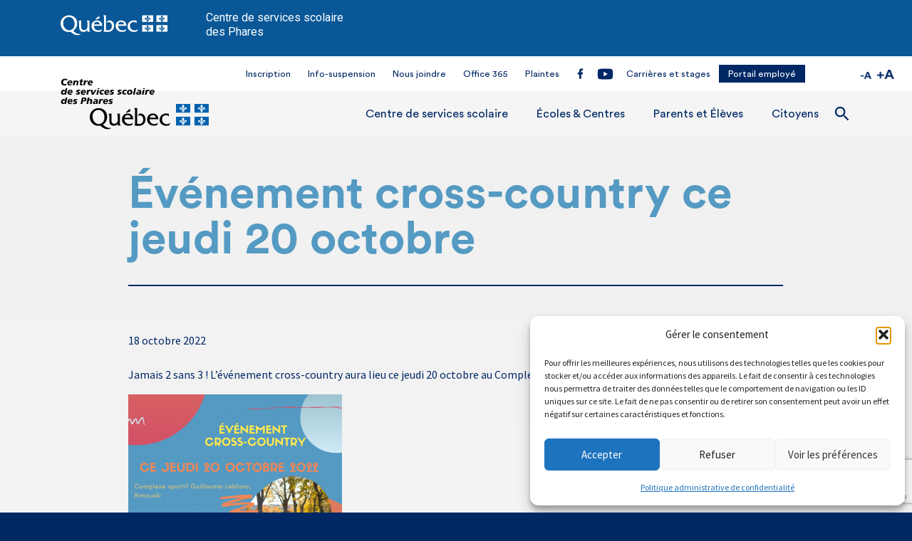

--- FILE ---
content_type: text/html; charset=UTF-8
request_url: https://www.cssphares.gouv.qc.ca/evenement-cross-country-ce-jeudi-20-octobre/
body_size: 18598
content:
<!doctype html>
<html lang="fr-FR">
<head>
	
	<!-- Global site tag (gtag.js) - Google Analytics -->
<script async src="https://www.googletagmanager.com/gtag/js?id=UA-135654944-27"></script>
<script>
  window.dataLayer = window.dataLayer || [];
  function gtag(){dataLayer.push(arguments);}
  gtag('js', new Date());

  gtag('config', 'UA-135654944-27');
</script>

	<meta charset="UTF-8">
	<meta name="viewport" content="width=device-width, initial-scale=1">
	<link rel="profile" href="https://gmpg.org/xfn/11">

	<!-- Favicon -->

	<link rel="icon" type="image/png" href="https://www.cssphares.gouv.qc.ca/wp-content/themes/imedia/assets/images/favicon/favicon-32x32.png" sizes="32x32" />
	<link rel="icon" type="image/png" href="https://www.cssphares.gouv.qc.ca/wp-content/themes/imedia/assets/images/favicon/favicon-16x16.png" sizes="16x16" />
	<meta name="application-name" content="Centre de services scolaire des Phares"/>
	<meta name="msapplication-TileColor" content="#FFFFFF" />
	<meta name="msapplication-TileImage" content="https://www.cssphares.gouv.qc.ca/wp-content/themes/imedia/assets/img/favicon/mstile-144x144.png" />

	<title>Événement cross-country ce jeudi 20 octobre &#8211; Centre de services scolaire des Phares</title>
<meta name='robots' content='max-image-preview:large' />
<link rel='dns-prefetch' href='//cdnjs.cloudflare.com' />
<link rel='dns-prefetch' href='//cdn.jsdelivr.net' />
<link rel='dns-prefetch' href='//stackpath.bootstrapcdn.com' />
<link rel='dns-prefetch' href='//www.googletagmanager.com' />
<link rel="alternate" title="oEmbed (JSON)" type="application/json+oembed" href="https://www.cssphares.gouv.qc.ca/wp-json/oembed/1.0/embed?url=https%3A%2F%2Fwww.cssphares.gouv.qc.ca%2Fevenement-cross-country-ce-jeudi-20-octobre%2F" />
<link rel="alternate" title="oEmbed (XML)" type="text/xml+oembed" href="https://www.cssphares.gouv.qc.ca/wp-json/oembed/1.0/embed?url=https%3A%2F%2Fwww.cssphares.gouv.qc.ca%2Fevenement-cross-country-ce-jeudi-20-octobre%2F&#038;format=xml" />
<style id='wp-img-auto-sizes-contain-inline-css' type='text/css'>
img:is([sizes=auto i],[sizes^="auto," i]){contain-intrinsic-size:3000px 1500px}
/*# sourceURL=wp-img-auto-sizes-contain-inline-css */
</style>
<style id='wp-block-library-inline-css' type='text/css'>
:root{--wp-block-synced-color:#7a00df;--wp-block-synced-color--rgb:122,0,223;--wp-bound-block-color:var(--wp-block-synced-color);--wp-editor-canvas-background:#ddd;--wp-admin-theme-color:#007cba;--wp-admin-theme-color--rgb:0,124,186;--wp-admin-theme-color-darker-10:#006ba1;--wp-admin-theme-color-darker-10--rgb:0,107,160.5;--wp-admin-theme-color-darker-20:#005a87;--wp-admin-theme-color-darker-20--rgb:0,90,135;--wp-admin-border-width-focus:2px}@media (min-resolution:192dpi){:root{--wp-admin-border-width-focus:1.5px}}.wp-element-button{cursor:pointer}:root .has-very-light-gray-background-color{background-color:#eee}:root .has-very-dark-gray-background-color{background-color:#313131}:root .has-very-light-gray-color{color:#eee}:root .has-very-dark-gray-color{color:#313131}:root .has-vivid-green-cyan-to-vivid-cyan-blue-gradient-background{background:linear-gradient(135deg,#00d084,#0693e3)}:root .has-purple-crush-gradient-background{background:linear-gradient(135deg,#34e2e4,#4721fb 50%,#ab1dfe)}:root .has-hazy-dawn-gradient-background{background:linear-gradient(135deg,#faaca8,#dad0ec)}:root .has-subdued-olive-gradient-background{background:linear-gradient(135deg,#fafae1,#67a671)}:root .has-atomic-cream-gradient-background{background:linear-gradient(135deg,#fdd79a,#004a59)}:root .has-nightshade-gradient-background{background:linear-gradient(135deg,#330968,#31cdcf)}:root .has-midnight-gradient-background{background:linear-gradient(135deg,#020381,#2874fc)}:root{--wp--preset--font-size--normal:16px;--wp--preset--font-size--huge:42px}.has-regular-font-size{font-size:1em}.has-larger-font-size{font-size:2.625em}.has-normal-font-size{font-size:var(--wp--preset--font-size--normal)}.has-huge-font-size{font-size:var(--wp--preset--font-size--huge)}.has-text-align-center{text-align:center}.has-text-align-left{text-align:left}.has-text-align-right{text-align:right}.has-fit-text{white-space:nowrap!important}#end-resizable-editor-section{display:none}.aligncenter{clear:both}.items-justified-left{justify-content:flex-start}.items-justified-center{justify-content:center}.items-justified-right{justify-content:flex-end}.items-justified-space-between{justify-content:space-between}.screen-reader-text{border:0;clip-path:inset(50%);height:1px;margin:-1px;overflow:hidden;padding:0;position:absolute;width:1px;word-wrap:normal!important}.screen-reader-text:focus{background-color:#ddd;clip-path:none;color:#444;display:block;font-size:1em;height:auto;left:5px;line-height:normal;padding:15px 23px 14px;text-decoration:none;top:5px;width:auto;z-index:100000}html :where(.has-border-color){border-style:solid}html :where([style*=border-top-color]){border-top-style:solid}html :where([style*=border-right-color]){border-right-style:solid}html :where([style*=border-bottom-color]){border-bottom-style:solid}html :where([style*=border-left-color]){border-left-style:solid}html :where([style*=border-width]){border-style:solid}html :where([style*=border-top-width]){border-top-style:solid}html :where([style*=border-right-width]){border-right-style:solid}html :where([style*=border-bottom-width]){border-bottom-style:solid}html :where([style*=border-left-width]){border-left-style:solid}html :where(img[class*=wp-image-]){height:auto;max-width:100%}:where(figure){margin:0 0 1em}html :where(.is-position-sticky){--wp-admin--admin-bar--position-offset:var(--wp-admin--admin-bar--height,0px)}@media screen and (max-width:600px){html :where(.is-position-sticky){--wp-admin--admin-bar--position-offset:0px}}

/*# sourceURL=wp-block-library-inline-css */
</style><style id='global-styles-inline-css' type='text/css'>
:root{--wp--preset--aspect-ratio--square: 1;--wp--preset--aspect-ratio--4-3: 4/3;--wp--preset--aspect-ratio--3-4: 3/4;--wp--preset--aspect-ratio--3-2: 3/2;--wp--preset--aspect-ratio--2-3: 2/3;--wp--preset--aspect-ratio--16-9: 16/9;--wp--preset--aspect-ratio--9-16: 9/16;--wp--preset--color--black: #000000;--wp--preset--color--cyan-bluish-gray: #abb8c3;--wp--preset--color--white: #ffffff;--wp--preset--color--pale-pink: #f78da7;--wp--preset--color--vivid-red: #cf2e2e;--wp--preset--color--luminous-vivid-orange: #ff6900;--wp--preset--color--luminous-vivid-amber: #fcb900;--wp--preset--color--light-green-cyan: #7bdcb5;--wp--preset--color--vivid-green-cyan: #00d084;--wp--preset--color--pale-cyan-blue: #8ed1fc;--wp--preset--color--vivid-cyan-blue: #0693e3;--wp--preset--color--vivid-purple: #9b51e0;--wp--preset--gradient--vivid-cyan-blue-to-vivid-purple: linear-gradient(135deg,rgb(6,147,227) 0%,rgb(155,81,224) 100%);--wp--preset--gradient--light-green-cyan-to-vivid-green-cyan: linear-gradient(135deg,rgb(122,220,180) 0%,rgb(0,208,130) 100%);--wp--preset--gradient--luminous-vivid-amber-to-luminous-vivid-orange: linear-gradient(135deg,rgb(252,185,0) 0%,rgb(255,105,0) 100%);--wp--preset--gradient--luminous-vivid-orange-to-vivid-red: linear-gradient(135deg,rgb(255,105,0) 0%,rgb(207,46,46) 100%);--wp--preset--gradient--very-light-gray-to-cyan-bluish-gray: linear-gradient(135deg,rgb(238,238,238) 0%,rgb(169,184,195) 100%);--wp--preset--gradient--cool-to-warm-spectrum: linear-gradient(135deg,rgb(74,234,220) 0%,rgb(151,120,209) 20%,rgb(207,42,186) 40%,rgb(238,44,130) 60%,rgb(251,105,98) 80%,rgb(254,248,76) 100%);--wp--preset--gradient--blush-light-purple: linear-gradient(135deg,rgb(255,206,236) 0%,rgb(152,150,240) 100%);--wp--preset--gradient--blush-bordeaux: linear-gradient(135deg,rgb(254,205,165) 0%,rgb(254,45,45) 50%,rgb(107,0,62) 100%);--wp--preset--gradient--luminous-dusk: linear-gradient(135deg,rgb(255,203,112) 0%,rgb(199,81,192) 50%,rgb(65,88,208) 100%);--wp--preset--gradient--pale-ocean: linear-gradient(135deg,rgb(255,245,203) 0%,rgb(182,227,212) 50%,rgb(51,167,181) 100%);--wp--preset--gradient--electric-grass: linear-gradient(135deg,rgb(202,248,128) 0%,rgb(113,206,126) 100%);--wp--preset--gradient--midnight: linear-gradient(135deg,rgb(2,3,129) 0%,rgb(40,116,252) 100%);--wp--preset--font-size--small: 13px;--wp--preset--font-size--medium: 20px;--wp--preset--font-size--large: 36px;--wp--preset--font-size--x-large: 42px;--wp--preset--spacing--20: 0.44rem;--wp--preset--spacing--30: 0.67rem;--wp--preset--spacing--40: 1rem;--wp--preset--spacing--50: 1.5rem;--wp--preset--spacing--60: 2.25rem;--wp--preset--spacing--70: 3.38rem;--wp--preset--spacing--80: 5.06rem;--wp--preset--shadow--natural: 6px 6px 9px rgba(0, 0, 0, 0.2);--wp--preset--shadow--deep: 12px 12px 50px rgba(0, 0, 0, 0.4);--wp--preset--shadow--sharp: 6px 6px 0px rgba(0, 0, 0, 0.2);--wp--preset--shadow--outlined: 6px 6px 0px -3px rgb(255, 255, 255), 6px 6px rgb(0, 0, 0);--wp--preset--shadow--crisp: 6px 6px 0px rgb(0, 0, 0);}:where(.is-layout-flex){gap: 0.5em;}:where(.is-layout-grid){gap: 0.5em;}body .is-layout-flex{display: flex;}.is-layout-flex{flex-wrap: wrap;align-items: center;}.is-layout-flex > :is(*, div){margin: 0;}body .is-layout-grid{display: grid;}.is-layout-grid > :is(*, div){margin: 0;}:where(.wp-block-columns.is-layout-flex){gap: 2em;}:where(.wp-block-columns.is-layout-grid){gap: 2em;}:where(.wp-block-post-template.is-layout-flex){gap: 1.25em;}:where(.wp-block-post-template.is-layout-grid){gap: 1.25em;}.has-black-color{color: var(--wp--preset--color--black) !important;}.has-cyan-bluish-gray-color{color: var(--wp--preset--color--cyan-bluish-gray) !important;}.has-white-color{color: var(--wp--preset--color--white) !important;}.has-pale-pink-color{color: var(--wp--preset--color--pale-pink) !important;}.has-vivid-red-color{color: var(--wp--preset--color--vivid-red) !important;}.has-luminous-vivid-orange-color{color: var(--wp--preset--color--luminous-vivid-orange) !important;}.has-luminous-vivid-amber-color{color: var(--wp--preset--color--luminous-vivid-amber) !important;}.has-light-green-cyan-color{color: var(--wp--preset--color--light-green-cyan) !important;}.has-vivid-green-cyan-color{color: var(--wp--preset--color--vivid-green-cyan) !important;}.has-pale-cyan-blue-color{color: var(--wp--preset--color--pale-cyan-blue) !important;}.has-vivid-cyan-blue-color{color: var(--wp--preset--color--vivid-cyan-blue) !important;}.has-vivid-purple-color{color: var(--wp--preset--color--vivid-purple) !important;}.has-black-background-color{background-color: var(--wp--preset--color--black) !important;}.has-cyan-bluish-gray-background-color{background-color: var(--wp--preset--color--cyan-bluish-gray) !important;}.has-white-background-color{background-color: var(--wp--preset--color--white) !important;}.has-pale-pink-background-color{background-color: var(--wp--preset--color--pale-pink) !important;}.has-vivid-red-background-color{background-color: var(--wp--preset--color--vivid-red) !important;}.has-luminous-vivid-orange-background-color{background-color: var(--wp--preset--color--luminous-vivid-orange) !important;}.has-luminous-vivid-amber-background-color{background-color: var(--wp--preset--color--luminous-vivid-amber) !important;}.has-light-green-cyan-background-color{background-color: var(--wp--preset--color--light-green-cyan) !important;}.has-vivid-green-cyan-background-color{background-color: var(--wp--preset--color--vivid-green-cyan) !important;}.has-pale-cyan-blue-background-color{background-color: var(--wp--preset--color--pale-cyan-blue) !important;}.has-vivid-cyan-blue-background-color{background-color: var(--wp--preset--color--vivid-cyan-blue) !important;}.has-vivid-purple-background-color{background-color: var(--wp--preset--color--vivid-purple) !important;}.has-black-border-color{border-color: var(--wp--preset--color--black) !important;}.has-cyan-bluish-gray-border-color{border-color: var(--wp--preset--color--cyan-bluish-gray) !important;}.has-white-border-color{border-color: var(--wp--preset--color--white) !important;}.has-pale-pink-border-color{border-color: var(--wp--preset--color--pale-pink) !important;}.has-vivid-red-border-color{border-color: var(--wp--preset--color--vivid-red) !important;}.has-luminous-vivid-orange-border-color{border-color: var(--wp--preset--color--luminous-vivid-orange) !important;}.has-luminous-vivid-amber-border-color{border-color: var(--wp--preset--color--luminous-vivid-amber) !important;}.has-light-green-cyan-border-color{border-color: var(--wp--preset--color--light-green-cyan) !important;}.has-vivid-green-cyan-border-color{border-color: var(--wp--preset--color--vivid-green-cyan) !important;}.has-pale-cyan-blue-border-color{border-color: var(--wp--preset--color--pale-cyan-blue) !important;}.has-vivid-cyan-blue-border-color{border-color: var(--wp--preset--color--vivid-cyan-blue) !important;}.has-vivid-purple-border-color{border-color: var(--wp--preset--color--vivid-purple) !important;}.has-vivid-cyan-blue-to-vivid-purple-gradient-background{background: var(--wp--preset--gradient--vivid-cyan-blue-to-vivid-purple) !important;}.has-light-green-cyan-to-vivid-green-cyan-gradient-background{background: var(--wp--preset--gradient--light-green-cyan-to-vivid-green-cyan) !important;}.has-luminous-vivid-amber-to-luminous-vivid-orange-gradient-background{background: var(--wp--preset--gradient--luminous-vivid-amber-to-luminous-vivid-orange) !important;}.has-luminous-vivid-orange-to-vivid-red-gradient-background{background: var(--wp--preset--gradient--luminous-vivid-orange-to-vivid-red) !important;}.has-very-light-gray-to-cyan-bluish-gray-gradient-background{background: var(--wp--preset--gradient--very-light-gray-to-cyan-bluish-gray) !important;}.has-cool-to-warm-spectrum-gradient-background{background: var(--wp--preset--gradient--cool-to-warm-spectrum) !important;}.has-blush-light-purple-gradient-background{background: var(--wp--preset--gradient--blush-light-purple) !important;}.has-blush-bordeaux-gradient-background{background: var(--wp--preset--gradient--blush-bordeaux) !important;}.has-luminous-dusk-gradient-background{background: var(--wp--preset--gradient--luminous-dusk) !important;}.has-pale-ocean-gradient-background{background: var(--wp--preset--gradient--pale-ocean) !important;}.has-electric-grass-gradient-background{background: var(--wp--preset--gradient--electric-grass) !important;}.has-midnight-gradient-background{background: var(--wp--preset--gradient--midnight) !important;}.has-small-font-size{font-size: var(--wp--preset--font-size--small) !important;}.has-medium-font-size{font-size: var(--wp--preset--font-size--medium) !important;}.has-large-font-size{font-size: var(--wp--preset--font-size--large) !important;}.has-x-large-font-size{font-size: var(--wp--preset--font-size--x-large) !important;}
/*# sourceURL=global-styles-inline-css */
</style>

<style id='classic-theme-styles-inline-css' type='text/css'>
/*! This file is auto-generated */
.wp-block-button__link{color:#fff;background-color:#32373c;border-radius:9999px;box-shadow:none;text-decoration:none;padding:calc(.667em + 2px) calc(1.333em + 2px);font-size:1.125em}.wp-block-file__button{background:#32373c;color:#fff;text-decoration:none}
/*# sourceURL=/wp-includes/css/classic-themes.min.css */
</style>
<link rel='stylesheet' id='contact-form-7-css' href='https://www.cssphares.gouv.qc.ca/wp-content/plugins/contact-form-7/includes/css/styles.css?ver=6.1.4' type='text/css' media='all' />
<link rel='stylesheet' id='cssdpis-fontawesome-css-css' href='https://www.cssphares.gouv.qc.ca/wp-content/plugins/cssdp-info-suspension/css/fontawesome/css/all.min.css?ver=1.0.7' type='text/css' media='all' />
<link rel='stylesheet' id='cssdpis-fe-css-css' href='https://www.cssphares.gouv.qc.ca/wp-content/plugins/cssdp-info-suspension/css/front-end.css?ver=1.0.7' type='text/css' media='all' />
<link rel='stylesheet' id='cssdpoemp-chosen-css-css' href='https://www.cssphares.gouv.qc.ca/wp-content/plugins/cssdp-offres-emploi//css/chosen.css?ver=1.0.1' type='text/css' media='all' />
<link rel='stylesheet' id='cssdpoemp-fe-css-css' href='https://www.cssphares.gouv.qc.ca/wp-content/plugins/cssdp-offres-emploi/css/front-end.css?ver=1.0.1' type='text/css' media='all' />
<link rel='stylesheet' id='php-info-wp-css' href='https://www.cssphares.gouv.qc.ca/wp-content/plugins/php-info-wp/phpinfo.css?ver=6.9' type='text/css' media='all' />
<link rel='stylesheet' id='cmplz-general-css' href='https://www.cssphares.gouv.qc.ca/wp-content/plugins/complianz-gdpr/assets/css/cookieblocker.min.css?ver=1765964899' type='text/css' media='all' />
<link rel='stylesheet' id='bootstrap-css' href='https://www.cssphares.gouv.qc.ca/wp-content/themes/imedia/assets/css/bootstrap/bootstrap.css?ver=4.1.0' type='text/css' media='all' />
<link rel='stylesheet' id='slick-slider-css-css' href='https://cdn.jsdelivr.net/npm/slick-carousel@1.8.1/slick/slick.min.css?ver=1.8.1' type='text/css' media='all' />
<link rel='stylesheet' id='custom-styles-css' href='https://www.cssphares.gouv.qc.ca/wp-content/themes/imedia/assets/css/custom.css?ver=308' type='text/css' media='all' />
<script type="text/javascript" src="https://www.cssphares.gouv.qc.ca/wp-includes/js/jquery/jquery.min.js?ver=3.7.1" id="jquery-core-js"></script>
<script type="text/javascript" src="https://www.cssphares.gouv.qc.ca/wp-includes/js/jquery/jquery-migrate.min.js?ver=3.4.1" id="jquery-migrate-js"></script>

<!-- Extrait de code de la balise Google (gtag.js) ajouté par Site Kit -->
<!-- Extrait Google Analytics ajouté par Site Kit -->
<script type="text/javascript" src="https://www.googletagmanager.com/gtag/js?id=GT-MBLBHV5" id="google_gtagjs-js" async></script>
<script type="text/javascript" id="google_gtagjs-js-after">
/* <![CDATA[ */
window.dataLayer = window.dataLayer || [];function gtag(){dataLayer.push(arguments);}
gtag("set","linker",{"domains":["www.cssphares.gouv.qc.ca"]});
gtag("js", new Date());
gtag("set", "developer_id.dZTNiMT", true);
gtag("config", "GT-MBLBHV5");
 window._googlesitekit = window._googlesitekit || {}; window._googlesitekit.throttledEvents = []; window._googlesitekit.gtagEvent = (name, data) => { var key = JSON.stringify( { name, data } ); if ( !! window._googlesitekit.throttledEvents[ key ] ) { return; } window._googlesitekit.throttledEvents[ key ] = true; setTimeout( () => { delete window._googlesitekit.throttledEvents[ key ]; }, 5 ); gtag( "event", name, { ...data, event_source: "site-kit" } ); }; 
//# sourceURL=google_gtagjs-js-after
/* ]]> */
</script>
<link rel="https://api.w.org/" href="https://www.cssphares.gouv.qc.ca/wp-json/" /><link rel="alternate" title="JSON" type="application/json" href="https://www.cssphares.gouv.qc.ca/wp-json/wp/v2/posts/8949" /><link rel="canonical" href="https://www.cssphares.gouv.qc.ca/evenement-cross-country-ce-jeudi-20-octobre/" />
<meta name="generator" content="Site Kit by Google 1.170.0" />
	<style id="zeno-font-resizer" type="text/css">
		p.zeno_font_resizer .screen-reader-text {
			border: 0;
			clip: rect(1px, 1px, 1px, 1px);
			clip-path: inset(50%);
			height: 1px;
			margin: -1px;
			overflow: hidden;
			padding: 0;
			position: absolute;
			width: 1px;
			word-wrap: normal !important;
		}
	</style>
				<style>.cmplz-hidden {
					display: none !important;
				}</style><link rel="pingback" href="https://www.cssphares.gouv.qc.ca/xmlrpc.php"><style type="text/css">.recentcomments a{display:inline !important;padding:0 !important;margin:0 !important;}</style>
	
</head>

<body data-rsssl=1 class="wp-singular post-template-default single single-post postid-8949 single-format-standard wp-custom-logo wp-theme-imedia">
	<div id="page" class="page-wrap">
		<div class="gouv_header">
			<div class="container">
				<div class="row">
					<div class="col-12">
						<img class="custom-logo" src="https://www.cssphares.gouv.qc.ca/wp-content/themes/imedia/assets/images/logo-qc-white.svg">
						<p>Centre de services scolaire<br>des Phares</p>
					</div>
				</div>
			</div>
		</div>

		<header class="site-header">


			<!-- NAVBAR
			================================================== -->
			<div id="header_links" class="container-fluid">

					
	<div class="zeno_font_resizer_container">
		<p class="zeno_font_resizer" style="text-align: center; font-weight: bold;">
			<span>
				<a href="#" class="zeno_font_resizer_minus" title="Decrease font size" style="font-size: 0.7em;">A<span class="screen-reader-text"> Decrease font size.</span></a>
				<a href="#" class="zeno_font_resizer_reset" title="Reset font size">A<span class="screen-reader-text"> Reset font size.</span></a>
				<a href="#" class="zeno_font_resizer_add" title="Increase font size" style="font-size: 1.3em;">A<span class="screen-reader-text"> Increase font size.</span></a>
			</span>
			<input type="hidden" id="zeno_font_resizer_value" value="html" />
			<input type="hidden" id="zeno_font_resizer_ownelement" value="" />
			<input type="hidden" id="zeno_font_resizer_resizeMax" value="22" />
			<input type="hidden" id="zeno_font_resizer_resizeMin" value="14" />
			<input type="hidden" id="zeno_font_resizer_resizeSteps" value="1" />
			<input type="hidden" id="zeno_font_resizer_cookieTime" value="31" />
		</p>
	</div>
						<div class="container">
							<nav id="secondary_navigation" class="menu-navigation-container"><ul id="menu_secondary" class="ml-auto"><li id="menu-item-6921" class="menu-item menu-item-type-post_type menu-item-object-page menu-item-6921"><a href="https://www.cssphares.gouv.qc.ca/inscription/">Inscription</a></li>
<li id="menu-item-6618" class="menu-item menu-item-type-custom menu-item-object-custom menu-item-6618"><a href="https://www.cssphares.gouv.qc.ca/info-suspension">Info-suspension</a></li>
<li id="menu-item-375" class="menu-item menu-item-type-post_type menu-item-object-page menu-item-375"><a href="https://www.cssphares.gouv.qc.ca/contact/">Nous joindre</a></li>
<li id="menu-item-11460" class="menu-item menu-item-type-custom menu-item-object-custom menu-item-11460"><a href="https://m365.cloud.microsoft/apps">Office 365</a></li>
<li id="menu-item-2523" class="menu-item menu-item-type-custom menu-item-object-custom menu-item-2523"><a href="https://www.cssphares.gouv.qc.ca/parents-et-eleves/plaintes/">Plaintes</a></li>
<li id="menu-item-2105" class="rs rs--facebook menu-item menu-item-type-custom menu-item-object-custom menu-item-2105"><a href="https://www.facebook.com/cssphares/">Facebook</a></li>
<li id="menu-item-2106" class="rs rs--youtube menu-item menu-item-type-custom menu-item-object-custom menu-item-2106"><a href="https://www.youtube.com/channel/UCY6bZ2QXsiL7z07vkgvhvXw">Youtube</a></li>
<li id="menu-item-7590" class="menu-item menu-item-type-post_type menu-item-object-page menu-item-7590"><a href="https://www.cssphares.gouv.qc.ca/carrieres/">Carrières et stages</a></li>
<li id="menu-item-376" class="menu-item menu-item-type-custom menu-item-object-custom menu-item-376"><a target="_blank" href="https://portail.cssphares.gouv.qc.ca/">Portail employé</a></li>
</ul></nav>					</div>
			</div>

			<div id="main_navigation" class="container-fluid">
					<div class="container">


							<div class="nav-brand">
								<a href="https://www.cssphares.gouv.qc.ca" class="custom-logo-link" rel="home">
									<img class="custom-logo" width="190" height="67" src="https://www.cssphares.gouv.qc.ca/wp-content/themes/imedia/assets/images/logo-cssdp.svg" alt="Commission scolaire des phares">
								</a>

								
	<div class="zeno_font_resizer_container">
		<p class="zeno_font_resizer" style="text-align: center; font-weight: bold;">
			<span>
				<a href="#" class="zeno_font_resizer_minus" title="Decrease font size" style="font-size: 0.7em;">A<span class="screen-reader-text"> Decrease font size.</span></a>
				<a href="#" class="zeno_font_resizer_reset" title="Reset font size">A<span class="screen-reader-text"> Reset font size.</span></a>
				<a href="#" class="zeno_font_resizer_add" title="Increase font size" style="font-size: 1.3em;">A<span class="screen-reader-text"> Increase font size.</span></a>
			</span>
			<input type="hidden" id="zeno_font_resizer_value" value="html" />
			<input type="hidden" id="zeno_font_resizer_ownelement" value="" />
			<input type="hidden" id="zeno_font_resizer_resizeMax" value="22" />
			<input type="hidden" id="zeno_font_resizer_resizeMin" value="14" />
			<input type="hidden" id="zeno_font_resizer_resizeSteps" value="1" />
			<input type="hidden" id="zeno_font_resizer_cookieTime" value="31" />
		</p>
	</div>
	
							</div>


								<nav id="primary_navigation" class="menu-menu-principal-container"><ul id="menu_primary" class="ml-lg-auto"><li id="menu-item-953" class="menu-item menu-item-type-custom menu-item-object-custom menu-item-has-children menu-item-953"><a href="#">Centre de services scolaire <span class="menu_el_toggle"></span> </a>
<div class='sub-wrapper'><div class='container'><ul class='sub-menu'>
	<li id="menu-item-949" class="menu-item menu-item-type-custom menu-item-object-custom menu-item-has-children menu-item-949"><a href="#">À propos <span class="menu_el_toggle"></span> </a>
	<div class='sub-wrapper'><div class='container'><ul class='sub-menu'>
		<li id="menu-item-109" class="menu-item menu-item-type-post_type menu-item-object-page menu-item-109"><a href="https://www.cssphares.gouv.qc.ca/portrait/">Qui sommes nous ?</a></li>
		<li id="menu-item-106" class="menu-item menu-item-type-post_type menu-item-object-page menu-item-106"><a href="https://www.cssphares.gouv.qc.ca/mot-president-et-dg/">Mot de la direction générale</a></li>
		<li id="menu-item-107" class="menu-item menu-item-type-post_type menu-item-object-page menu-item-107"><a href="https://www.cssphares.gouv.qc.ca/structure-organisationelle/">Structure organisationnelle</a></li>
	</ul></div></div>
</li>
	<li id="menu-item-951" class="menu-item menu-item-type-custom menu-item-object-custom menu-item-has-children menu-item-951"><a href="#">Vie démocratique <span class="menu_el_toggle"></span> </a>
	<div class='sub-wrapper'><div class='container'><ul class='sub-menu'>
		<li id="menu-item-120" class="menu-item menu-item-type-post_type menu-item-object-page menu-item-120"><a href="https://www.cssphares.gouv.qc.ca/comite-des-parents/">Comité de parents</a></li>
		<li id="menu-item-123" class="menu-item menu-item-type-post_type menu-item-object-page menu-item-123"><a href="https://www.cssphares.gouv.qc.ca/conseils-detablissements/">Conseils d&rsquo;établissements</a></li>
		<li id="menu-item-122" class="menu-item menu-item-type-post_type menu-item-object-page menu-item-122"><a href="https://www.cssphares.gouv.qc.ca/comite-consultatif-de-transport/">Comité consultatif de transport</a></li>
		<li id="menu-item-121" class="menu-item menu-item-type-post_type menu-item-object-page menu-item-121"><a href="https://www.cssphares.gouv.qc.ca/comite-consultatif-des-services/">Comité consultatif des services aux EHDAA</a></li>
		<li id="menu-item-2542" class="menu-item menu-item-type-post_type menu-item-object-page menu-item-2542"><a href="https://www.cssphares.gouv.qc.ca/gouvernance-scolaire/">Gouvernance scolaire</a></li>
		<li id="menu-item-8546" class="menu-item menu-item-type-post_type menu-item-object-page menu-item-8546"><a href="https://www.cssphares.gouv.qc.ca/opp/">Organisme de participation de parents (O.P.P)</a></li>
	</ul></div></div>
</li>
	<li id="menu-item-950" class="menu-item menu-item-type-custom menu-item-object-custom menu-item-has-children menu-item-950"><a href="#">Services administratifs <span class="menu_el_toggle"></span> </a>
	<div class='sub-wrapper'><div class='container'><ul class='sub-menu'>
		<li id="menu-item-111" class="menu-item menu-item-type-post_type menu-item-object-page menu-item-111"><a href="https://www.cssphares.gouv.qc.ca/direction-generale/">Direction générale, communications et secrétariat général</a></li>
		<li id="menu-item-115" class="menu-item menu-item-type-post_type menu-item-object-page menu-item-115"><a href="https://www.cssphares.gouv.qc.ca/ressources-educatives/">Ressources éducatives</a></li>
		<li id="menu-item-116" class="menu-item menu-item-type-post_type menu-item-object-page menu-item-116"><a href="https://www.cssphares.gouv.qc.ca/finances/">Ressources financières</a></li>
		<li id="menu-item-113" class="menu-item menu-item-type-post_type menu-item-object-page menu-item-113"><a href="https://www.cssphares.gouv.qc.ca/ressources-informationnelles/">Ressources informationnelles</a></li>
		<li id="menu-item-114" class="menu-item menu-item-type-post_type menu-item-object-page menu-item-114"><a href="https://www.cssphares.gouv.qc.ca/ressources-humaines/">Ressources humaines</a></li>
		<li id="menu-item-112" class="menu-item menu-item-type-post_type menu-item-object-page menu-item-112"><a href="https://www.cssphares.gouv.qc.ca/ressources-materielles/">Ressources matérielles</a></li>
	</ul></div></div>
</li>
	<li id="menu-item-952" class="menu-item menu-item-type-custom menu-item-object-custom menu-item-has-children menu-item-952"><a href="#">Publications <span class="menu_el_toggle"></span> </a>
	<div class='sub-wrapper'><div class='container'><ul class='sub-menu'>
		<li id="menu-item-3039" class="menu-item menu-item-type-post_type menu-item-object-page menu-item-3039"><a href="https://www.cssphares.gouv.qc.ca/ressources-financieres/">Ressources financières</a></li>
		<li id="menu-item-126" class="menu-item menu-item-type-post_type menu-item-object-page menu-item-126"><a href="https://www.cssphares.gouv.qc.ca/communique-de-presse/">Communiqué de presse</a></li>
		<li id="menu-item-128" class="menu-item menu-item-type-post_type menu-item-object-page menu-item-128"><a href="https://www.cssphares.gouv.qc.ca/politiques-procedures-et-reglements/">Code d&rsquo;éthique, politiques, procédures et règlements</a></li>
		<li id="menu-item-125" class="menu-item menu-item-type-post_type menu-item-object-page menu-item-125"><a href="https://www.cssphares.gouv.qc.ca/plan-dengagement-vers-la-reussite/">Plan d&rsquo;engagement vers la réussite</a></li>
		<li id="menu-item-127" class="menu-item menu-item-type-post_type menu-item-object-page menu-item-127"><a href="https://www.cssphares.gouv.qc.ca/rapports-annuels/">Rapports annuels</a></li>
	</ul></div></div>
</li>
</ul></div></div>
</li>
<li id="menu-item-954" class="menu-item menu-item-type-custom menu-item-object-custom menu-item-has-children menu-item-954"><a href="#">Écoles &#038; Centres <span class="menu_el_toggle"></span> </a>
<div class='sub-wrapper'><div class='container'><ul class='sub-menu'>
	<li id="menu-item-970" class="menu-item menu-item-type-post_type menu-item-object-page menu-item-970"><a href="https://www.cssphares.gouv.qc.ca/parents-et-eleves/calendrier-scolaire/">Calendriers scolaires et horaires</a></li>
	<li id="menu-item-3014" class="menu-item menu-item-type-post_type menu-item-object-page menu-item-3014"><a href="https://www.cssphares.gouv.qc.ca/ecoles-centres/fermeture-etablissements-scolaire/">Fermeture ou suspension établissements scolaires</a></li>
	<li id="menu-item-416" class="menu-item menu-item-type-post_type menu-item-object-page menu-item-416"><a href="https://www.cssphares.gouv.qc.ca/ecoles-centres/formation-continue-service-aux-entreprises/">Formation continue &#038; Service aux entreprises et à la communauté</a></li>
	<li id="menu-item-417" class="menu-item menu-item-type-post_type menu-item-object-page menu-item-417"><a href="https://www.cssphares.gouv.qc.ca/ecoles-centres/formation-a-distance/">Formation à distance</a></li>
	<li id="menu-item-406" class="menu-item menu-item-type-post_type menu-item-object-page menu-item-406"><a href="https://www.cssphares.gouv.qc.ca/ecoles-centres/centre-education-adultes/">Centre d&rsquo;éducation des adultes</a></li>
	<li id="menu-item-409" class="menu-item menu-item-type-post_type menu-item-object-page menu-item-409"><a href="https://www.cssphares.gouv.qc.ca/ecoles-centres/formation-professionnelle/">Formation professionnelle</a></li>
	<li id="menu-item-397" class="menu-item menu-item-type-post_type menu-item-object-page menu-item-397"><a href="https://www.cssphares.gouv.qc.ca/ecoles-centres/prescolaire-primaire/">Préscolaire &#038; Primaire</a></li>
	<li id="menu-item-405" class="menu-item menu-item-type-post_type menu-item-object-page menu-item-405"><a href="https://www.cssphares.gouv.qc.ca/ecoles-centres/secondaire/">Secondaire</a></li>
</ul></div></div>
</li>
<li id="menu-item-2895" class="menu-item menu-item-type-custom menu-item-object-custom menu-item-has-children menu-item-2895"><a href="#">Parents et Élèves <span class="menu_el_toggle"></span> </a>
<div class='sub-wrapper'><div class='container'><ul class='sub-menu'>
	<li id="menu-item-3731" class="menu-item menu-item-type-post_type menu-item-object-page menu-item-has-children menu-item-3731"><a href="https://www.cssphares.gouv.qc.ca/inscription/">Admission et Inscription <span class="menu_el_toggle"></span> </a>
	<div class='sub-wrapper'><div class='container'><ul class='sub-menu'>
		<li id="menu-item-1271" class="menu-item menu-item-type-post_type menu-item-object-page menu-item-1271"><a href="https://www.cssphares.gouv.qc.ca/parents-et-eleves/accommodement/">Accommodement</a></li>
		<li id="menu-item-999" class="menu-item menu-item-type-post_type menu-item-object-page menu-item-999"><a href="https://www.cssphares.gouv.qc.ca/parents-et-eleves/francisation/">Accueil des élèves issus de l&rsquo;immigration</a></li>
		<li id="menu-item-8227" class="menu-item menu-item-type-post_type menu-item-object-page menu-item-8227"><a href="https://www.cssphares.gouv.qc.ca/changement-dadresse/">Changement d&rsquo;adresse</a></li>
		<li id="menu-item-9619" class="menu-item menu-item-type-post_type menu-item-object-page menu-item-9619"><a href="https://www.cssphares.gouv.qc.ca/choixdecours/">Choix de cours au secondaire</a></li>
		<li id="menu-item-10393" class="menu-item menu-item-type-post_type menu-item-object-page menu-item-10393"><a href="https://www.cssphares.gouv.qc.ca/?page_id=8403">Cours d&rsquo;été</a></li>
		<li id="menu-item-975" class="menu-item menu-item-type-post_type menu-item-object-page menu-item-975"><a href="https://www.cssphares.gouv.qc.ca/parents-et-eleves/demande-de-derogation/">Demande de dérogation</a></li>
		<li id="menu-item-966" class="menu-item menu-item-type-post_type menu-item-object-page menu-item-966"><a href="https://www.cssphares.gouv.qc.ca/parents-et-eleves/enseignement-a-la-maison/">Enseignement à la maison</a></li>
		<li id="menu-item-13893" class="menu-item menu-item-type-post_type menu-item-object-page menu-item-13893"><a href="https://www.cssphares.gouv.qc.ca/iasoutienreussite/">Intelligence artificielle en soutien à la réussite</a></li>
		<li id="menu-item-8186" class="menu-item menu-item-type-post_type menu-item-object-page menu-item-8186"><a href="https://www.cssphares.gouv.qc.ca/jouer-tout-en-apprenant/">Jouer tout en apprenant !</a></li>
		<li id="menu-item-9210" class="menu-item menu-item-type-post_type menu-item-object-page menu-item-9210"><a href="https://www.cssphares.gouv.qc.ca/prescolaire/">Maternelle 4 ans et 5 ans</a></li>
	</ul></div></div>
</li>
	<li id="menu-item-2844" class="menu-item menu-item-type-post_type menu-item-object-page menu-item-has-children menu-item-2844"><a href="https://www.cssphares.gouv.qc.ca/parents-et-eleves/serviceaideeleves/">Services d&rsquo;aide à l&rsquo;élève <span class="menu_el_toggle"></span> </a>
	<div class='sub-wrapper'><div class='container'><ul class='sub-menu'>
		<li id="menu-item-2424" class="menu-item menu-item-type-post_type menu-item-object-page menu-item-2424"><a href="https://www.cssphares.gouv.qc.ca/parents-et-eleves/education-a-la-sexualite/">Éducation à la sexualité</a></li>
		<li id="menu-item-10505" class="menu-item menu-item-type-post_type menu-item-object-page menu-item-10505"><a href="https://www.cssphares.gouv.qc.ca/eleves-a-besoins-particuliers/">Élèves à besoins particuliers</a></li>
		<li id="menu-item-13767" class="menu-item menu-item-type-post_type menu-item-object-page menu-item-13767"><a href="https://www.cssphares.gouv.qc.ca/plandelutte/">Plan de lutte contre l&rsquo;intimidation et la violence</a></li>
		<li id="menu-item-4724" class="menu-item menu-item-type-post_type menu-item-object-page menu-item-4724"><a href="https://www.cssphares.gouv.qc.ca/transitions-scolaires/">Transitions scolaires</a></li>
		<li id="menu-item-4649" class="menu-item menu-item-type-post_type menu-item-object-page menu-item-4649"><a href="https://www.cssphares.gouv.qc.ca/sante/">Santé <span class="menu_el_toggle"></span> </a></li>
	</ul></div></div>
</li>
	<li id="menu-item-6223" class="menu-item menu-item-type-post_type menu-item-object-page menu-item-has-children menu-item-6223"><a href="https://www.cssphares.gouv.qc.ca/bulletins-scolaire/">Bulletins et épreuves ministérielles <span class="menu_el_toggle"></span> </a>
	<div class='sub-wrapper'><div class='container'><ul class='sub-menu'>
		<li id="menu-item-9125" class="menu-item menu-item-type-post_type menu-item-object-page menu-item-9125"><a href="https://www.cssphares.gouv.qc.ca/demande-de-revision-de-note/">Demande de révision de notes</a></li>
	</ul></div></div>
</li>
	<li id="menu-item-2888" class="menu-item menu-item-type-post_type menu-item-object-page menu-item-2888"><a href="https://www.cssphares.gouv.qc.ca/parents-et-eleves/bibliotheques/">Bibliothèques</a></li>
	<li id="menu-item-14835" class="menu-item menu-item-type-post_type menu-item-object-page menu-item-14835"><a href="https://www.cssphares.gouv.qc.ca/clic-ecole/">Clic école</a></li>
	<li id="menu-item-971" class="menu-item menu-item-type-post_type menu-item-object-page menu-item-971"><a href="https://www.cssphares.gouv.qc.ca/parents-et-eleves/plaintes/">Plaintes</a></li>
	<li id="menu-item-8633" class="menu-item menu-item-type-post_type menu-item-object-page menu-item-8633"><a href="https://www.cssphares.gouv.qc.ca/implication-des-parents/">Implication des parents</a></li>
	<li id="menu-item-1321" class="menu-item menu-item-type-post_type menu-item-object-page menu-item-1321"><a href="https://www.cssphares.gouv.qc.ca/mozaik-portail-parents/">Mozaïk – Portail Parents</a></li>
	<li id="menu-item-11766" class="menu-item menu-item-type-custom menu-item-object-custom menu-item-11766"><a href="https://mozaikportail.ca/">Mozaïk – Portail Élèves</a></li>
	<li id="menu-item-14199" class="menu-item menu-item-type-post_type menu-item-object-page menu-item-14199"><a href="https://www.cssphares.gouv.qc.ca/quartiers-scolairesmont-joli/">Quartiers scolaires</a></li>
	<li id="menu-item-435" class="menu-item menu-item-type-post_type menu-item-object-page menu-item-435"><a href="https://www.cssphares.gouv.qc.ca/transport-scolaire/">Transport scolaire</a></li>
	<li id="menu-item-9015" class="menu-item menu-item-type-post_type menu-item-object-page menu-item-9015"><a href="https://www.cssphares.gouv.qc.ca/trouver-lecole-de-quartier/">Trouver l&rsquo;école de quartier</a></li>
	<li id="menu-item-4804" class="menu-item menu-item-type-post_type menu-item-object-page menu-item-4804"><a href="https://www.cssphares.gouv.qc.ca/service-de-garde/">Service de garde</a></li>
	<li id="menu-item-7419" class="menu-item menu-item-type-post_type menu-item-object-page menu-item-7419"><a href="https://www.cssphares.gouv.qc.ca/assurance-accident/">Assurance accident</a></li>
</ul></div></div>
</li>
<li id="menu-item-1002" class="menu-item menu-item-type-custom menu-item-object-custom menu-item-has-children menu-item-1002"><a href="#">Citoyens <span class="menu_el_toggle"></span> </a>
<div class='sub-wrapper'><div class='container'><ul class='sub-menu'>
	<li id="menu-item-12714" class="menu-item menu-item-type-post_type menu-item-object-page menu-item-12714"><a href="https://www.cssphares.gouv.qc.ca/info-travaux/">Info-Travaux</a></li>
	<li id="menu-item-995" class="menu-item menu-item-type-post_type menu-item-object-page menu-item-995"><a href="https://www.cssphares.gouv.qc.ca/citoyens/archives/">Service des archives et de la gestion documentaire</a></li>
	<li id="menu-item-3189" class="menu-item menu-item-type-post_type menu-item-object-page menu-item-3189"><a href="https://www.cssphares.gouv.qc.ca/parents-et-eleves/plomb-dans-leau/">Plomb dans l&rsquo;eau</a></li>
	<li id="menu-item-994" class="menu-item menu-item-type-post_type menu-item-object-page menu-item-994"><a href="https://www.cssphares.gouv.qc.ca/citoyens/plaintescontratspublics/">Plaintes contrats publics</a></li>
	<li id="menu-item-997" class="menu-item menu-item-type-post_type menu-item-object-page menu-item-997"><a href="https://www.cssphares.gouv.qc.ca/ecoles-centres/formation-continue-service-aux-entreprises/">Formation continue &#038; Service aux entreprises et à la communauté</a></li>
	<li id="menu-item-4891" class="menu-item menu-item-type-post_type menu-item-object-page menu-item-4891"><a href="https://www.cssphares.gouv.qc.ca/lab-ecole-rimouski/">Lab-École Rimouski</a></li>
	<li id="menu-item-12431" class="menu-item menu-item-type-post_type menu-item-object-page menu-item-12431"><a href="https://www.cssphares.gouv.qc.ca/?page_id=12409">Consultation publique</a></li>
	<li id="menu-item-1001" class="menu-item menu-item-type-post_type menu-item-object-page menu-item-1001"><a href="https://www.cssphares.gouv.qc.ca/citoyens/partenaires/">Organismes partenaires</a></li>
	<li id="menu-item-996" class="menu-item menu-item-type-post_type menu-item-object-page menu-item-996"><a href="https://www.cssphares.gouv.qc.ca/citoyens/releve-de-notes/">Bulletins et attestations</a></li>
	<li id="menu-item-1147" class="menu-item menu-item-type-post_type menu-item-object-page menu-item-1147"><a href="https://www.cssphares.gouv.qc.ca/citoyens/retour-aux-etudes-sarca/">Retour aux études</a></li>
	<li id="menu-item-992" class="menu-item menu-item-type-post_type menu-item-object-page menu-item-992"><a href="https://www.cssphares.gouv.qc.ca/citoyens/taxe-scolaire/">Taxe scolaire</a></li>
	<li id="menu-item-12214" class="menu-item menu-item-type-post_type menu-item-object-page menu-item-12214"><a href="https://www.cssphares.gouv.qc.ca/qualitedelair/">Ventilation et qualité de l&rsquo;air</a></li>
	<li id="menu-item-12624" class="menu-item menu-item-type-custom menu-item-object-custom menu-item-12624"><a href="https://ressourcespedagogiques.cssphares.gouv.qc.ca/">Centre de ressources pédagogiques</a></li>
	<li id="menu-item-3399" class="menu-item menu-item-type-post_type menu-item-object-page menu-item-3399"><a href="https://www.cssphares.gouv.qc.ca/parents-et-eleves/enseignement-a-distance-2020-2021/">Enseignement à distance</a></li>
</ul></div></div>
</li>
</ul><ul id="m_secondary_navigation"><li class="menu-item menu-item-type-post_type menu-item-object-page menu-item-6921"><a href="https://www.cssphares.gouv.qc.ca/inscription/">Inscription</a></li>
<li class="menu-item menu-item-type-custom menu-item-object-custom menu-item-6618"><a href="https://www.cssphares.gouv.qc.ca/info-suspension">Info-suspension</a></li>
<li class="menu-item menu-item-type-post_type menu-item-object-page menu-item-375"><a href="https://www.cssphares.gouv.qc.ca/contact/">Nous joindre</a></li>
<li class="menu-item menu-item-type-custom menu-item-object-custom menu-item-11460"><a href="https://m365.cloud.microsoft/apps">Office 365</a></li>
<li class="menu-item menu-item-type-custom menu-item-object-custom menu-item-2523"><a href="https://www.cssphares.gouv.qc.ca/parents-et-eleves/plaintes/">Plaintes</a></li>
<li class="rs rs--facebook menu-item menu-item-type-custom menu-item-object-custom menu-item-2105"><a href="https://www.facebook.com/cssphares/">Facebook</a></li>
<li class="rs rs--youtube menu-item menu-item-type-custom menu-item-object-custom menu-item-2106"><a href="https://www.youtube.com/channel/UCY6bZ2QXsiL7z07vkgvhvXw">Youtube</a></li>
<li class="menu-item menu-item-type-post_type menu-item-object-page menu-item-7590"><a href="https://www.cssphares.gouv.qc.ca/carrieres/">Carrières et stages</a></li>
<li class="menu-item menu-item-type-custom menu-item-object-custom menu-item-376"><a target="_blank" href="https://portail.cssphares.gouv.qc.ca/">Portail employé</a></li>
</ul></nav>

							<svg id="search_trigger" xmlns="http://www.w3.org/2000/svg" xmlns:xlink="http://www.w3.org/1999/xlink" x="0px" y="0px" viewBox="0 0 31.625 31.625">
							 <path d="M20.512,18.467h-1.076L19.053,18.1c3.191-3.719,2.765-9.321-0.953-12.513 C14.38,2.396,8.779,2.822,5.587,6.541c-3.191,3.719-2.765,9.32,0.954,12.512c3.324,2.854,8.233,2.854,11.559,0l0.367,0.383v1.076 l6.815,6.801l2.03-2.031L20.512,18.467z M12.334,18.467c-3.387,0-6.133-2.746-6.133-6.133s2.746-6.133,6.133-6.133 s6.133,2.746,6.133,6.133l0,0c0.005,3.383-2.734,6.129-6.117,6.133C12.345,18.467,12.339,18.467,12.334,18.467z"/>
						 	</svg>

							<span class="nav-toggler">
								<span></span>
							</span>

					</div>
			</div>
			<div class="navigation_mobile">
				<a class="btn btn-outline-secondary" href="https://portail.cssphares.gouv.qc.ca/" target="_blank">Portail employé</a>
				<a class="btn btn-outline-secondary" href="/carrieres">Carrières et stages</a>
			</div>


			<aside id="header_search" style="display:none;">
				<div class="container py-2 d-flex justify-content-end">
					
<form role="search" method="get" class="search-form col-lg-6 px-0" action="https://www.cssphares.gouv.qc.ca/">
	<label for="search-form" style="font-size:0px;">
		Que recherchez vous?    <svg xmlns="http://www.w3.org/2000/svg" xmlns:xlink="http://www.w3.org/1999/xlink" x="0px" y="0px" viewBox="0 0 31.625 31.625">
      <path d="M20.512,18.467h-1.076L19.053,18.1c3.191-3.719,2.765-9.321-0.953-12.513 C14.38,2.396,8.779,2.822,5.587,6.541c-3.191,3.719-2.765,9.32,0.954,12.512c3.324,2.854,8.233,2.854,11.559,0l0.367,0.383v1.076 l6.815,6.801l2.03-2.031L20.512,18.467z M12.334,18.467c-3.387,0-6.133-2.746-6.133-6.133s2.746-6.133,6.133-6.133 s6.133,2.746,6.133,6.133l0,0c0.005,3.383-2.734,6.129-6.117,6.133C12.345,18.467,12.339,18.467,12.334,18.467z"/>
    </svg>
  </label>
	<input type="search" id="search-form" class="search-field" onkeyup="fetchResults()" autocomplete="off" placeholder="Que recherchez vous?" value="" name="s" />
	<button type="submit" class="search-submit">Search</button>
</form>
				</div>
				<aside id="ajax_search-form">
					<div class="container py-2 d-flex justify-content-end">
						<div class="live_results col-lg-6">
							<span class="close"></span>
							<div class="entries"></div>
						</div>
					</div>
				</aside>
			</aside>

		</header>

		<div id="content" class="site-content">

			
	<div id="primary" class="single-area">
		<main id="main" class="container py-5">

			<div class="row">
		    <div class="col-lg-10 d-table mx-auto">

				
<article id="post-8949" class="post-8949 post type-post status-publish format-standard hentry category-nouvelles">

	<!-- HERO
================================================== -->

<header class="entry-header mb-6">
	<h1 class="entry-title">Événement cross-country ce jeudi 20 octobre</h1>	<hr/>
</header><!-- .entry-header -->

	
			<div class="entry-meta mb-4">
			<p class="post_date mb-0">18 octobre 2022</p>
		</div><!-- .entry-meta -->
	
	<div class="entry-content mb-4">
		<p>Jamais 2 sans 3 ! L&rsquo;événement cross-country aura lieu ce jeudi 20 octobre au Complexe sportif Guillaume-Leblanc de Rimouski.</p>
<p><img fetchpriority="high" decoding="async" class="alignnone size-medium wp-image-8950" src="https://www.cssphares.gouv.qc.ca/wp-content/uploads/2022/10/cross-country-2-300x251.png" alt="" width="300" height="251" srcset="https://www.cssphares.gouv.qc.ca/wp-content/uploads/2022/10/cross-country-2-300x251.png 300w, https://www.cssphares.gouv.qc.ca/wp-content/uploads/2022/10/cross-country-2-768x644.png 768w, https://www.cssphares.gouv.qc.ca/wp-content/uploads/2022/10/cross-country-2.png 940w" sizes="(max-width: 300px) 100vw, 300px" /></p>
	</div><!-- .entry-content -->

	<div class="entry-meta">

						<a href="" class="more align-self-center" title="Ouvrir la page">Ouvrir la page</a>
				</div><!-- .entry-meta -->

</article><!-- #post-8949 -->

			</div>
		</div>

		</main><!-- #main -->
	</div><!-- #primary -->



	</div><!-- #content -->
</div><!-- #page -->

<footer id="colophon" class="site-footer">
	<div id="footer_links" class="container-fluid py-5">
		<div class="container">
			<div class="row">
				<div class="col-lg-7 offset-lg-5">
					<div class="row">
						<div class="order-sm-1 order-2 col-lg-4 col-sm-5 offset-lg-9">
							<ul id="menu-pied-de-page" class="footer_nav mb-0"><li id="menu-item-6617" class="menu-item menu-item-type-custom menu-item-object-custom menu-item-6617"><a href="https://www.cssphares.gouv.qc.ca/info-suspension">Info-suspension</a></li>
<li id="menu-item-380" class="menu-item menu-item-type-post_type menu-item-object-page menu-item-380"><a href="https://www.cssphares.gouv.qc.ca/actualite/">Actualité</a></li>
<li id="menu-item-382" class="menu-item menu-item-type-custom menu-item-object-custom menu-item-382"><a target="_blank" href="https://portail.cssphares.gouv.qc.ca/">Portail employé</a></li>
<li id="menu-item-379" class="menu-item menu-item-type-post_type menu-item-object-page menu-item-379"><a href="https://www.cssphares.gouv.qc.ca/foire-aux-questions/">FAQ</a></li>
<li id="menu-item-2460" class="menu-item menu-item-type-custom menu-item-object-custom menu-item-2460"><a href="/sitemap_index.xml">Sitemap</a></li>
<li id="menu-item-378" class="menu-item menu-item-type-post_type menu-item-object-page menu-item-378"><a href="https://www.cssphares.gouv.qc.ca/contact/">Nous joindre</a></li>
<li id="menu-item-14845" class="menu-item menu-item-type-post_type menu-item-object-page menu-item-privacy-policy menu-item-14845"><a rel="privacy-policy" href="https://www.cssphares.gouv.qc.ca/politique-administrative-confidentialite/">Politique administrative de confidentialité</a></li>
</ul>
						</div>
						<!-- <div class="order-sm-2 order-1 col-lg-8 col-sm-7 mb-sm-0 mb-4">
							<label for="newsletter_email" class="h4 mb-3">Infolettre</label>

							<!-- Begin Mailchimp Signup Form -->
							<!-- <div id="mc_embed_signup">
								<form action="https://csphares.us7.list-manage.com/subscribe/post?u=4f7e6c7be87d0f639a9f947ce&amp;id=087d640e11" method="post" id="mc-embedded-subscribe-form" name="mc-embedded-subscribe-form" class="validate" target="_blank" novalidate>
							    <div id="mc_embed_signup_scroll">
										<div class="mc-field-group mr-1 mr-md-3">
											<label for="mce-EMAIL">Email Address </label>
											<input type="email" value="" name="EMAIL" class="required email"  placeholder="Votre adresse courriel" id="mce-EMAIL">
										</div>
										<div id="mce-responses" class="clear">
											<div class="response" id="mce-error-response" style="display:none"></div>
											<div class="response" id="mce-success-response" style="display:none"></div>
										</div>    <!-- real people should not fill this in and expect good things - do not remove this or risk form bot signups-->
								    <!-- <div style="position: absolute; left: -5000px;" aria-hidden="true">
												<label for="b_4f7e6c7be87d0f639a9f947ce_087d640e11" style="visibility:none;">Label needed</label>
												<input type="text" name="b_4f7e6c7be87d0f639a9f947ce_087d640e11" id="b_4f7e6c7be87d0f639a9f947ce_087d640e11" tabindex="-1" value="">Text needed</input>
										</div>
								    <div class="clear"><input type="submit" value="Soumettre" name="subscribe" id="mc-embedded-subscribe" class="button btn btn-sm btn-outline-secondary"></div>
							    </div>
								</form>
							</div> -->
							<!-- <script type='text/javascript' src='//s3.amazonaws.com/downloads.mailchimp.com/js/mc-validate.js'></script>
							<script type='text/javascript'>
								(function($) {window.fnames = new Array(); window.ftypes = new Array();fnames[0]='EMAIL';ftypes[0]='email';fnames[1]='FNAME';ftypes[1]='text';fnames[2]='LNAME';ftypes[2]='text';fnames[3]='ADDRESS';ftypes[3]='address';fnames[4]='PHONE';ftypes[4]='phone';fnames[5]='BIRTHDAY';ftypes[5]='birthday';
								/*
								 * Translated default messages for the $ validation plugin.
								 * Locale: FR
								 */
								$.extend($.validator.messages, {
									required: "Ce champ est requis.",
									remote: "Veuillez remplir ce champ pour continuer.",
									email: "Veuillez entrer une adresse email valide.",
									url: "Veuillez entrer une URL valide.",
									date: "Veuillez entrer une date valide.",
									dateISO: "Veuillez entrer une date valide (ISO).",
									number: "Veuillez entrer un nombre valide.",
									digits: "Veuillez entrer (seulement) une valeur numérique.",
									creditcard: "Veuillez entrer un numéro de carte de crédit valide.",
									equalTo: "Veuillez entrer une nouvelle fois la même valeur.",
									accept: "Veuillez entrer une valeur avec une extension valide.",
									maxlength: $.validator.format("Veuillez ne pas entrer plus de {0} caractères."),
									minlength: $.validator.format("Veuillez entrer au moins {0} caractères."),
									rangelength: $.validator.format("Veuillez entrer entre {0} et {1} caractères."),
									range: $.validator.format("Veuillez entrer une valeur entre {0} et {1}."),
									max: $.validator.format("Veuillez entrer une valeur inférieure ou égale à {0}."),
									min: $.validator.format("Veuillez entrer une valeur supérieure ou égale à {0}.")
								});}(jQuery));
								var $mcj = jQuery.noConflict(true);
							</script> -->
							<!--End mc_embed_signup-->
						<!-- </div> -->
					</div>
				</div>
			</div>
		</div>
	</div>

	<div id="footer_copy" class="container-fluid py-3">
			<div class="container">
				<div class="row">
					<div class="order-3 order-md-1 col-md-1">
						<a href="https://firmecreative.com" title="Imédia - Firme Creative" target="_blank" class="imedia-link">
							<svg enable-background="new 0 0 100 23" version="1.1" viewBox="0 0 100 23" xml:space="preserve" xmlns="http://www.w3.org/2000/svg">
								<rect y=".146" width="3.525" height="22.421"/>
								<path d="m30.44 13.041v9.526h-3.366v-9.368c0-2.577-1.397-3.786-3.15-3.786-1.651 0-3.24 1.333-3.24 3.874v9.273h-3.359v-9.174c0-2.667-1.428-4.002-3.08-4.002-1.589 0-3.304 1.24-3.304 3.842v9.338h-3.366v-15.876h2.573l0.475 1.969h0.287c0.73-1.174 2.245-2.285 4.382-2.285 1.965-0.033 3.757 1.119 4.542 2.921h0.291c0.699-1.429 2.191-2.89 4.796-2.89 3.238 0 5.527 2.064 5.527 6.638"/>
								<path d="m45.625 12.977c-0.063-2.095-1.618-3.972-4.223-3.972-2.351 0-4.001 1.554-4.479 3.972h8.702zm3.049 2.445h-11.876c0.252 2.826 1.777 4.699 4.794 4.699 1.715 0 3.271-0.761 3.938-2.316h3.144c-0.793 3.334-3.779 5.08-7.112 5.08-4.892 0-7.909-3.302-7.909-8.32 0-4.826 3.304-8.192 7.655-8.192 4.191-1e-3 7.772 2.73 7.366 9.049"/>
								<path d="m63.888 14.628c0-3.144-1.778-5.302-4.415-5.302-2.668 0-4.509 2.159-4.509 5.302 0 3.108 1.874 5.304 4.509 5.304 2.636 0 4.415-2.192 4.415-5.304m3.214-14.482v22.421h-2.452l-0.483-2.101h-0.347c-0.89 1.238-2.351 2.418-4.859 2.418-4.061 0-7.23-3.302-7.23-8.257 0-4.986 3.271-8.256 7.398-8.256 2.225 0 3.907 0.921 4.766 2.444v-8.67h3.207z"/>
								<path d="m74.537 22.567h-3.271v-15.879h3.271v15.879zm-3.808-20.292c0.016-1.198 0.992-2.162 2.19-2.161 1.192 0.048 2.12 1.053 2.072 2.246-0.045 1.125-0.946 2.027-2.072 2.072-1.192-9e-3 -2.162-0.964-2.19-2.157"/>
								<path d="m88 16.058v-0.825l-2.418 0.189c-2.891 0.223-4.479 1.209-4.479 2.764 0 1.428 1.175 2.064 2.541 2.064 2.127 0 4.35-1.397 4.35-4.192m4.541 3.809v2.7h-0.598c-1.555 0-2.764-0.54-3.207-2.095-1.238 1.492-3.24 2.418-5.463 2.418-3.079 0-5.43-1.525-5.43-4.51 0-3.335 2.825-4.922 7.145-5.271l3.018-0.227v-0.382c0-2.159-1.112-3.587-3.081-3.587-2.19 0-3.079 1.587-3.27 2.89h-3.108c0.285-3.048 2.571-5.43 6.35-5.43 3.627 0 6.256 2.223 6.256 6.351v5.622c0 1.175 0.445 1.522 1.397 1.522"/>
								<path d="m95.771 20.693c0.015-1.164 0.965-2.099 2.129-2.095 1.155-2e-3 2.094 0.934 2.096 2.09v5e-3c-0.01 1.154-0.942 2.086-2.096 2.097-1.16-8e-3 -2.103-0.936-2.129-2.097"/>
								<rect transform="matrix(-.8868 .4621 -.4621 -.8868 79.01 -13.677)" x="38.083" y="1.42" width="6.194" height="2.831"/>
							</svg>
						</a>
					</div>

					<div class="order-2 col-md-5 mb-md-0 mb-3 text-md-left text-center">
						2026 Centre de services scolaire des Phares | Tous droits réservés					</div>

					<!-- NAVIGATION SOCIAL LINKS
					================================================== -->
					<div class="footer_social col-md-6 text-md-right text-center order-1 order-md-3">
						<a href="https://www.youtube.com/channel/UCY6bZ2QXsiL7z07vkgvhvXw" title="Youtube" target="_blank">
							<svg xmlns="http://www.w3.org/2000/svg" xmlns:xlink="http://www.w3.org/1999/xlink" viewbox="0 0 330 305">
								<path d="M323.182,73.131c-3.84-14.169-14.904-25.241-29.072-29.089 c-25.834-7.064-129.125-7.064-129.125-7.064s-103.291,0-129.175,6.802C21.637,47.835,10.608,58.994,6.72,73.213 C2.066,99.382-0.184,125.921,0,152.5c-0.17,26.609,2.106,53.177,6.802,79.369c3.83,14.182,14.897,25.268,29.072,29.121 c26.162,7.064,129.174,7.064,129.174,7.064s103.291,0,129.175-6.804c14.174-3.844,25.245-14.916,29.09-29.089 c4.687-26.192,6.963-52.762,6.802-79.369C330.381,126.079,328.061,99.399,323.182,73.131z M132.102,201.963v-98.925l85.893,49.462 L132.102,201.963z"/>
							</svg>
							<span>YouTube</span>
						</a>

						<a href="https://fr-fr.facebook.com/csphares/" title="Facebook" target="_blank">
							<svg xmlns="http://www.w3.org/2000/svg" xmlns:xlink="http://www.w3.org/1999/xlink" viewbox="0 0 330 305">
								<path d="M190.418,101.673V71.171c0-13.223,3.057-20.334,24.391-20.334h26.428V0h-40.649 c-36.053-3.245-67.91,23.35-71.155,59.402c-0.353,3.915-0.352,7.854,0.001,11.769v30.502h-40.67v50.836h40.669V305h61.003V152.491 h44.672l6.094-50.836L190.418,101.673z"/>
							</svg>
							<span>Facebook</span>
						</a>
					</div>
				</div>
			</div>
	</div>
	<div class="gouv_footer">
		<div class="container">
			<div class="row">
				<div class="col-12 text-center">
					<img class="custom-logo" src="https://www.cssphares.gouv.qc.ca/wp-content/themes/imedia/assets/images/CSSPhares_couleur.png">
					<p>© Gouvernement du Québec, 2020</p>
				</div>
			</div>
		</div>
	</div>
</footer><!-- #colophon -->

<script type="speculationrules">
{"prefetch":[{"source":"document","where":{"and":[{"href_matches":"/*"},{"not":{"href_matches":["/wp-*.php","/wp-admin/*","/wp-content/uploads/*","/wp-content/*","/wp-content/plugins/*","/wp-content/themes/imedia/*","/*\\?(.+)"]}},{"not":{"selector_matches":"a[rel~=\"nofollow\"]"}},{"not":{"selector_matches":".no-prefetch, .no-prefetch a"}}]},"eagerness":"conservative"}]}
</script>

<!-- Consent Management powered by Complianz | GDPR/CCPA Cookie Consent https://wordpress.org/plugins/complianz-gdpr -->
<div id="cmplz-cookiebanner-container"><div class="cmplz-cookiebanner cmplz-hidden banner-1 banniere-a optin cmplz-bottom-right cmplz-categories-type-view-preferences" aria-modal="true" data-nosnippet="true" role="dialog" aria-live="polite" aria-labelledby="cmplz-header-1-optin" aria-describedby="cmplz-message-1-optin">
	<div class="cmplz-header">
		<div class="cmplz-logo"></div>
		<div class="cmplz-title" id="cmplz-header-1-optin">Gérer le consentement</div>
		<div class="cmplz-close" tabindex="0" role="button" aria-label="Fermer la boîte de dialogue">
			<svg aria-hidden="true" focusable="false" data-prefix="fas" data-icon="times" class="svg-inline--fa fa-times fa-w-11" role="img" xmlns="http://www.w3.org/2000/svg" viewBox="0 0 352 512"><path fill="currentColor" d="M242.72 256l100.07-100.07c12.28-12.28 12.28-32.19 0-44.48l-22.24-22.24c-12.28-12.28-32.19-12.28-44.48 0L176 189.28 75.93 89.21c-12.28-12.28-32.19-12.28-44.48 0L9.21 111.45c-12.28 12.28-12.28 32.19 0 44.48L109.28 256 9.21 356.07c-12.28 12.28-12.28 32.19 0 44.48l22.24 22.24c12.28 12.28 32.2 12.28 44.48 0L176 322.72l100.07 100.07c12.28 12.28 32.2 12.28 44.48 0l22.24-22.24c12.28-12.28 12.28-32.19 0-44.48L242.72 256z"></path></svg>
		</div>
	</div>

	<div class="cmplz-divider cmplz-divider-header"></div>
	<div class="cmplz-body">
		<div class="cmplz-message" id="cmplz-message-1-optin">Pour offrir les meilleures expériences, nous utilisons des technologies telles que les cookies pour stocker et/ou accéder aux informations des appareils. Le fait de consentir à ces technologies nous permettra de traiter des données telles que le comportement de navigation ou les ID uniques sur ce site. Le fait de ne pas consentir ou de retirer son consentement peut avoir un effet négatif sur certaines caractéristiques et fonctions.</div>
		<!-- categories start -->
		<div class="cmplz-categories">
			<details class="cmplz-category cmplz-functional" >
				<summary>
						<span class="cmplz-category-header">
							<span class="cmplz-category-title">Fonctionnel</span>
							<span class='cmplz-always-active'>
								<span class="cmplz-banner-checkbox">
									<input type="checkbox"
										   id="cmplz-functional-optin"
										   data-category="cmplz_functional"
										   class="cmplz-consent-checkbox cmplz-functional"
										   size="40"
										   value="1"/>
									<label class="cmplz-label" for="cmplz-functional-optin"><span class="screen-reader-text">Fonctionnel</span></label>
								</span>
								Toujours activé							</span>
							<span class="cmplz-icon cmplz-open">
								<svg xmlns="http://www.w3.org/2000/svg" viewBox="0 0 448 512"  height="18" ><path d="M224 416c-8.188 0-16.38-3.125-22.62-9.375l-192-192c-12.5-12.5-12.5-32.75 0-45.25s32.75-12.5 45.25 0L224 338.8l169.4-169.4c12.5-12.5 32.75-12.5 45.25 0s12.5 32.75 0 45.25l-192 192C240.4 412.9 232.2 416 224 416z"/></svg>
							</span>
						</span>
				</summary>
				<div class="cmplz-description">
					<span class="cmplz-description-functional">L’accès ou le stockage technique est strictement nécessaire dans la finalité d’intérêt légitime de permettre l’utilisation d’un service spécifique explicitement demandé par l’abonné ou l’utilisateur, ou dans le seul but d’effectuer la transmission d’une communication sur un réseau de communications électroniques.</span>
				</div>
			</details>

			<details class="cmplz-category cmplz-preferences" >
				<summary>
						<span class="cmplz-category-header">
							<span class="cmplz-category-title">Préférences</span>
							<span class="cmplz-banner-checkbox">
								<input type="checkbox"
									   id="cmplz-preferences-optin"
									   data-category="cmplz_preferences"
									   class="cmplz-consent-checkbox cmplz-preferences"
									   size="40"
									   value="1"/>
								<label class="cmplz-label" for="cmplz-preferences-optin"><span class="screen-reader-text">Préférences</span></label>
							</span>
							<span class="cmplz-icon cmplz-open">
								<svg xmlns="http://www.w3.org/2000/svg" viewBox="0 0 448 512"  height="18" ><path d="M224 416c-8.188 0-16.38-3.125-22.62-9.375l-192-192c-12.5-12.5-12.5-32.75 0-45.25s32.75-12.5 45.25 0L224 338.8l169.4-169.4c12.5-12.5 32.75-12.5 45.25 0s12.5 32.75 0 45.25l-192 192C240.4 412.9 232.2 416 224 416z"/></svg>
							</span>
						</span>
				</summary>
				<div class="cmplz-description">
					<span class="cmplz-description-preferences">L’accès ou le stockage technique est nécessaire dans la finalité d’intérêt légitime de stocker des préférences qui ne sont pas demandées par l’abonné ou l’internaute.</span>
				</div>
			</details>

			<details class="cmplz-category cmplz-statistics" >
				<summary>
						<span class="cmplz-category-header">
							<span class="cmplz-category-title">Statistiques</span>
							<span class="cmplz-banner-checkbox">
								<input type="checkbox"
									   id="cmplz-statistics-optin"
									   data-category="cmplz_statistics"
									   class="cmplz-consent-checkbox cmplz-statistics"
									   size="40"
									   value="1"/>
								<label class="cmplz-label" for="cmplz-statistics-optin"><span class="screen-reader-text">Statistiques</span></label>
							</span>
							<span class="cmplz-icon cmplz-open">
								<svg xmlns="http://www.w3.org/2000/svg" viewBox="0 0 448 512"  height="18" ><path d="M224 416c-8.188 0-16.38-3.125-22.62-9.375l-192-192c-12.5-12.5-12.5-32.75 0-45.25s32.75-12.5 45.25 0L224 338.8l169.4-169.4c12.5-12.5 32.75-12.5 45.25 0s12.5 32.75 0 45.25l-192 192C240.4 412.9 232.2 416 224 416z"/></svg>
							</span>
						</span>
				</summary>
				<div class="cmplz-description">
					<span class="cmplz-description-statistics">Le stockage ou l’accès technique qui est utilisé exclusivement à des fins statistiques.</span>
					<span class="cmplz-description-statistics-anonymous">Le stockage ou l’accès technique qui est utilisé exclusivement dans des finalités statistiques anonymes. En l’absence d’une assignation à comparaître, d’une conformité volontaire de la part de votre fournisseur d’accès à internet ou d’enregistrements supplémentaires provenant d’une tierce partie, les informations stockées ou extraites à cette seule fin ne peuvent généralement pas être utilisées pour vous identifier.</span>
				</div>
			</details>
			<details class="cmplz-category cmplz-marketing" >
				<summary>
						<span class="cmplz-category-header">
							<span class="cmplz-category-title">Marketing</span>
							<span class="cmplz-banner-checkbox">
								<input type="checkbox"
									   id="cmplz-marketing-optin"
									   data-category="cmplz_marketing"
									   class="cmplz-consent-checkbox cmplz-marketing"
									   size="40"
									   value="1"/>
								<label class="cmplz-label" for="cmplz-marketing-optin"><span class="screen-reader-text">Marketing</span></label>
							</span>
							<span class="cmplz-icon cmplz-open">
								<svg xmlns="http://www.w3.org/2000/svg" viewBox="0 0 448 512"  height="18" ><path d="M224 416c-8.188 0-16.38-3.125-22.62-9.375l-192-192c-12.5-12.5-12.5-32.75 0-45.25s32.75-12.5 45.25 0L224 338.8l169.4-169.4c12.5-12.5 32.75-12.5 45.25 0s12.5 32.75 0 45.25l-192 192C240.4 412.9 232.2 416 224 416z"/></svg>
							</span>
						</span>
				</summary>
				<div class="cmplz-description">
					<span class="cmplz-description-marketing">L’accès ou le stockage technique est nécessaire pour créer des profils d’internautes afin d’envoyer des publicités, ou pour suivre l’utilisateur sur un site web ou sur plusieurs sites web ayant des finalités marketing similaires.</span>
				</div>
			</details>
		</div><!-- categories end -->
			</div>

	<div class="cmplz-links cmplz-information">
		<ul>
			<li><a class="cmplz-link cmplz-manage-options cookie-statement" href="#" data-relative_url="#cmplz-manage-consent-container">Gérer les options</a></li>
			<li><a class="cmplz-link cmplz-manage-third-parties cookie-statement" href="#" data-relative_url="#cmplz-cookies-overview">Gérer les services</a></li>
			<li><a class="cmplz-link cmplz-manage-vendors tcf cookie-statement" href="#" data-relative_url="#cmplz-tcf-wrapper">Gérer {vendor_count} fournisseurs</a></li>
			<li><a class="cmplz-link cmplz-external cmplz-read-more-purposes tcf" target="_blank" rel="noopener noreferrer nofollow" href="https://cookiedatabase.org/tcf/purposes/" aria-label="Read more about TCF purposes on Cookie Database">En savoir plus sur ces finalités</a></li>
		</ul>
			</div>

	<div class="cmplz-divider cmplz-footer"></div>

	<div class="cmplz-buttons">
		<button class="cmplz-btn cmplz-accept">Accepter</button>
		<button class="cmplz-btn cmplz-deny">Refuser</button>
		<button class="cmplz-btn cmplz-view-preferences">Voir les préférences</button>
		<button class="cmplz-btn cmplz-save-preferences">Enregistrer les préférences</button>
		<a class="cmplz-btn cmplz-manage-options tcf cookie-statement" href="#" data-relative_url="#cmplz-manage-consent-container">Voir les préférences</a>
			</div>

	
	<div class="cmplz-documents cmplz-links">
		<ul>
			<li><a class="cmplz-link cookie-statement" href="#" data-relative_url="">{title}</a></li>
			<li><a class="cmplz-link privacy-statement" href="#" data-relative_url="">{title}</a></li>
			<li><a class="cmplz-link impressum" href="#" data-relative_url="">{title}</a></li>
		</ul>
			</div>
</div>
</div>
					<div id="cmplz-manage-consent" data-nosnippet="true"><button class="cmplz-btn cmplz-hidden cmplz-manage-consent manage-consent-1">Gérer le consentement</button>

</div>
	<script type="text/javascript">

		function fetchResults(){
		 var keyword = jQuery('#search-form').val();

		 if(keyword == "" || keyword.length < 2){

			 jQuery('#ajax_search-form').slideUp(function() {
				 jQuery('#ajax_search-form .live_results .entries').html("");
			 });

		 } else {

			 jQuery.ajax({
				 url: 'https://www.cssphares.gouv.qc.ca/wp-admin/admin-ajax.php',
				 type: 'post',
				 data: { action: 'data_fetch', keyword: keyword  },
				 success: function(data) {
					 jQuery('#ajax_search-form .live_results .entries').html( data );
					 jQuery('#ajax_search-form').slideDown();
				 }
			 });
		 }

		}
	</script>


	<script type="text/javascript">

		jQuery(function($){

			var current = 1,
				max_pages = 47;

			$('button#load_overage_posts').click(function(e) {
				e.preventDefault();

				var btn_trigger = $(this);

				$.ajax({
					url: 'https://www.cssphares.gouv.qc.ca/wp-admin/admin-ajax.php',
					type: 'post',
					data: { action: 'posts_ajax_handler', paged: current  },
					beforeSend : function () {
						btn_trigger.attr("disabled", true).text('Chargement...');
					},
					success: function(data) {

						btn_trigger.attr("disabled", false).text('Voir plus de résultats');

						if( data ) {

							/** Append datas **/
							$('section#news').append(data);

							/** Update current **/
							current++;
							if(current == max_pages) {
								btn_trigger.fadeOut();
							}

						} else {
							btn_trigger.fadeOut();
						}

					}
				});

			});

		});
	</script>

<script type="text/javascript" src="https://www.cssphares.gouv.qc.ca/wp-includes/js/dist/hooks.min.js?ver=dd5603f07f9220ed27f1" id="wp-hooks-js"></script>
<script type="text/javascript" src="https://www.cssphares.gouv.qc.ca/wp-includes/js/dist/i18n.min.js?ver=c26c3dc7bed366793375" id="wp-i18n-js"></script>
<script type="text/javascript" id="wp-i18n-js-after">
/* <![CDATA[ */
wp.i18n.setLocaleData( { 'text direction\u0004ltr': [ 'ltr' ] } );
//# sourceURL=wp-i18n-js-after
/* ]]> */
</script>
<script type="text/javascript" src="https://www.cssphares.gouv.qc.ca/wp-content/plugins/contact-form-7/includes/swv/js/index.js?ver=6.1.4" id="swv-js"></script>
<script type="text/javascript" id="contact-form-7-js-translations">
/* <![CDATA[ */
( function( domain, translations ) {
	var localeData = translations.locale_data[ domain ] || translations.locale_data.messages;
	localeData[""].domain = domain;
	wp.i18n.setLocaleData( localeData, domain );
} )( "contact-form-7", {"translation-revision-date":"2025-02-06 12:02:14+0000","generator":"GlotPress\/4.0.1","domain":"messages","locale_data":{"messages":{"":{"domain":"messages","plural-forms":"nplurals=2; plural=n > 1;","lang":"fr"},"This contact form is placed in the wrong place.":["Ce formulaire de contact est plac\u00e9 dans un mauvais endroit."],"Error:":["Erreur\u00a0:"]}},"comment":{"reference":"includes\/js\/index.js"}} );
//# sourceURL=contact-form-7-js-translations
/* ]]> */
</script>
<script type="text/javascript" id="contact-form-7-js-before">
/* <![CDATA[ */
var wpcf7 = {
    "api": {
        "root": "https:\/\/www.cssphares.gouv.qc.ca\/wp-json\/",
        "namespace": "contact-form-7\/v1"
    }
};
//# sourceURL=contact-form-7-js-before
/* ]]> */
</script>
<script type="text/javascript" src="https://www.cssphares.gouv.qc.ca/wp-content/plugins/contact-form-7/includes/js/index.js?ver=6.1.4" id="contact-form-7-js"></script>
<script type="text/javascript" id="cssdpis-fe-script-js-before">
/* <![CDATA[ */
const CSSDPIS_JSVARS = {"ajaxurl":"https:\/\/www.cssphares.gouv.qc.ca\/wp-admin\/admin-ajax.php","wp_path":"https:\/\/www.cssphares.gouv.qc.ca\/wp-content\/plugins\/cssdp-info-suspension\/","nonce_cssdpis_ajax_subscribe":"a7c915f114","nonce_cssdpis_ajax_unsubscribe":"35f461277f"}
//# sourceURL=cssdpis-fe-script-js-before
/* ]]> */
</script>
<script type="text/javascript" src="https://www.cssphares.gouv.qc.ca/wp-content/plugins/cssdp-info-suspension/js/front-end.js?ver=1.0.7" id="cssdpis-fe-script-js"></script>
<script type="text/javascript" src="https://www.cssphares.gouv.qc.ca/wp-content/plugins/cssdp-offres-emploi//js/chosen.jquery.js?ver=1.0.1" id="cssdpoemp-chosen-script-js"></script>
<script type="text/javascript" id="cssdpoemp-fe-script-js-before">
/* <![CDATA[ */
const CSSDPOEMP_JSVARS = {"ajaxurl":"https:\/\/www.cssphares.gouv.qc.ca\/wp-admin\/admin-ajax.php","wp_path":"https:\/\/www.cssphares.gouv.qc.ca\/wp-content\/plugins\/cssdp-offres-emploi\/","nonce_cssdpoemp_ajax_send_email_optin":"6693b48dfd","nonce_cssdpoemp_ajax_send_sms_code":"3da8c08833","nonce_cssdpoemp_ajax_subscribe":"c3cba5e39e","nonce_cssdpoemp_ajax_unsubscribe":"7986fbb3b7"}
//# sourceURL=cssdpoemp-fe-script-js-before
/* ]]> */
</script>
<script type="text/javascript" src="https://www.cssphares.gouv.qc.ca/wp-content/plugins/cssdp-offres-emploi/js/front-end.js?ver=1.0.1" id="cssdpoemp-fe-script-js"></script>
<script type="text/javascript" src="https://www.cssphares.gouv.qc.ca/wp-content/plugins/zeno-font-resizer/js/js.cookie.js?ver=1.8.2" id="zeno_font_resizer_cookie-js"></script>
<script type="text/javascript" src="https://www.cssphares.gouv.qc.ca/wp-content/plugins/zeno-font-resizer/js/jquery.fontsize.js?ver=1.8.2" id="zeno_font_resizer_fontsize-js"></script>
<script type="text/javascript" src="https://www.cssphares.gouv.qc.ca/wp-content/themes/imedia/js/navigation.js?ver=20151215" id="custom_theme-navigation-js"></script>
<script type="text/javascript" src="https://www.cssphares.gouv.qc.ca/wp-content/themes/imedia/js/skip-link-focus-fix.js?ver=20151215" id="custom_theme-skip-link-focus-fix-js"></script>
<script type="text/javascript" src="https://cdnjs.cloudflare.com/ajax/libs/popper.js/1.14.0/umd/popper.min.js?ver=1.14.0" id="pooper-js"></script>
<script type="text/javascript" src="https://cdn.jsdelivr.net/npm/slick-carousel@1.8.1/slick/slick.min.js?ver=1.8.1" id="slick-slider-js-js"></script>
<script type="text/javascript" src="https://stackpath.bootstrapcdn.com/bootstrap/4.1.0/js/bootstrap.min.js?ver=4.1.0" id="bootstrap-js"></script>
<script type="text/javascript" src="https://www.cssphares.gouv.qc.ca/wp-content/themes/imedia/src/js/main.js?ver=225" id="custom-script-js"></script>
<script type="text/javascript" src="https://www.google.com/recaptcha/api.js?render=6LedcPgaAAAAACEg7GhGer4nTQjc5TdYcBnvtUCx&amp;ver=3.0" id="google-recaptcha-js"></script>
<script type="text/javascript" src="https://www.cssphares.gouv.qc.ca/wp-includes/js/dist/vendor/wp-polyfill.min.js?ver=3.15.0" id="wp-polyfill-js"></script>
<script type="text/javascript" id="wpcf7-recaptcha-js-before">
/* <![CDATA[ */
var wpcf7_recaptcha = {
    "sitekey": "6LedcPgaAAAAACEg7GhGer4nTQjc5TdYcBnvtUCx",
    "actions": {
        "homepage": "homepage",
        "contactform": "contactform"
    }
};
//# sourceURL=wpcf7-recaptcha-js-before
/* ]]> */
</script>
<script type="text/javascript" src="https://www.cssphares.gouv.qc.ca/wp-content/plugins/contact-form-7/modules/recaptcha/index.js?ver=6.1.4" id="wpcf7-recaptcha-js"></script>
<script type="text/javascript" src="https://www.cssphares.gouv.qc.ca/wp-content/plugins/google-site-kit/dist/assets/js/googlesitekit-events-provider-contact-form-7-40476021fb6e59177033.js" id="googlesitekit-events-provider-contact-form-7-js" defer></script>
<script type="text/javascript" src="https://www.cssphares.gouv.qc.ca/wp-content/plugins/google-site-kit/dist/assets/js/googlesitekit-events-provider-wpforms-ed443a3a3d45126a22ce.js" id="googlesitekit-events-provider-wpforms-js" defer></script>
<script type="text/javascript" id="wp-consent-api-js-extra">
/* <![CDATA[ */
var consent_api = {"consent_type":"optin","waitfor_consent_hook":"","cookie_expiration":"30","cookie_prefix":"wp_consent","services":[]};
//# sourceURL=wp-consent-api-js-extra
/* ]]> */
</script>
<script type="text/javascript" src="https://www.cssphares.gouv.qc.ca/wp-content/plugins/wp-consent-api/assets/js/wp-consent-api.min.js?ver=2.0.0" id="wp-consent-api-js"></script>
<script type="text/javascript" id="cmplz-cookiebanner-js-extra">
/* <![CDATA[ */
var complianz = {"prefix":"cmplz_","user_banner_id":"1","set_cookies":[],"block_ajax_content":"0","banner_version":"2849","version":"7.4.4.2","store_consent":"","do_not_track_enabled":"1","consenttype":"optin","region":"ca","geoip":"","dismiss_timeout":"","disable_cookiebanner":"","soft_cookiewall":"","dismiss_on_scroll":"","cookie_expiry":"365","url":"https://www.cssphares.gouv.qc.ca/wp-json/complianz/v1/","locale":"lang=fr&locale=fr_FR","set_cookies_on_root":"0","cookie_domain":"","current_policy_id":"40","cookie_path":"/","categories":{"statistics":"statistiques","marketing":"marketing"},"tcf_active":"","placeholdertext":"Cliquez pour accepter les cookies {category} et activer ce contenu","css_file":"https://www.cssphares.gouv.qc.ca/wp-content/uploads/complianz/css/banner-{banner_id}-{type}.css?v=2849","page_links":{"ca":{"cookie-statement":{"title":"Politique administrative de confidentialit\u00e9","url":"https://www.cssphares.gouv.qc.ca/politique-administrative-confidentialite/"}}},"tm_categories":"","forceEnableStats":"","preview":"","clean_cookies":"","aria_label":"Cliquez pour accepter les cookies {category} et activer ce contenu"};
//# sourceURL=cmplz-cookiebanner-js-extra
/* ]]> */
</script>
<script defer type="text/javascript" src="https://www.cssphares.gouv.qc.ca/wp-content/plugins/complianz-gdpr/cookiebanner/js/complianz.min.js?ver=1765964899" id="cmplz-cookiebanner-js"></script>

</body>
</html>


--- FILE ---
content_type: text/html; charset=utf-8
request_url: https://www.google.com/recaptcha/api2/anchor?ar=1&k=6LedcPgaAAAAACEg7GhGer4nTQjc5TdYcBnvtUCx&co=aHR0cHM6Ly93d3cuY3NzcGhhcmVzLmdvdXYucWMuY2E6NDQz&hl=en&v=PoyoqOPhxBO7pBk68S4YbpHZ&size=invisible&anchor-ms=20000&execute-ms=30000&cb=tsidhxqrut3r
body_size: 48774
content:
<!DOCTYPE HTML><html dir="ltr" lang="en"><head><meta http-equiv="Content-Type" content="text/html; charset=UTF-8">
<meta http-equiv="X-UA-Compatible" content="IE=edge">
<title>reCAPTCHA</title>
<style type="text/css">
/* cyrillic-ext */
@font-face {
  font-family: 'Roboto';
  font-style: normal;
  font-weight: 400;
  font-stretch: 100%;
  src: url(//fonts.gstatic.com/s/roboto/v48/KFO7CnqEu92Fr1ME7kSn66aGLdTylUAMa3GUBHMdazTgWw.woff2) format('woff2');
  unicode-range: U+0460-052F, U+1C80-1C8A, U+20B4, U+2DE0-2DFF, U+A640-A69F, U+FE2E-FE2F;
}
/* cyrillic */
@font-face {
  font-family: 'Roboto';
  font-style: normal;
  font-weight: 400;
  font-stretch: 100%;
  src: url(//fonts.gstatic.com/s/roboto/v48/KFO7CnqEu92Fr1ME7kSn66aGLdTylUAMa3iUBHMdazTgWw.woff2) format('woff2');
  unicode-range: U+0301, U+0400-045F, U+0490-0491, U+04B0-04B1, U+2116;
}
/* greek-ext */
@font-face {
  font-family: 'Roboto';
  font-style: normal;
  font-weight: 400;
  font-stretch: 100%;
  src: url(//fonts.gstatic.com/s/roboto/v48/KFO7CnqEu92Fr1ME7kSn66aGLdTylUAMa3CUBHMdazTgWw.woff2) format('woff2');
  unicode-range: U+1F00-1FFF;
}
/* greek */
@font-face {
  font-family: 'Roboto';
  font-style: normal;
  font-weight: 400;
  font-stretch: 100%;
  src: url(//fonts.gstatic.com/s/roboto/v48/KFO7CnqEu92Fr1ME7kSn66aGLdTylUAMa3-UBHMdazTgWw.woff2) format('woff2');
  unicode-range: U+0370-0377, U+037A-037F, U+0384-038A, U+038C, U+038E-03A1, U+03A3-03FF;
}
/* math */
@font-face {
  font-family: 'Roboto';
  font-style: normal;
  font-weight: 400;
  font-stretch: 100%;
  src: url(//fonts.gstatic.com/s/roboto/v48/KFO7CnqEu92Fr1ME7kSn66aGLdTylUAMawCUBHMdazTgWw.woff2) format('woff2');
  unicode-range: U+0302-0303, U+0305, U+0307-0308, U+0310, U+0312, U+0315, U+031A, U+0326-0327, U+032C, U+032F-0330, U+0332-0333, U+0338, U+033A, U+0346, U+034D, U+0391-03A1, U+03A3-03A9, U+03B1-03C9, U+03D1, U+03D5-03D6, U+03F0-03F1, U+03F4-03F5, U+2016-2017, U+2034-2038, U+203C, U+2040, U+2043, U+2047, U+2050, U+2057, U+205F, U+2070-2071, U+2074-208E, U+2090-209C, U+20D0-20DC, U+20E1, U+20E5-20EF, U+2100-2112, U+2114-2115, U+2117-2121, U+2123-214F, U+2190, U+2192, U+2194-21AE, U+21B0-21E5, U+21F1-21F2, U+21F4-2211, U+2213-2214, U+2216-22FF, U+2308-230B, U+2310, U+2319, U+231C-2321, U+2336-237A, U+237C, U+2395, U+239B-23B7, U+23D0, U+23DC-23E1, U+2474-2475, U+25AF, U+25B3, U+25B7, U+25BD, U+25C1, U+25CA, U+25CC, U+25FB, U+266D-266F, U+27C0-27FF, U+2900-2AFF, U+2B0E-2B11, U+2B30-2B4C, U+2BFE, U+3030, U+FF5B, U+FF5D, U+1D400-1D7FF, U+1EE00-1EEFF;
}
/* symbols */
@font-face {
  font-family: 'Roboto';
  font-style: normal;
  font-weight: 400;
  font-stretch: 100%;
  src: url(//fonts.gstatic.com/s/roboto/v48/KFO7CnqEu92Fr1ME7kSn66aGLdTylUAMaxKUBHMdazTgWw.woff2) format('woff2');
  unicode-range: U+0001-000C, U+000E-001F, U+007F-009F, U+20DD-20E0, U+20E2-20E4, U+2150-218F, U+2190, U+2192, U+2194-2199, U+21AF, U+21E6-21F0, U+21F3, U+2218-2219, U+2299, U+22C4-22C6, U+2300-243F, U+2440-244A, U+2460-24FF, U+25A0-27BF, U+2800-28FF, U+2921-2922, U+2981, U+29BF, U+29EB, U+2B00-2BFF, U+4DC0-4DFF, U+FFF9-FFFB, U+10140-1018E, U+10190-1019C, U+101A0, U+101D0-101FD, U+102E0-102FB, U+10E60-10E7E, U+1D2C0-1D2D3, U+1D2E0-1D37F, U+1F000-1F0FF, U+1F100-1F1AD, U+1F1E6-1F1FF, U+1F30D-1F30F, U+1F315, U+1F31C, U+1F31E, U+1F320-1F32C, U+1F336, U+1F378, U+1F37D, U+1F382, U+1F393-1F39F, U+1F3A7-1F3A8, U+1F3AC-1F3AF, U+1F3C2, U+1F3C4-1F3C6, U+1F3CA-1F3CE, U+1F3D4-1F3E0, U+1F3ED, U+1F3F1-1F3F3, U+1F3F5-1F3F7, U+1F408, U+1F415, U+1F41F, U+1F426, U+1F43F, U+1F441-1F442, U+1F444, U+1F446-1F449, U+1F44C-1F44E, U+1F453, U+1F46A, U+1F47D, U+1F4A3, U+1F4B0, U+1F4B3, U+1F4B9, U+1F4BB, U+1F4BF, U+1F4C8-1F4CB, U+1F4D6, U+1F4DA, U+1F4DF, U+1F4E3-1F4E6, U+1F4EA-1F4ED, U+1F4F7, U+1F4F9-1F4FB, U+1F4FD-1F4FE, U+1F503, U+1F507-1F50B, U+1F50D, U+1F512-1F513, U+1F53E-1F54A, U+1F54F-1F5FA, U+1F610, U+1F650-1F67F, U+1F687, U+1F68D, U+1F691, U+1F694, U+1F698, U+1F6AD, U+1F6B2, U+1F6B9-1F6BA, U+1F6BC, U+1F6C6-1F6CF, U+1F6D3-1F6D7, U+1F6E0-1F6EA, U+1F6F0-1F6F3, U+1F6F7-1F6FC, U+1F700-1F7FF, U+1F800-1F80B, U+1F810-1F847, U+1F850-1F859, U+1F860-1F887, U+1F890-1F8AD, U+1F8B0-1F8BB, U+1F8C0-1F8C1, U+1F900-1F90B, U+1F93B, U+1F946, U+1F984, U+1F996, U+1F9E9, U+1FA00-1FA6F, U+1FA70-1FA7C, U+1FA80-1FA89, U+1FA8F-1FAC6, U+1FACE-1FADC, U+1FADF-1FAE9, U+1FAF0-1FAF8, U+1FB00-1FBFF;
}
/* vietnamese */
@font-face {
  font-family: 'Roboto';
  font-style: normal;
  font-weight: 400;
  font-stretch: 100%;
  src: url(//fonts.gstatic.com/s/roboto/v48/KFO7CnqEu92Fr1ME7kSn66aGLdTylUAMa3OUBHMdazTgWw.woff2) format('woff2');
  unicode-range: U+0102-0103, U+0110-0111, U+0128-0129, U+0168-0169, U+01A0-01A1, U+01AF-01B0, U+0300-0301, U+0303-0304, U+0308-0309, U+0323, U+0329, U+1EA0-1EF9, U+20AB;
}
/* latin-ext */
@font-face {
  font-family: 'Roboto';
  font-style: normal;
  font-weight: 400;
  font-stretch: 100%;
  src: url(//fonts.gstatic.com/s/roboto/v48/KFO7CnqEu92Fr1ME7kSn66aGLdTylUAMa3KUBHMdazTgWw.woff2) format('woff2');
  unicode-range: U+0100-02BA, U+02BD-02C5, U+02C7-02CC, U+02CE-02D7, U+02DD-02FF, U+0304, U+0308, U+0329, U+1D00-1DBF, U+1E00-1E9F, U+1EF2-1EFF, U+2020, U+20A0-20AB, U+20AD-20C0, U+2113, U+2C60-2C7F, U+A720-A7FF;
}
/* latin */
@font-face {
  font-family: 'Roboto';
  font-style: normal;
  font-weight: 400;
  font-stretch: 100%;
  src: url(//fonts.gstatic.com/s/roboto/v48/KFO7CnqEu92Fr1ME7kSn66aGLdTylUAMa3yUBHMdazQ.woff2) format('woff2');
  unicode-range: U+0000-00FF, U+0131, U+0152-0153, U+02BB-02BC, U+02C6, U+02DA, U+02DC, U+0304, U+0308, U+0329, U+2000-206F, U+20AC, U+2122, U+2191, U+2193, U+2212, U+2215, U+FEFF, U+FFFD;
}
/* cyrillic-ext */
@font-face {
  font-family: 'Roboto';
  font-style: normal;
  font-weight: 500;
  font-stretch: 100%;
  src: url(//fonts.gstatic.com/s/roboto/v48/KFO7CnqEu92Fr1ME7kSn66aGLdTylUAMa3GUBHMdazTgWw.woff2) format('woff2');
  unicode-range: U+0460-052F, U+1C80-1C8A, U+20B4, U+2DE0-2DFF, U+A640-A69F, U+FE2E-FE2F;
}
/* cyrillic */
@font-face {
  font-family: 'Roboto';
  font-style: normal;
  font-weight: 500;
  font-stretch: 100%;
  src: url(//fonts.gstatic.com/s/roboto/v48/KFO7CnqEu92Fr1ME7kSn66aGLdTylUAMa3iUBHMdazTgWw.woff2) format('woff2');
  unicode-range: U+0301, U+0400-045F, U+0490-0491, U+04B0-04B1, U+2116;
}
/* greek-ext */
@font-face {
  font-family: 'Roboto';
  font-style: normal;
  font-weight: 500;
  font-stretch: 100%;
  src: url(//fonts.gstatic.com/s/roboto/v48/KFO7CnqEu92Fr1ME7kSn66aGLdTylUAMa3CUBHMdazTgWw.woff2) format('woff2');
  unicode-range: U+1F00-1FFF;
}
/* greek */
@font-face {
  font-family: 'Roboto';
  font-style: normal;
  font-weight: 500;
  font-stretch: 100%;
  src: url(//fonts.gstatic.com/s/roboto/v48/KFO7CnqEu92Fr1ME7kSn66aGLdTylUAMa3-UBHMdazTgWw.woff2) format('woff2');
  unicode-range: U+0370-0377, U+037A-037F, U+0384-038A, U+038C, U+038E-03A1, U+03A3-03FF;
}
/* math */
@font-face {
  font-family: 'Roboto';
  font-style: normal;
  font-weight: 500;
  font-stretch: 100%;
  src: url(//fonts.gstatic.com/s/roboto/v48/KFO7CnqEu92Fr1ME7kSn66aGLdTylUAMawCUBHMdazTgWw.woff2) format('woff2');
  unicode-range: U+0302-0303, U+0305, U+0307-0308, U+0310, U+0312, U+0315, U+031A, U+0326-0327, U+032C, U+032F-0330, U+0332-0333, U+0338, U+033A, U+0346, U+034D, U+0391-03A1, U+03A3-03A9, U+03B1-03C9, U+03D1, U+03D5-03D6, U+03F0-03F1, U+03F4-03F5, U+2016-2017, U+2034-2038, U+203C, U+2040, U+2043, U+2047, U+2050, U+2057, U+205F, U+2070-2071, U+2074-208E, U+2090-209C, U+20D0-20DC, U+20E1, U+20E5-20EF, U+2100-2112, U+2114-2115, U+2117-2121, U+2123-214F, U+2190, U+2192, U+2194-21AE, U+21B0-21E5, U+21F1-21F2, U+21F4-2211, U+2213-2214, U+2216-22FF, U+2308-230B, U+2310, U+2319, U+231C-2321, U+2336-237A, U+237C, U+2395, U+239B-23B7, U+23D0, U+23DC-23E1, U+2474-2475, U+25AF, U+25B3, U+25B7, U+25BD, U+25C1, U+25CA, U+25CC, U+25FB, U+266D-266F, U+27C0-27FF, U+2900-2AFF, U+2B0E-2B11, U+2B30-2B4C, U+2BFE, U+3030, U+FF5B, U+FF5D, U+1D400-1D7FF, U+1EE00-1EEFF;
}
/* symbols */
@font-face {
  font-family: 'Roboto';
  font-style: normal;
  font-weight: 500;
  font-stretch: 100%;
  src: url(//fonts.gstatic.com/s/roboto/v48/KFO7CnqEu92Fr1ME7kSn66aGLdTylUAMaxKUBHMdazTgWw.woff2) format('woff2');
  unicode-range: U+0001-000C, U+000E-001F, U+007F-009F, U+20DD-20E0, U+20E2-20E4, U+2150-218F, U+2190, U+2192, U+2194-2199, U+21AF, U+21E6-21F0, U+21F3, U+2218-2219, U+2299, U+22C4-22C6, U+2300-243F, U+2440-244A, U+2460-24FF, U+25A0-27BF, U+2800-28FF, U+2921-2922, U+2981, U+29BF, U+29EB, U+2B00-2BFF, U+4DC0-4DFF, U+FFF9-FFFB, U+10140-1018E, U+10190-1019C, U+101A0, U+101D0-101FD, U+102E0-102FB, U+10E60-10E7E, U+1D2C0-1D2D3, U+1D2E0-1D37F, U+1F000-1F0FF, U+1F100-1F1AD, U+1F1E6-1F1FF, U+1F30D-1F30F, U+1F315, U+1F31C, U+1F31E, U+1F320-1F32C, U+1F336, U+1F378, U+1F37D, U+1F382, U+1F393-1F39F, U+1F3A7-1F3A8, U+1F3AC-1F3AF, U+1F3C2, U+1F3C4-1F3C6, U+1F3CA-1F3CE, U+1F3D4-1F3E0, U+1F3ED, U+1F3F1-1F3F3, U+1F3F5-1F3F7, U+1F408, U+1F415, U+1F41F, U+1F426, U+1F43F, U+1F441-1F442, U+1F444, U+1F446-1F449, U+1F44C-1F44E, U+1F453, U+1F46A, U+1F47D, U+1F4A3, U+1F4B0, U+1F4B3, U+1F4B9, U+1F4BB, U+1F4BF, U+1F4C8-1F4CB, U+1F4D6, U+1F4DA, U+1F4DF, U+1F4E3-1F4E6, U+1F4EA-1F4ED, U+1F4F7, U+1F4F9-1F4FB, U+1F4FD-1F4FE, U+1F503, U+1F507-1F50B, U+1F50D, U+1F512-1F513, U+1F53E-1F54A, U+1F54F-1F5FA, U+1F610, U+1F650-1F67F, U+1F687, U+1F68D, U+1F691, U+1F694, U+1F698, U+1F6AD, U+1F6B2, U+1F6B9-1F6BA, U+1F6BC, U+1F6C6-1F6CF, U+1F6D3-1F6D7, U+1F6E0-1F6EA, U+1F6F0-1F6F3, U+1F6F7-1F6FC, U+1F700-1F7FF, U+1F800-1F80B, U+1F810-1F847, U+1F850-1F859, U+1F860-1F887, U+1F890-1F8AD, U+1F8B0-1F8BB, U+1F8C0-1F8C1, U+1F900-1F90B, U+1F93B, U+1F946, U+1F984, U+1F996, U+1F9E9, U+1FA00-1FA6F, U+1FA70-1FA7C, U+1FA80-1FA89, U+1FA8F-1FAC6, U+1FACE-1FADC, U+1FADF-1FAE9, U+1FAF0-1FAF8, U+1FB00-1FBFF;
}
/* vietnamese */
@font-face {
  font-family: 'Roboto';
  font-style: normal;
  font-weight: 500;
  font-stretch: 100%;
  src: url(//fonts.gstatic.com/s/roboto/v48/KFO7CnqEu92Fr1ME7kSn66aGLdTylUAMa3OUBHMdazTgWw.woff2) format('woff2');
  unicode-range: U+0102-0103, U+0110-0111, U+0128-0129, U+0168-0169, U+01A0-01A1, U+01AF-01B0, U+0300-0301, U+0303-0304, U+0308-0309, U+0323, U+0329, U+1EA0-1EF9, U+20AB;
}
/* latin-ext */
@font-face {
  font-family: 'Roboto';
  font-style: normal;
  font-weight: 500;
  font-stretch: 100%;
  src: url(//fonts.gstatic.com/s/roboto/v48/KFO7CnqEu92Fr1ME7kSn66aGLdTylUAMa3KUBHMdazTgWw.woff2) format('woff2');
  unicode-range: U+0100-02BA, U+02BD-02C5, U+02C7-02CC, U+02CE-02D7, U+02DD-02FF, U+0304, U+0308, U+0329, U+1D00-1DBF, U+1E00-1E9F, U+1EF2-1EFF, U+2020, U+20A0-20AB, U+20AD-20C0, U+2113, U+2C60-2C7F, U+A720-A7FF;
}
/* latin */
@font-face {
  font-family: 'Roboto';
  font-style: normal;
  font-weight: 500;
  font-stretch: 100%;
  src: url(//fonts.gstatic.com/s/roboto/v48/KFO7CnqEu92Fr1ME7kSn66aGLdTylUAMa3yUBHMdazQ.woff2) format('woff2');
  unicode-range: U+0000-00FF, U+0131, U+0152-0153, U+02BB-02BC, U+02C6, U+02DA, U+02DC, U+0304, U+0308, U+0329, U+2000-206F, U+20AC, U+2122, U+2191, U+2193, U+2212, U+2215, U+FEFF, U+FFFD;
}
/* cyrillic-ext */
@font-face {
  font-family: 'Roboto';
  font-style: normal;
  font-weight: 900;
  font-stretch: 100%;
  src: url(//fonts.gstatic.com/s/roboto/v48/KFO7CnqEu92Fr1ME7kSn66aGLdTylUAMa3GUBHMdazTgWw.woff2) format('woff2');
  unicode-range: U+0460-052F, U+1C80-1C8A, U+20B4, U+2DE0-2DFF, U+A640-A69F, U+FE2E-FE2F;
}
/* cyrillic */
@font-face {
  font-family: 'Roboto';
  font-style: normal;
  font-weight: 900;
  font-stretch: 100%;
  src: url(//fonts.gstatic.com/s/roboto/v48/KFO7CnqEu92Fr1ME7kSn66aGLdTylUAMa3iUBHMdazTgWw.woff2) format('woff2');
  unicode-range: U+0301, U+0400-045F, U+0490-0491, U+04B0-04B1, U+2116;
}
/* greek-ext */
@font-face {
  font-family: 'Roboto';
  font-style: normal;
  font-weight: 900;
  font-stretch: 100%;
  src: url(//fonts.gstatic.com/s/roboto/v48/KFO7CnqEu92Fr1ME7kSn66aGLdTylUAMa3CUBHMdazTgWw.woff2) format('woff2');
  unicode-range: U+1F00-1FFF;
}
/* greek */
@font-face {
  font-family: 'Roboto';
  font-style: normal;
  font-weight: 900;
  font-stretch: 100%;
  src: url(//fonts.gstatic.com/s/roboto/v48/KFO7CnqEu92Fr1ME7kSn66aGLdTylUAMa3-UBHMdazTgWw.woff2) format('woff2');
  unicode-range: U+0370-0377, U+037A-037F, U+0384-038A, U+038C, U+038E-03A1, U+03A3-03FF;
}
/* math */
@font-face {
  font-family: 'Roboto';
  font-style: normal;
  font-weight: 900;
  font-stretch: 100%;
  src: url(//fonts.gstatic.com/s/roboto/v48/KFO7CnqEu92Fr1ME7kSn66aGLdTylUAMawCUBHMdazTgWw.woff2) format('woff2');
  unicode-range: U+0302-0303, U+0305, U+0307-0308, U+0310, U+0312, U+0315, U+031A, U+0326-0327, U+032C, U+032F-0330, U+0332-0333, U+0338, U+033A, U+0346, U+034D, U+0391-03A1, U+03A3-03A9, U+03B1-03C9, U+03D1, U+03D5-03D6, U+03F0-03F1, U+03F4-03F5, U+2016-2017, U+2034-2038, U+203C, U+2040, U+2043, U+2047, U+2050, U+2057, U+205F, U+2070-2071, U+2074-208E, U+2090-209C, U+20D0-20DC, U+20E1, U+20E5-20EF, U+2100-2112, U+2114-2115, U+2117-2121, U+2123-214F, U+2190, U+2192, U+2194-21AE, U+21B0-21E5, U+21F1-21F2, U+21F4-2211, U+2213-2214, U+2216-22FF, U+2308-230B, U+2310, U+2319, U+231C-2321, U+2336-237A, U+237C, U+2395, U+239B-23B7, U+23D0, U+23DC-23E1, U+2474-2475, U+25AF, U+25B3, U+25B7, U+25BD, U+25C1, U+25CA, U+25CC, U+25FB, U+266D-266F, U+27C0-27FF, U+2900-2AFF, U+2B0E-2B11, U+2B30-2B4C, U+2BFE, U+3030, U+FF5B, U+FF5D, U+1D400-1D7FF, U+1EE00-1EEFF;
}
/* symbols */
@font-face {
  font-family: 'Roboto';
  font-style: normal;
  font-weight: 900;
  font-stretch: 100%;
  src: url(//fonts.gstatic.com/s/roboto/v48/KFO7CnqEu92Fr1ME7kSn66aGLdTylUAMaxKUBHMdazTgWw.woff2) format('woff2');
  unicode-range: U+0001-000C, U+000E-001F, U+007F-009F, U+20DD-20E0, U+20E2-20E4, U+2150-218F, U+2190, U+2192, U+2194-2199, U+21AF, U+21E6-21F0, U+21F3, U+2218-2219, U+2299, U+22C4-22C6, U+2300-243F, U+2440-244A, U+2460-24FF, U+25A0-27BF, U+2800-28FF, U+2921-2922, U+2981, U+29BF, U+29EB, U+2B00-2BFF, U+4DC0-4DFF, U+FFF9-FFFB, U+10140-1018E, U+10190-1019C, U+101A0, U+101D0-101FD, U+102E0-102FB, U+10E60-10E7E, U+1D2C0-1D2D3, U+1D2E0-1D37F, U+1F000-1F0FF, U+1F100-1F1AD, U+1F1E6-1F1FF, U+1F30D-1F30F, U+1F315, U+1F31C, U+1F31E, U+1F320-1F32C, U+1F336, U+1F378, U+1F37D, U+1F382, U+1F393-1F39F, U+1F3A7-1F3A8, U+1F3AC-1F3AF, U+1F3C2, U+1F3C4-1F3C6, U+1F3CA-1F3CE, U+1F3D4-1F3E0, U+1F3ED, U+1F3F1-1F3F3, U+1F3F5-1F3F7, U+1F408, U+1F415, U+1F41F, U+1F426, U+1F43F, U+1F441-1F442, U+1F444, U+1F446-1F449, U+1F44C-1F44E, U+1F453, U+1F46A, U+1F47D, U+1F4A3, U+1F4B0, U+1F4B3, U+1F4B9, U+1F4BB, U+1F4BF, U+1F4C8-1F4CB, U+1F4D6, U+1F4DA, U+1F4DF, U+1F4E3-1F4E6, U+1F4EA-1F4ED, U+1F4F7, U+1F4F9-1F4FB, U+1F4FD-1F4FE, U+1F503, U+1F507-1F50B, U+1F50D, U+1F512-1F513, U+1F53E-1F54A, U+1F54F-1F5FA, U+1F610, U+1F650-1F67F, U+1F687, U+1F68D, U+1F691, U+1F694, U+1F698, U+1F6AD, U+1F6B2, U+1F6B9-1F6BA, U+1F6BC, U+1F6C6-1F6CF, U+1F6D3-1F6D7, U+1F6E0-1F6EA, U+1F6F0-1F6F3, U+1F6F7-1F6FC, U+1F700-1F7FF, U+1F800-1F80B, U+1F810-1F847, U+1F850-1F859, U+1F860-1F887, U+1F890-1F8AD, U+1F8B0-1F8BB, U+1F8C0-1F8C1, U+1F900-1F90B, U+1F93B, U+1F946, U+1F984, U+1F996, U+1F9E9, U+1FA00-1FA6F, U+1FA70-1FA7C, U+1FA80-1FA89, U+1FA8F-1FAC6, U+1FACE-1FADC, U+1FADF-1FAE9, U+1FAF0-1FAF8, U+1FB00-1FBFF;
}
/* vietnamese */
@font-face {
  font-family: 'Roboto';
  font-style: normal;
  font-weight: 900;
  font-stretch: 100%;
  src: url(//fonts.gstatic.com/s/roboto/v48/KFO7CnqEu92Fr1ME7kSn66aGLdTylUAMa3OUBHMdazTgWw.woff2) format('woff2');
  unicode-range: U+0102-0103, U+0110-0111, U+0128-0129, U+0168-0169, U+01A0-01A1, U+01AF-01B0, U+0300-0301, U+0303-0304, U+0308-0309, U+0323, U+0329, U+1EA0-1EF9, U+20AB;
}
/* latin-ext */
@font-face {
  font-family: 'Roboto';
  font-style: normal;
  font-weight: 900;
  font-stretch: 100%;
  src: url(//fonts.gstatic.com/s/roboto/v48/KFO7CnqEu92Fr1ME7kSn66aGLdTylUAMa3KUBHMdazTgWw.woff2) format('woff2');
  unicode-range: U+0100-02BA, U+02BD-02C5, U+02C7-02CC, U+02CE-02D7, U+02DD-02FF, U+0304, U+0308, U+0329, U+1D00-1DBF, U+1E00-1E9F, U+1EF2-1EFF, U+2020, U+20A0-20AB, U+20AD-20C0, U+2113, U+2C60-2C7F, U+A720-A7FF;
}
/* latin */
@font-face {
  font-family: 'Roboto';
  font-style: normal;
  font-weight: 900;
  font-stretch: 100%;
  src: url(//fonts.gstatic.com/s/roboto/v48/KFO7CnqEu92Fr1ME7kSn66aGLdTylUAMa3yUBHMdazQ.woff2) format('woff2');
  unicode-range: U+0000-00FF, U+0131, U+0152-0153, U+02BB-02BC, U+02C6, U+02DA, U+02DC, U+0304, U+0308, U+0329, U+2000-206F, U+20AC, U+2122, U+2191, U+2193, U+2212, U+2215, U+FEFF, U+FFFD;
}

</style>
<link rel="stylesheet" type="text/css" href="https://www.gstatic.com/recaptcha/releases/PoyoqOPhxBO7pBk68S4YbpHZ/styles__ltr.css">
<script nonce="mdCfAmsPiBf0y4kks31How" type="text/javascript">window['__recaptcha_api'] = 'https://www.google.com/recaptcha/api2/';</script>
<script type="text/javascript" src="https://www.gstatic.com/recaptcha/releases/PoyoqOPhxBO7pBk68S4YbpHZ/recaptcha__en.js" nonce="mdCfAmsPiBf0y4kks31How">
      
    </script></head>
<body><div id="rc-anchor-alert" class="rc-anchor-alert"></div>
<input type="hidden" id="recaptcha-token" value="[base64]">
<script type="text/javascript" nonce="mdCfAmsPiBf0y4kks31How">
      recaptcha.anchor.Main.init("[\x22ainput\x22,[\x22bgdata\x22,\x22\x22,\[base64]/[base64]/[base64]/KE4oMTI0LHYsdi5HKSxMWihsLHYpKTpOKDEyNCx2LGwpLFYpLHYpLFQpKSxGKDE3MSx2KX0scjc9ZnVuY3Rpb24obCl7cmV0dXJuIGx9LEM9ZnVuY3Rpb24obCxWLHYpe04odixsLFYpLFZbYWtdPTI3OTZ9LG49ZnVuY3Rpb24obCxWKXtWLlg9KChWLlg/[base64]/[base64]/[base64]/[base64]/[base64]/[base64]/[base64]/[base64]/[base64]/[base64]/[base64]\\u003d\x22,\[base64]\\u003d\\u003d\x22,\x22w6vCvcOvwqwewr8hW0jCnsO+JCowwofDo8K3djQlZsKUEHzCrEoWwrsOMsOBw7guwoV3NXd/ExYfw7oXI8Kew4zDty8afibCkMKGdFrCtsOgw71QNS9vAl7DqXzCtsKZw6fDs8KUAsOJw6gWw6jCpMKvPcOdUsOWHU1Sw59OIsO0wopxw4vCqm/CpMKLAsK/wrvCk1fDgHzCrsK/WGRFwoQ2bSrCknrDhxDClMKMECRgwqfDvEPCisOzw6fDlcKuLTsBUcOHworCjxrDr8KVIWxIw6AMwrjDi0PDvgthFMOpw5nCgsO/[base64]/FTrDnDIuecKRw7LDjMKGUcOUw65Mw4w8wpXCrgx9w4RsHQxmcB1IP8OUMMOMwqBPwqfDtcK/wpdBEcKuwpN7F8O+wrcBPy4nwox+w7HCrsORMsOOwojDncOnw67CnsOXZ08mBz7CgR9ALMOdwrrDsivDhyzDqATCu8OXwo80LxjDim3DuMKJZsOaw5M8w5MSw7TCrcOVwppjZyvCkx9IWj0MwoLDm8KnBsObwoTCsy50wrsXEx/DhsOmUMOHMcK2asKtw6/[base64]/CinoENMOpw7nCoMO8cMKpXDXDhkE9w7QwworCpMONV1tTw57DgMKsMWTDpcKXw6bCnW7DlcKFwqQyKcKaw4NHYyzDvMKXwofDmjDCrzLDncODKmXCjcO8TWbDrMKCw5slwpHCjQFGwrDCvE7DoD/DocOAw6LDh2YYw7vDq8K+wpPDgnzCsMKRw73DjMOzd8KMMwEVBMOLYGJFPlMLw55xw7/DpgPCk0HDosOLGzXDpwrCnsOhCMK9wpzCm8OywrYnw4HDnXvClUowTk0xw5XDkDXDosOYw73Dq8KgZ8O2w5Q+GS5gwrMSEn1KAABfNMOxOTLCq8KbSj4pwoA/[base64]/DiUrDu8KNwqTDqywjKMOTc8KNDzTDtDbDsgAILw3DpHomHcOeCynDisOnwowISXHCtznDvx7CrMOEKMKYFMKgw67DiMOzwrsFAV5bw6zCvcOFKcO/[base64]/[base64]/[base64]/wrHCm8KIJsOoCHXDpCsVTMKkw4IdwqZ9w5lPw597woHCuQJydMKMVcOiwqkVwrDDtsO9McK+QAjDmsK+w6TCs8KowqcRCsKLw4bDsjo4N8K7wr4eamJrW8O4wpkRMC5ew414w4Jjwp/[base64]/Dmnd2w73CqMK2wrbDqcOfwpnDvsKdKGvCtMKVakgEBsK6KMKELQTCucKXw5Vhw5bCg8OkwrrDuDx7QMKsN8KfwrrCvsKBODXCpzkFw6TCpMK0wqbCmcORwpF4w7dbwqHDjsOdwrfDqsKBIsOwWA/DkcKdUMK9U1rDusK0O3bCr8Ove0DCtcKtW8OGZMO5wpMcw6wXwr1vwrzCuzbCh8KWWcKzw6zDmhrDghscVCDCn2Q6S17Djz7Dj2jDsTDDncKBw5psw5vCiMOqwrciw7wVfXUzwq0aFMOxNsO3OMKGwqo/w6sRw6fDiRHDt8KxXcKgw6vCm8O8w6F/[base64]/w5vCpAXDoS/Dk0NSwofCrGXDkmxGwrUqwp3CiQrDgcK7w6BkPEkAb8Kfw5HCqsORw6vDiMOBwpnCjmE6bcOrw6Vkw6/CtcK1NhRzwozDi2gBfMKrw7DCm8O7PMOjwowpKMKXIsKuck9/w64IHsOYw4LDrE3ChsOLRAIhRRAwwqjClTBXwozDv0NOf8Klw7BcWMOuwpnDqlPDicOMwrPDmVNpCyvDp8KlLlTDi3VCNDnDmsOzworDgMOqwrXCpTPCnMK5ch/CssOPw4U/w4PDg0plw68rBsKFXsK/[base64]/CicO9w57CtsKnXcOlCsO+w4zCiWnDisKbHEvCiMK+I8KqwrzDgMO9TB7DngXDh3fDqsO2AcOtZMO/W8Oswq8JNsO0wr3CqcO0Qw/CvC07wrPDjW4JwrR2w6vDusK2w5QjD8O4wr/DmhHDkmTDtsORJ29TJMOVw4DDt8OFH2tswpHDkMKbwpE7KMOmw5nCoFBOw5bChDoawp/CigcSwowKFsKowpZ5w6VFV8OJXUrCnQh4f8KEwqTCj8KUw7bCmsOtw4phTG/CjcOQwq3ChANKesKHw6thUsOlw71FVsO5w6rDmwxpwp1uwozCpARHbMOOwrzDo8OiD8KMwr/DmsKCWsO3wpDDnQ1cW2ICDXXClcOtw4U8OcOkJDVvw4TDt0rDvDjDuXIbR8KHw5ARfMOuwpY/w4/DmcOoO0jDscKjKTrDqEfCqcOtMcOYw4LClVI7wqLCocOVworDrMKIwrvDn28uGsOwElV2w7HCrcOjwqfDr8ORwrzDncKhwqAHw59tYMKrw77Cghk2WHB6w7k/acOGwr/CjcKfwqtywrzCs8O+cMOPwpXDssOvSXzCmsKnwqQnw4kHw4lGfFUWwqlOZ3AwP8KCanXDnX8vGmVRw5bDg8OybMOPQ8Oaw40Ow4prw6DCpcOjwoPCuMKhKUrDkGTDsm9iJw/CnsOFwpUkRRluw4PCt29fwrbDkMKwL8OewrA4woxtw6FhwpRZwr7DrUnCvkjDlB7DvQjCmxVue8OtOcKVNGvCsybDjUIYfMKPw7TCnMO9w4w3YMK6DsOXwr7CnsKMBHPDr8O/woI9wr58w77Cl8K2XUzCpsK2OcOHw4/Cm8KIwoELwrhhGQDDtsKhUUfCqzzCqW4VYlV8ZMOuw6zCqlUUC1TDr8KVCMOVIcOUNhMYcGwgIA/CsmrDqcOww7jCkMKMwpFlw5zChAPCowbDokLDtsOowprClMOSw6FtwrUKdGZXRE0Mw6rDn23CoAnDiXTDo8KLZzo/fmpuw5gawq90esK6w7RGR2vCicK1w6nCrcKHbMOYSsKfw67Ck8Khwq3DrynDl8Ozw6PDmsKWK28vw5TCgsKjwrnCmAhnw67DkcKxw5zCjC8sw78BPMKFehDCh8Kzw7MMRMOVI3fDhF9SJF5VP8KNwp5sdAjDhUbCmyBIEFlkDxLDqsOgwo/[base64]/Cu8OoU8Kdw67CjsOdw49EDsOLwo3CvsKHW8K+QCzDpcOpwo/ChgzDlhnCtsKiw77CocOre8KHworCpcOuL3PCpj3CohvDi8Kvw5xLwofDu3ckw7huw6laAcKYw4/CrAnDt8KjBcKqDAZZFMKsOwrCucOOFyNqKcKdcMKEw41GwqLCvBp6PsOawqg2WwbDoMK6w5TDgMKRwpJFw4PCuG8dQ8KSw7NgejzDsMKmccKKwqLDqcK5Y8OJTMKbwoRidkcTwrnDrSgIZ8O/[base64]/KMOwL197wqrCrFlvM8OQw41dQEfDg1JPw5Axw5toND3Dmz8swoHDj8KZwoMqJ8KMw5sqUzLDiw1NHwN+worCt8OlF3k9wo/DvsKUwoPDuMOIA8KywrjDmcOgw65tw5/CkMOxw5ppw5rCtMOqw43DhRxGw7TChBfDh8KGOUfCsgnDuBLCjw9NCsKvDWTDsRcxw7dmw4dNwozDpn8VwqNfwqzDgsK7w4REwrDCtcK3CxVzJ8KzfMO8J8KVw5/CsVLCv2zCsR4TwqvCjnPDlkExTMKWwrrCn8Kaw7/DncO3wpnCqsOhSMOcwq3Dl3zDoDPDlsO0RMK3EcKgABUvw5bDgG/[base64]/GEDCncOsw4lSw7PDnSTDgcKAwpNEbXUowpDDscK4wqV+woh6OcOMaA1vwobDosKTPUbDqCPCuBlpF8ONw55DCMOsQV5Ww7nDgQxCFcKwE8OkwrLDgMOEPcKDwqLDmG7CgMOfTE0JdBsZCXXDkR/[base64]/[base64]/bMKowpHDk1kEXDfCmj81w7oqwq41wqbCgkzCn8OAw5zDhH9+wojCicOXKwbCv8Otw4IHwoTCkBIsw51YwpMHw5Zkw5HDmMOwCsOmwrs/wqhZGsKRJMOYWC3CpnnDnMOAacKVacKXwrtAw68rN8Odw7srwrpBw4sTIMKGw7HDvMOSY1sOw5FBw7/DsMO0ZcKPwqPCtsKOwp1mwqvDocKQw5fDgsOwPCMYwqVRw6deBhFnw59CJcOgAcOKwoZ6wrZEwrPCqcKVwqE7GcKHwrzCscKTOErDrMOsRT9Ww75SIELCi8OvC8O/w7HCqsKPw4zDkwsqw6jClsKlwqU1w6fCvjjCh8OkwqLCgcKdwrIxGDrCpk98bMOmb8KwbcKuIcO1W8OXw5VOFg3DicKibcODVyp1KMOIw409w5jCjMK1wpIVw5HDlcOFw7/DhU1qVRVETBdaA23DksODw5rCoMOrVgdyNTLCicK2KlZTw4gTZnxFw4ILeB1wJMKjw4/CrSczW8O0SsKCZ8KiwotGwrDDpQVWwpjDs8OGbMOVAsKdLMOJwqogfTbCpmHCpcKZVMOSOgfDk24rKH1owpQ0w6HDnMKSw41GdsOJwp1Ww5vChihLwprDuy/DnMOMKBpJwolYDkxrwqPCjUPDucKcOsKdcAo0PsOzwoHCnxjCocKkQ8OPwojCulzDhnQ4KsKwAGXClcKywqkmwqnCs3/ClUFaw5xCbwzDpMK/GsOFw7XDrwdyWAtWS8OjeMKefUrCncKcP8KTwpAcQMKHw4sMfcKfwp8nYmXDm8Oyw77Cq8Opw5ohUApIwpvDqA0rW1bCuDk4wrdKwr/Cpl5rwqMkOSYHw7Ecwp7CgMOjw7DDgyA2w4ENP8K1w5B+NsKvwrjCpcKKQcKIw7ouEnsZw7fDnsOLUgvDp8KOwpxWw4PDonlLwp9LMsO5w7PChsKkPcOHGTDCgy47UFPCl8KqDmDDpEnDmcK4wofDh8Oow7gNZj/CkmXDukZEwoNmScOaAsKAWR3CrMK0wohZwopmXhbCnU/CmsKKLTtQEzkhcnPCmcK4wrcgwpDCjMOIwociJzYwdWUafcK/L8KTw4FRVcKxw6IwwooRw6XDiyLDlwnDncKCVj4kw5/Cp3RNw6DCh8OAw4s6w4kCJcKqwqF0LcK6w6UJw5LDl8OCX8ONw7LDkMOOZsKkDsK/dcOJHAHCjyfChBFkw7nDoxNbM1HCocOEDsONw5NDwpoYdcKlwoPDqsKgayHCpjRnw5HDiCzDkXUYw7Bpw5XCt0wsQx85w7vDiRgSwr7DnsK1woEUwoctwpPChMKMaHcmAAjCmHkNZ8KEe8OSRgnCi8OBYwlww5nDlsO5w4/CsEHDl8KGSVQywo5Kwr3CrFbDkMOTw5nDpMKbwp3DucK5wpN1dsKYIFJvwpU5f34rw746wq/DosOmwrdsBcKYQ8OGDMK0OGXCshjDvTMmw4rCtsOSJCM6XEPChy5jfBrCkMObcVfDjnrDgCzCpykww6JiKBHCo8OpQcKYwo7CvsKuwp/Cr1UkDMKGRyXDo8KRwqvCiCPCrgHCksOgS8OsVMOHw5x1wqfCuj1bH1BbwrZnwrRAMXViU1B6w5YQw7sPw4jDn3lVHlrCuMO0w5VRw45Cw4DCmMK8woPCgMK8c8OUUC91w7pCwocbw70uw7cdwoTDkxLDpk/[base64]/CqcOxw4JoPhwBw68pW8K0T8Kwwo1Qw7N3S8OsacK5wpZGwrXCl0nCn8O/wrUkV8KCw7NeeEzCnnJdZMOSVcOaKMKEXsK2b2DDlCfClXrDj3vDixbDr8K2w65BwpkLwpPCucKFwrrDl1tlwpcWCsKww5/Dp8Kzw5bDmAsjWMOdU8K4w55pOlrDg8KbwrszKcOKD8OMNVfDr8O/w6J8NG9LQjXCpyLDucKxYhzDugRLw4LCkRjDnjvDisK7JhHDv2zCj8OoTm0ywpgpw7k/[base64]/[base64]/Di17DrT7DiWNoB8Klw4wGcMKNwrUoXHTDgcOAEFhjJMKqw7nDiCHCug4/F1Vfw6rCq8O+S8Kdw5kswrcFwoA/w48/QMKEw6nDpsO/[base64]/DsUwUQnDDrm/[base64]/FX3CvsKXw47DqsOKaWx+w749w6bDg191w7Iwb2TCmCJmwp7Do1/DhRfDusKpXWLDsMOfwqXCj8Kyw6I3ciEIw641JsOwbsO/JkHCucKmwqrCqMOhJcOVwro9XMOfwo3CuMK/w79hCcKWccKHVBfCh8KSwqAGwqdSwobDp3nCs8OBwqnCgyfDpsOpwqvDjMKGJsOzUAl8w5PCk009NMKuw4zDkcKpw7PDscKibcKyw4zDvcK/[base64]/CqMK4w6/ChXVuLWoMw6BdelPCjMKoUypAM0Rsw7tyw4vCl8O8DDPCssO1FUTDu8O2w47CmX3CgMKvZsKrfMKrwqVlwo4twpXDmjbCvmnCicKxw6FpfGtyG8Klw53DnHrDvcKKAz/DnXApwqDCksOswqQ7wpvCh8Ojwq/CnBLDu3gUXWDCkzEVEMKEUsOHwqAzccKxW8O0QGsNw4jChMKmSCrCicK0wp4vQn/[base64]/CjWYxNl/Dl8KOI8K+w69vw57DhsK1GX/CjXnDsj/CmMKowqDDmVdzXMOgYsOzDcKxw5ZVw5jCpzjDusOpw7t9AMKjQcOccsKrcMKXw4h5wrBfwpF7DMOiwo7DrcKlwo9PwrbDmcO/w6J3wrEGwr5jw67DhkVgw6w3w4jDisK5wrjClDHCpUXCjhLDsyXDt8OswqnDnsKJwphuOTNrC0R9E2/CixrDu8Kuw6PDrsKfbMKtw6h3PRDCuHABZA3DvlZ0aMO5FsKuLxLCiXTDqRLCpHXDgTvDusOQFCRAw7PDqsOpPm/Cs8KWYcO4wrtEwpfDtsOkwqjCrcO3w6XDocOnHMKRElXDqcKFa1QPw7rChQjDmcKlBsKUwoF3wqrCscOjw5YgwqXCiFUbGsOiw51VI1widU8JUVYQQ8OKw6d5fR/Cp2PCqBcYP0jChsOaw6VsTlBCw5wBWGFWME9fw7lkw7AmwoMBw7/ClVrDllPCm0nCoDHDkEd+Dh0heWTCmil7WMOcwo/DrDLCq8KEUMO5F8Obw4fDp8KgN8KRw6xAwrHDrG3Ck8KAZhYgIBMfw6UfLgIaw5opwrdFKcKZV8OvwoMjHGLCrQ3DlXXCvcOCw4R2awgBwqLDkcKVOMOWAcKVwrXCsMKwZnEHCwLCv0bCiMKfBMOiHsK3TmjCgcKjbMObDMKHL8OLwrvDkWHDg2QKdMOgwo/Cj13Dgj0LwqXDjMOEw6/DpsK+DAHCusK1woc9w5bCkcO+wofDvVnDqMKxworDiiTDs8K7w5XDtV7DvsKXVQLCrMKlwqzDtz/[base64]/SD51AcO7OyN9RcKdw6PCtQURwo4KSQTCuRRrWCXCmMOkw5vCuMO4GjTCjClXOQXDmSXDjcKNYVbCmXlmw77Cg8KdwpHCvTXDvBQ1w5nCs8Kkw7w/w7vCqMOFU8O8VMKPw6jCmcOiBxIsVnLCsMOTK8O3wrsMI8KmPUzDvsOMI8KjNCXCkFfChMOsw4/ClnHDk8KlDsO6w4jChjwNAj7CtjIKwrDDs8KeOsOlSsKTFcKrw6DDuSbCv8OewqTDr8KOPmhiw4XCicOkwpPCviJ0WMOCw6fCkz1/woTCusKdw53DrMKwwrHDsMOjT8Odw4/[base64]/CtAfDmXTDphHDjlYgw5TCqjrCssO9w4vCoSrCh8O5cQpRwpl/w4EKwrnDqMOTBgdhwp0fwoJ1bMK8V8O5UcOLeXdMQMKGbi7DicOMAMKsakJ3wqnDrsOJwpTDlcKOFEsow7gsaxDDpkbCrMOTEsK1wq/DgzrDnsOTw4hnw78XwrlLwrtPw6jCugl3wpwfZSd0wrTDgsKMw4TCi8KKwrDDncKOw546S0gjT8KWw7UzM3lwAmcGL1rCi8KkwqFBV8Kuw7s8NMKDAm7DjjvDtcKuwqvDv24Hw6TCnipdGsK3w6bDiER9GMOCdHXDusK4w5vDksKUb8O/QMOHwqjCtxvDmyV7RQ7DqsK/[base64]/w4DDu8KGwrnDkWLCnBfChcO1PzzClzjDhcOTcFx0w4s5w4bCosOWwplrADvCmsKXJkMkI28LcsOqwpttw7l6cTQHw7EDwpvDs8OSw73DkMKBwrpicMOYw6gbw6PCu8OGw45+GsOXQgDCi8ODwqtId8Ksw5DCq8KHUcOGw75ew45/w45ZwpTDvcKJw4UOw6rCgiLDsh0KwrPDvF/Cv088d2jCpHnDpsOUw5fCki/[base64]/w694OT7Ch0lGwpPCgGM/Fj3DvMOnw7/Dvh9IYMKIw7kaw5/ClcK3wqTDlsOyB8KKwpYWecO0fsKgTMOFOGgKwpLCgcK7GsK7ehVjXcOyMhvDosONw7MRdhfDjG/CkRrCosK6w5zCqgHCuHfDsMOAwp97wq96wrtgw6/CvMO4w7PDo2JAw7pYfl/[base64]/wp7Cq3csA8KDwojCpiDDl8OVwoIPCx/[base64]/CnkrCh0Ipw5sGLMKKwqg5wpMnBMKywq7CpxHCkyYEwprDqcKpQTfDh8ONw4QrOMKPNj/DlW7CssO5wp/DtjHCgsKMdBHDnWrDnzMxa8KiwrlWw446w5RowrZ1w614PltUG1BnKMKmw4XCj8KeIGTCumDDlsOdw7FIw6LCkcO2B0LCtG5tIMOlI8O/[base64]/eMOew5HCk0Q1c8OTwq/Cs8OXOFHDvUUJE8OBO05uw5fCiMOgcVzCoFYkTMO1wokveVhHYwbCl8KYw5NZTsOPBFHCkD7DmcK9w40ewowDwrzDj2LDqlIRwpfCssK/wooZFcKAccOyAxDChMKwEncJwpNmI2Q9Y2jCr8OlwrR3LmgHCsK6w7TDk1XDvsKFwr53woxLw7fDksKcHhoFRcK3DizCjAnDm8Oow4hQDkXCkcK8FGnDgMOwwr0hw4FPw5gHCG3CqcOVL8KTW8KkUnBbwpHDsVZ9cCTCn1VTJ8KhEAwuwo/CscKCRWnDj8OBGMKEw4DCr8OZN8OzwooWwoHCqMKlKcOBwonCicKCR8OiBEbCoWLDhDYGDsKNw6zDosO/wrB9w5wEJMKNw5ZjGQXDlBtYb8OfGsKXXBIUw793ccOEZ8KXwovCvsKZwp9SSDPCtcOwwr3DnzbDoSjDrsObFsK/wqrDskzDo1jDhWnCs3E4wpA3RMO/[base64]/Clm4+bXYUWcKkw5UKwpFbwpxtw5nDshvCs8OMw74Mw5HDg3U8w5Y7VsOiaULDpsKVw7zDgEnDusKMwrnDvSNbwpk2wq4dw6dtw6pfc8OHRhfCo2TChsOIfU/CmcKFw7rCq8KyJSdqw5TDoQJkQSHDu0/Dg3B4wqItw5bCisOVBw9Tw4AuYcKUEgrDrXBYR8KQwofDtgPCucKSwpYDfynCpk92G3PCjF8/wp/CpGh2w5zCkMKoQE3ClcOFw5PDjBVqIWI/w7Z3NFTCnm0XwrfDmcK7wpHDkRXCt8KaYmDCig7ChFd1SgU+w7YoQsOiLsKUw4/DsCfDpEfCinV9cig4wrg/A8KmwoVYw7Y/HnZNL8OjRljCpMOWXl0CwqvDkWXCoX7DnDHCjVx2SGQjw7hLw6XDn0PCpHrDh8OkwrMPw4zCkkMkSBFIwoXCun4JAiF5ECbDjMOYw64Qwq4Vw4ITPsKnKMKiw4whw5ctZVXDrMOvw5hpw5XCthY5wr8NYMOrw4DDsMKtTcKmKx/Dg8Khw4rDvQpyVk4Rwqg/P8K+NMK2fhHCscOjw6nDmMO9JcOlDEQkF2tmwpfCkwkAw4bCp3HCkVArwq/CgsOGw73DtjHDksKSBFAbScK4w5/DhRtxwoHDtMOXwqfDjsOFDWrCvTtCFQsffEjDhFzCr0XDrEQAwosZw4rDssODfRosw6PDiMKIw4keWArDm8KXd8O9UsOSHsK6wop0CF9nw55hw4XDvWvCoMKsd8KMw57DlMKcwo/DnRJlV0Rtw4FpLcKJw4c0KDrDixTCjMO2w4fDk8KSw7XCusOgHVXDrMKQwr3CtxjCkcKGB3vCk8OKw7bDlQ3CpE0qw4glwpXDisKXUSdzIljDjcOvwp3CuMOvY8O+ScKkd8K+ccOYDsOZclvCixVHYsKgwrzDvcOXwrvDgFlCO8OXwoXCjMOZGFx5wr/Dg8KiFmbCkU4ZehzCiAsMSMO+IDvDtClxYVfCo8OGBy/CuBgIwot/R8OTR8Kzwo7DpMO4w5xdwovCuQbCocKzwrXCv1I7w5LCncObwo9fwpsmP8KUw7dcI8OZEEkJwqHCocKFw5x5wodJwrbCsMKHHMOpS8OQR8K8CMK8woQrKAvClnTDv8Oiw6EAbcOIb8Kxey/DusKUwp88woLClhXDvXrCisKEw5NRw6U5Q8KLwpzDocOXG8KEWsO2wrPDo3Qrw6pwfjNhwrUzwoouwrQoQiVYwpjCsDceVsK0woNPw4bClQDDtTRMdDnDq0vCi8KRwpwrwpfDmjjDj8OnwqvCqcO9Wwx0woXChcObbcOhw6nDmDHChV/Cs8KTw4rCr8KjJn/Cs2rCm3vDlcK7PcORY3dFelgMwoPCiCF6w43DncO5YsOpw5nDkkl9w6ZWQMKcwqIYeBwUBwrCh3rClWRtZMK+w4piV8KpwoY2d3vCoGkhwpPDhsKqGsOaZsK5csKwwoPCl8KbwrhrwoZ/OcORV0/Di35kw63CvjnDjjsgw7orJMOiwp8/wo/DncOewoBSHANXwr3Dt8OwV3fDlMKrGsKowq8lwocUUMOmMcONf8Kew4QvJMK3UAnClHEjH1Epw7TCvngPworDksKnc8KnWMOfwo/DtMOaG33Dl8OhKSgRw5vDqMOLMMKNPlPDlMK6dxbCjMK/wqhiw4pSwovDgMKwX3gqNcOnfEfCqWlkM8K6EBLCiMKHwqN+fW3CgF7CsknCghXDuhwFw7x+w4XCh1TCrVVBQsKaWw0/wqfCjMKfL3bDhw3DvMO3w6Yywo0pw5g8UgbCqjLCsMK5w49Pw4Q9Yy97w4U2CsK8b8OVf8O5wqZXw5rDm3Mlw7TDjMKiGUDDqMKjw75Yw73CicK/I8KXRmPDsXrDrCfClzjCvCDDkC1TwopFw57DvcO5w699wrApJsKbEXFawrDCjcOaw4nDrjJqw4AEw4nCicOmw5wsVFXCqMKgcsOew587w7PCr8K+CcKfYChsw4kNf3Niw6/ConnDshzDkcK4w4oodUrDtMK6dMOgwpN0ZHfDp8KvFMK1w7HChMOlQsKnEBM2b8O1d28QwpTDvMOQA8K0wrkVKsKLQFQ5cgN0w6R/PsK8w5nDlHjCjSnDpko3w73CkMOBw5XCicOQasKHXjMKwoAfw4Y7c8Khw4plAAtzw6oZTV0YdMOmw5jCqMOJUcO8wovDsCjDnxjDugLCkzwKeMKAw4J/wrASw7hAwoxxwqLDrDzDjwFCMQcSRCrDv8KQSsOqb03CocKMw7Z1fCo7D8KiwoYcCUoQwrUrN8KHw5ocCC/DqXPCv8K5w6tKb8KBaMKSwoXCpsKzw74/H8KPDcO3fsKYw74DbcOaA1sdGMKsOi/DisOmwrRwEsO+YiXDnMKVwqXDssKDwqRtTU5nESsHwoPCmHI5w7oUe1nDvAPDqsOTL8O6w4zDnFlDfkDDnU7DqH/CssO5CsKrw6vDhDHCuSnDjcOMZkd+QMKCPMO9SFk6Fzx9wq/Chktlw4jDvMK9wp4Tw57Ch8OTw7ExNUQBbcOhw6/Dq1dFMsOnYioOfzYIw7tRAMKrwpHCqUNCaHspJcK/[base64]/DscK/wpJEwpU/[base64]/DtGMKwqAowox1UF0aGXbDmMOVw7zCklHCl8OwGyPClQLCo8KUIcKmA3jCqcOpMsKcw6Z4KUJVNsKUwp9Vw6PCgBV0wq7CrsKEO8K5wokcw6Q0A8OcARfCpsK/cMOIM3NNwpzDssOgGsK7w7MmwoJVcwR6wrLDijBADsK9JMKJUkE9w6Y9w4TCk8O8DMOww5xOF8K2NMKebQNlwqfCpsK8BcKbPMOXT8ONYcOPfcK5NH8PN8Kjwpofw5HCrcOcw6BFAhDCrcKQw6/CtipYOAsxwpbCsU8Fw5jDq07DnsKiw7ofVSPCmcKbJ0TDhMO/RmnCrxPCgXtLXMKtw6fDlMKAwqd0csKOdcK+wqM7w53CpktRasOCe8OfFVwpw7zCtEdOwqFoLcK8Y8KtEk/[base64]/CojBFU8K5wpDDozDCjU/DlHwfw5NIwrfDjMOKwpLDqzgrDMOPw5HDn8K/YsOewqXDpMKsw6/CsiZ1w6xawqhVw5V3woHCijlAw7x0NV7DtcOiNRXDnmLDn8OmA8OAw6Vlw5EUF8K1wprDhsOlLFnCu2IxQzzDrid0woYQw7jCg0ARCFHCg2YFXcK4Enkyw5FrF20twr/Dq8OxDBR7w7kIwqJNw6p3NsOoT8OCw4DCqcKvwo/CgsOkw5RIwpjDviNJwqDDsCfDp8KoKwrCuWvDssOQDMOaKzc7w7cJw4pyCmzCl1hbwocNw4R4CnMAUcOiAMOOe8KTDMO2w4NXw5bCtcOKXHrCkQFIwpNLJ8Kdw5LCnnxnU0nDngTDnV5MwrDCiDEgasKKGGPCrTLCshAMPC/[base64]/[base64]/wpYNwpUZY8Ohw7xjw6BTwrRjBMOgJ8KMw61gEQ5Nw4wpwrHCqsOsa8KiVEDCkcKRw6kgwqLDrcKtBMOfw6vCvMKzwpgGwqHDscKiAUrDtzEiwqzDkMKYXG17U8OZBFLDucKxwoh9w6fDsMOBwoswwpTDsmx0w41zwrsZwpcLcTLCuVzCqXzCqG/[base64]/CoCgVw4/CnRgOwoTDqA1Bwo7ClU1Hw4nCmSUcwqc0w5EBwqs/wpduw6ARBcKgwq7Di0XCoMK+H8KteMK+wozCjBF3dQk1f8Kzw4HCmcO+LsKjwpVbwoQxBQN8woTCsUIww5HCiyBow6XChGd7w6Exw7jDqgA5wpslwrTCucKhXizDjRh9TMOVbcK9wqLCn8ONQAUvKsOVwrvChT/[base64]/wroLBMKYwq/DtsOFZ8KNw6HCtMKsHgnDqsObw5onAz/CtyrDoCk7PcOEX1sbw5PClEjCscObSE7Cs0okw79ow7PDpcKXwpfCjsKqKjnCrV/CvMKQw5/[base64]/[base64]/CqsOAFAzDlcKwccKYRXslRTlww5IjVUpbTsO/QsKow7/CosKlw5QOH8KFf8OjMWNPd8KEw7zDiwbDtE/CkyrCnmg0Q8KCXcORw5xqwoIMwptQFCTCssKxcSbDo8KkTcKgw4BWw7xIL8K1w7XCtcO7wp3Dkg/Dr8KMw6HCv8K3dDvCuGo/Z8OMwpHClcKQwp93Kjc4PDnCpCZgwq3Dk0Ijw4vDqsOFw6XCsMOow7DDnlXDksOiw73Dgk3CplnCgMKhJSB1wpFOYXHCoMOLw6jCq1PDrwbDn8OFNFNhwp0dw40qdCEIUmckfR9CC8KrR8OLC8K8wrnCqi/CnsKIw5pgcRFVC0XCi1k+w6bDvcOuw5TDpUd9wpLCqyZwwpDDmyJaw6JhWcKmwpouG8Ovw7JpRzwfwpjDo0hVWnB0e8OMw7FYEFccMMKzEgXChsKqVlPCtcKqQcOyGG/CmMKHw6dQRsK7w4Bvw5nDpmI5wr3CoULDjRjDgcKJw5jCkht9BMOHwp0FfgDCrsOrLDczw4kfXcOjdj1sR8O5woJlB8KIw4LDjg3CtMKCwowmw4VWOMKaw6R9azcaXx55w6Qhfi/[base64]/CiSbCr2fDq2o3wqlnflTCl03DtyAywo/[base64]/[base64]/CsgzCs8KGN0cYw5zCtMKUJXDDrcKJw4MoU0XDuiXCvcKxwrPCtzAhwrHClkbCpMOpw4kRwp4Awq/DsRIHE8O/w7fDlzgeFcOPY8KkJhPDt8KdSC7DkMKCw6MvwpwdPh/CocOAwq4hacK7woY9ecOvVcOvdsOKPC9Ww5E3w4J0w4fCkDjDvw3CrcKZwo3CsMK/MMKQw6zCuQjDp8O7XsOXclQ7DCoZOsKewpjCowIewqLDnGfCsy/[base64]/CnCHClsKHJScfHlzDs8OjYx/DnMKmwpULw63CsWoLwoVyw4HCninCncO8wqbCjsOhAcOXI8OKLMOALcKVw5hbasKtw4rDh01eUMOaE8KNe8OAK8KdXg7CqMKYw6I/RibCpxjDucO3w5DCvR0Fw7xPwqvDhEfCqVlkwr/[base64]/[base64]/w4ICw5E5fMKuA3nDjE4PDMKfLScUwoHCr8O8UMOjMWMNw4ZWfcOOG8KZw69tw73ChMOfWSshwrRlwq/DuCbCocOWTsO6I2jDpcObwr5ww6pBw6nDsFLCnW9ew5JEMwbDn2RTRcOiw6nDp0YEwq7CmMO7Sh8fw6fCm8Kjw7bDusKAQkBnwpAVwp3CsBAnZjnDtjHCn8OIwoXCnBkMI8KtQ8OmwobDlFPCml3Cp8KwAhIAwrdMGm/Do8OlVsOkwrXDg2TCtsKqw4Y/XXlOw5PCgcOkwpEfw4LDoUnDrQXDvF0Ow4bDrsKaw5HDpMKQw4zCrDQAw400YcK+BHLCvHzDjloHwqYMB39YJMK6wowZOnQ/RnLCshLDnsKoEsK0V0rDvRYiw5daw4rCnRFDw4QIURfCncKow7d3w6fCusO/bEI7wqrDv8KFw5ZwMsOlw5Jww5PDucOewpw4w4JIw77ChMONNy/DjxjCusOaXhpywrEQdXPDmMOucMO6wpJ7wohaw5/DrsOAw5Ngwo7CjcO6w4XCt1J2aQPCrsKUwpXDjhc9w7ZGw6TCjgJew6jCmkTDjMOkw7ZXw6LDnMOWwpE0b8OsJcOzwqDDpsKTwps2cH4xwotQw73CjHnCrzIQHiNRCC/Cq8KjVMOmwpQgP8KUTMK0UG9Sa8ODBiMpwqRzw4U6a8Kbb8Oewp/DuGDCpQdZP8Kgwo/ClwZZYMO7F8OMeyQfw5fCgsOzLG3DgcKXw7YeVg/Dr8KSwr8WdsKmZFbDsU5Pw5FXw4bDksKFRcObwpDCtcKVwrDCvHFpw43CkMKrMjXDhMODw4JKKMKASyoeJcOORcO5w5jDkFcvOcOOS8O4w57Cgi3CgMOTTMOGIwXCt8KFI8Kbw5QAUiA9cMKdP8KFw7vCuMKjw61Ad8KsUsOfw6dXw6vDr8K3NnfDojcTwplpKFJ/w5HDtDnCicOtUV12wqcrOHHDqcOVwozChMORwqrCtcKvwoTDhSkYwrTDkC7CjMK4w5FFWCHChsKZwpvDvsK/[base64]/DgsOIScO5Cz/Dtkc3w5HDhsKWwpdiw6PDjMOPw7F6LzbDgcOjwo80wqN6wqzCkABPw7s0wojDlBBjwqgHK0fCsMOXw40KNS8+wpfCosKnDn4Gb8Kcw6s3w51ybg1cSsO+wqkYH3FuXzcZwr1bf8O/w6NLwr8Ew5fCusKgw65NO8KwaEDDs8OSw5/CsMKIw4ZrFMO2UsOzw4zChE52B8KZwqzDgsKCwoRewr3Dmj4nT8KgZxMqG8Obw4ksHcOnBMOjJ0fDv114I8K6fnbDlMOuLxLDt8KtwqDChMKiLMOywrfCklrCkMOcw5XDjB3DvBHCssOWHsOEw48RTUhkwo4SUBAWwo/DgsKiw5LDlMObwrzDpcKkw7xhQsOzwpjCucKkw4sXdQHDoCIOElUaw6sSw4gawqfCt17Cpjg1IVPDscOtFQrChAPDkcOtGzHCiMKNw7LChsKmIGJBLGNCK8KUw44UCjbCrkd+w4TDrVZPw4MPwp/DtcO7JsOgw7LDnsKqJF3DmMO8Q8K+wrp8wo7DtcKgEkHDr2Ybw4rDoU8aD8KNE0JgwpfDi8Krw4vCjcKEE1bCqT0kM8OWP8K2ZsO6w515QRHDpMORwqrDscOXw4bCjsKhwrZcCsKEwq/[base64]/SS5eSU3CqkXDtsK3wrhhUwBYw6vDhDY4ZULCs13DsBJNdXzCgcK6fcOCZDZhwqVFF8Kcw7sVTFZtXcOlw7rCusKPLChaw7/CvsKLPEkvU8O/VcOAUyrCgjUawp7Dk8K1wrAHOjjDqcKiKMKCP1DCkS/DsMKfSjZMIDLCssODwrYHwqUmMsOXXMOhwqfCksOTUURHwrVdTMOILMKbw5jCikZ+CMKdwplJGiYNLMO6w4XCnkfDlMOOw7/DhMKRw6vCr8KKNMKfWxEbeg/DksO0w6IXEcObw6zCl03DiMOCw5nCpMOTw7XDkMKTw6PCq8KDwqEtw5VzwpnCucKtX0bDicK2KhB4w78uLSYXwr7Do3TCjBvDicOWwpQ4H07DrBx4w4zCo0XDvMKEQcK4UcKsUi/Cn8OaeU3DpQsdRcKRD8Omw6Anw6UcKCt0w4l9w64yUcK3J8KmwodbMcOyw5rClcKSIxVFwrpow63DpSJ6w5fDksKxEi3DmcKpw4MwH8OgE8K/wr3DqsOQBcO4RCJZw4oALsOSdsK7w5TDmVt4woZ2PglHwrzDnsK4IsOkwr8jw5nDqcOWwpLChikCDMKvWcO3HR7DuQTClcOOwqDCvMOhwrHDkcO/[base64]/DCvDmW3DggrDlU7CtMOmw6xiw6HCsMO3w6tqT2rCjyPCoh1Dw54vSUnCqAnChcKfw4ZRBngTwpDDrsKxw4DDs8KIGAhbw5wtwqoCMmRGOMObeEDCqMK1w4zCuMKdwr/DhsOwwpzCgBjCicOBBTXCjwIVPUdcwoLDssObI8KmI8KvLjzDg8KNw4pRe8KgPDtIV8KtE8K6Th3Com3DjsOawrvDtcO5V8KewqLCrcK2w7zDu08zw5ohw54SIVIvf0Bpw6TDi1jCsCHChgDDgAzDskHDlA7DqcOaw4xfcm3CtWQ+H8OkwrlEwpfCs8K/w6Edw70dNMOaF8KnwpJ8KcKGwpfCqMKxw5VBw5Eqw7c+w4dUKsOqw5hoEC/CoXduw4/DtijClMOwwpUYPXfChCJlwotlwoURFMOTRMK/wrM5w7ZOw7UQwqJ2eFDDhAvChgfDiF9hw5PDncOqQcOww7/DtsK9wprDrsK4wqzDrsKOw77DjcOaMXJWJWJWw73CiT56K8KwNsOKccOAwptMwrbDpSlYwqlIwqkMwpdjPGR2w6YuTis5EsKReMOYOGhww6rDtsOZwq3Dm1RAL8O9ByDDs8O/McOGAw7CuMODw5kwOsKbEMKdwrg0MMOyccKgwrIVwpVNw63DiMO6w4bDiC7Cs8KEwo4vKMOrZ8KwOcKTS1fDhMObUTgQfBMMw7JmwqvCh8Ktwq80w7vCvAIBw6XCucODwqjDicODwr/CmMKOZcKCDMKWeGE+YsOANcKeCMKpw7guwo5cTCAJUMKbw5htQsOmw7jCoMORw7sDH2/[base64]/CjcK7NXHCtMK8aB3DsCDDpFzDpy3CrcKiw7kAw6rDjWRjVkPCnMOYcMKPwoFWMG/CssKhGBcbwoE6CxU2LWMdw7nCvcOowohSworCtcO+HsOjLMKnLyHDv8KZIsOfN8O2w5BYdjrCqsOpPMO8I8KqwoYXMylUwp7Dnm4VMMO8wrPDssKqwrRsw4PCsWlQAzIQNcO9E8OBw78VwoApQMKDbE1CwrbCkmnDmCfCqsKhwrXCpsKOwoQzwoBuDcObw5/Cl8KjemnCtGtQwq3DtQxFwr8UQMOtacK8LTcCwrp3T8O3wrzCqMOxF8KiecKjwpVEMmLCnMK2f8KNTsKwY24Cwq0bw4QJdsKkwp3CvMK/[base64]/DuMKuwq0fworCvMKhw558w61ywq/[base64]/Dq8KjNwzDlcKoCsOrRsO1G1Fyw6HCkkLDvjAMw4zClMOJwpVIKMKpIi5RHcKzw4MDwrLCm8OZGsOTfhNbwr7DtX/Dkmk3KSLDkcOGwpdEw41TwrTCp2jCucO7Q8O9wo4nOsOfKMKzw7TDgWhgZ8O/SB/ColDCs2xpSsO8wrXDgT50K8K7wq1TdcOHRjzCrcKIZsKpV8O9KCzCrsO1N8OdGjkoRnHDkMKwIsKYwo9ZM2k4w4s4AMKHw6LDiMO1csKlwo9eLXPDtU7ChXNyLcKCAcOgw5LDogvDkMKPK8O/[base64]/wrANwoFYB0sBMcO/w4vDvFDCv2NSGQ/Dp8OrYsOywrfDlsKjw5DCo8Oaw7vDiCUEwqQDMcOqF8OKw7XDm3k1wqp+VcKyMsKZw4rDgsO+w554McOZwrYYGcKxKVYAw4/CrMO7wozDlQgyF1RyVcKJwq3Dpnxyw4QdF8OGwrp0XsKNw7nDu0Biw5YTwopfw4Q5wrfCgBjCiMK2LjXCvQXDl8OfCgDCgMKrYQHCgsONYAQmw4/Crl7Dv8O8C8K5QUrDp8K5w5vDnMOGwqDDnF9CUF1SXMKfGVRWwplgfMOfwoZuJ2k7w5rCpgcvOD5rw4LDpcO/HsOkw6RGw4Btw5w/wqfDrE1nPzxwJShsH2nCu8OdRiMWfW/[base64]\x22],null,[\x22conf\x22,null,\x226LedcPgaAAAAACEg7GhGer4nTQjc5TdYcBnvtUCx\x22,0,null,null,null,1,[21,125,63,73,95,87,41,43,42,83,102,105,109,121],[1017145,420],0,null,null,null,null,0,null,0,null,700,1,null,0,\[base64]/76lBhnEnQkZiJDzAxnryhAZ\x22,0,0,null,null,1,null,0,0,null,null,null,0],\x22https://www.cssphares.gouv.qc.ca:443\x22,null,[3,1,1],null,null,null,1,3600,[\x22https://www.google.com/intl/en/policies/privacy/\x22,\x22https://www.google.com/intl/en/policies/terms/\x22],\x22ygmGuDQU00hRdLNNUAe9lV5n2EYAQba5nJbV/8Ao4cc\\u003d\x22,1,0,null,1,1768754341935,0,0,[46,66,225],null,[54,119,26,74,106],\x22RC-IMNGysJdAATCaw\x22,null,null,null,null,null,\x220dAFcWeA6wkmTs11kj_wg1whjCiUqWLFFpzY-UnqIEBdjuIBxwq8qUnFJfCZUgoMsSaFJed0Dzi-ErT2UH7CDSjwMPD5t7IkCRHA\x22,1768837141961]");
    </script></body></html>

--- FILE ---
content_type: text/css
request_url: https://www.cssphares.gouv.qc.ca/wp-content/plugins/cssdp-info-suspension/css/front-end.css?ver=1.0.7
body_size: 1405
content:
/**
 * INFO-SUPENSION FRONT-END
 */
#infos-suspension {margin: 1em;}


/* HEADER */
#cssdpis-main {font-size: 1rem;  font-family: CircularStd;}
#cssdpis-main > div {margin: 15px 0;}

#cssdpis-headerlinks {display: flex; column-gap: 10px; font-size: 0.9em;}
#cssdpis-headerlinks a {display: flex; align-items: center; padding: 5px; justify-content: center; width: 50%;}
#cssdpis-headerlinks a:hover {opacity: 0.6;}
#cssdpis-headerlinks a img {width: 80px;}

#cssdpis-headerlinks a.employes {background: #002865 !important; color: white; }
#cssdpis-headerlinks a.visiteur {background: none !important; color: #002865; border: solid 1px #002865;}


#cssdpis-header {display: flex; column-gap: 10px;}
#cssdpis-header > div {flex-grow: 1; position: relative; text-align: center; font-size: 0.9em; align-self: center; min-height: 45px;  display: flex; justify-content: center; align-items: center;}

#cssdpis-header .toggle-block-button {cursor: pointer; width: 100%; height: 45px; vertical-align: middle; display: flex; align-items: center; justify-content: center;}
#cssdpis-header .toggle-block-button:hover {opacity: 0.6;}
#cssdpis-header .toggle-block-button i {font-size: 0.8em; font-weight: bold; -webkit-text-stroke: 1px #002865; margin-left: 5px;}
#cssdpis-header .toggle-block-content {position: absolute; left: 0; top: 100%; background-color: #fff; z-index: 2; margin-top: 0;  text-align: left; padding: 14px; border: solid 1px #999; box-sizing: border-box; width: 100%; display: none;}

/*
#infos-suspensions-actions .toggle-block-content {position: absolute;  left: 50%; transform: translate(-50%, 0); top: 100%; background-color: #fff; z-index: 2; margin-top: 0!important;}
#infos-suspensions-actions .infos-actions-subscribe .toggle-block-content {width: 100%;}
#infos-suspensions-actions .infos-help .toggle-block-content {width: 420px;}
*/

#cssdpis-header #cssdpis-subscribe .toggle-block-button{border: solid 1px #0b2865; color: #0b2865;}
#cssdpis-header #cssdpis-help .toggle-block-button{border: solid 1px #0b2865; color: #0b2865;}
#cssdpis-header #cssdpis-help .toggle-block-content span {font-style: italic; font-size: 0.9em;}
#cssdpis-header #cssdpis-lastupdate {background-color: #d35167; color: #fff;}
#cssdpis-header #cssdpis-nextupdate {background-color: #a7a7a7; color: #fff;}

/* Subscribe form */
#cssdpis-header #cssdpis-subscribe-form .input-wrapper {display: flex; margin-bottom: 10px;}
#cssdpis-header #cssdpis-subscribe-form .input-wrapper .row-checkbox {min-width: 130px; color: #549ac3; display: flex;}
#cssdpis-header #cssdpis-subscribe-form .name_input {display: none;}

.checkbox-label {display: flex; cursor: pointer; margin: 0;}
.checkbox-label-box {display: inline-block; position: relative; height: 15px; width: 15px; min-width: 15px; margin-top: 2px; margin-right: 0.3em; border: 2px solid #1b366f; box-sizing: border-box;}
.checkbox-label-text {margin-right: 0.6em;}

.hidden-box:checked + .checkbox-label .checkbox-label-box:after {content: ''; display: block; position: absolute; top: -1px; left: 3px; width: 5px; height: 10px; border: solid #000; border-width: 0 2px 2px 0; transform: rotate(45deg);}

#cssdpis-header #cssdpis-subscribe-form button.subscribe {cursor: pointer; width: 100%; text-align: center; margin-top: 15px; background: #549ac3; border: none; color: #FFF; padding: 4px; font-size: 1.1em; text-transform: uppercase;}
#cssdpis-header #cssdpis-subscribe-form button.unsubscribe {cursor: pointer; display: block; width: 100%; text-align: center; margin-top: 5px; background: none; border: solid 2px #1b366f; color: #1b366f; padding: 4px; font-weight: bold; font-size: 0.95em;}
#cssdpis-header #cssdpis-subscribe-form button.subscribe:hover {opacity: 0.6;}
#cssdpis-header #cssdpis-subscribe-form button.unsubscribe:hover {opacity: 0.6;}

.btn-subscribe-wrapper {text-align: center;}
.btn-subscribe-wrapper .btn-subscribe {display: inline-block; margin: 0 auto; width: 100%; text-align: center;}
.btn-subscribe-wrapper:not(:last-child) {margin-bottom: 0.6em;}
.infos-actions-subscribe .infos-subtitle.btn-subscribe {display: inline-block;}
#btn-subscribe {border: 2px solid #000012; color: #fff; background-color: #006583; margin-top: 15px;}

.btn-subscribe {padding: 0.3em 0.6em; border: 2px solid #0185ac;} 

#cssdpis-header #cssdpis-subscribe-form .input-wrapper .row-input {flex: 1;}
#cssdpis-header #cssdpis-subscribe-form .input-wrapper .row-input input {border-radius: 0; border: solid 1px #666; background-color: #fff; width: 100%; color:#666; padding: 0 8px;}
#cssdpis-header #cssdpis-subscribe-form .input-wrapper .row-input input::placeholder {color:#ccc;}
#cssdpis-header #cssdpis-subscribe-form .input-wrapper .row-input input:disabled {border: solid 1px #ccc; background-color: #eee; color:#ccc;}
#cssdpis-header #cssdpis-subscribe-form .input-wrapper .row-input input:disabled::placeholder {color:#ccc;}

#cssdpis-header #cssdpis-subscribe-form .cssdpis-subscribe-response {color:#F00;}
#cssdpis-header #cssdpis-subscribe-form .cssdpis-subscribe-response.success {color:#3ac329;}

/*#0b2865*/

/* MAP */
#cssdpis-map #cssdpis-canvas {height: 400px;}
#cssdpis_bigmap { padding-bottom: 15px; font-size: 2em; color:#0b2865;   font-family: CircularStd; font-weight: bold; cursor: pointer;}
#cssdpis_bigmap .cssdpis_close {display: none;}
#cssdpis_bigmap.is_opened .cssdpis_open { display: none; }
#cssdpis_bigmap.is_opened .cssdpis_close { display: block; }

#cssdpis-map #cssdpis-legend {background-color: #fff; padding: 25px; font-size: 1.5em;}
#cssdpis-map #cssdpis-legend > div {display: flex; justify-content:space-between;  flex-wrap: wrap;}
#cssdpis-map #cssdpis-legend > div:first-child {margin-bottom: 5px;}
#cssdpis-map #cssdpis-legend > div > div {display: flex;}
#cssdpis-map #cssdpis-legend .status-icon {width: 34px; min-width: 34px; height: 34px; font-size: 34px; line-height: 34px; margin-right: 12px; }
#cssdpis-map #cssdpis-legend .status-circle {width: 24px; min-width: 24px; height: 24px; font-size: 24px; line-height: 24px; margin-right: 12px; }


/* ALERT */

#cssdpis-alert {display: flex; align-items: center; border-radius: 40px; padding: 15px; background: white; font-size: 1.5em;}
#cssdpis-alert .status-icon {width: 80px; min-width: 80px; height: 80px; font-size: 80px; line-height: 80px; margin-right: 20px; text-align: center;}
#cssdpis-alert.ouvert {border: solid 15px #b2ddb1;}
#cssdpis-alert.fermeture {border: solid 15px #f05169;}
#cssdpis-alert.suspension {border: solid 15px #fdce69;}
#cssdpis-alert.a_venir {border: solid 15px #ebacac;}
#cssdpis-alert.reouverture {border: solid 15px #ddb4f0;}
#cssdpis-alert .comment p {margin-bottom: 8px;}
#cssdpis-alert .comment p:last-child {margin-bottom: 0;}

#cssdpis-alert.is_banner {border: none; background: none;}
#cssdpis-alert.is_banner a {text-decoration: underline;}
#cssdpis-alert.is_banner a:hover {opacity: 0.6;}

/* LIST */
#cssdpis-list #cssdpis-list-controls {display: flex; justify-content:end; column-gap: 10px; font-size: 1.2em; margin-bottom: 35px; text-transform: uppercase; color: #549ac3;}
#cssdpis-list #cssdpis-list-controls .order-button {cursor: pointer;}
#cssdpis-list #cssdpis-list-controls .order-button:hover {opacity: 0.6;}
#cssdpis-list #cssdpis-list-controls .order-button.active {text-decoration: underline;}

#cssdpis-list #cssdpis-list-controls .cssdpis-search-block {position: relative; margin-left: 20px; display: flex;}
#cssdpis-list #cssdpis-list-controls .cssdpis-search-block input {padding: 5px; height: 26px; border: none; border-radius: 0; background-color: #FFF; color: #666; margin-bottom: 0; box-sizing: border-box; outline: none; max-width: 100%; font-size: 0.8em; margin-right: 0px;}
#cssdpis-list #cssdpis-list-controls .cssdpis-search-block input::placeholder {font-style: italic; color: #ccc;}
#cssdpis-list #cssdpis-list-controls .cssdpis-search-block i {height:26px; width: 26px; font-size: 18px; line-height: 26px; text-align: center;background-color: #549ac3; color: #FFF; margin: 0px;}

.infos-school-search-block {position: relative; margin-left: 8px;}
.clearfix {content: ""; display: block; height: 1px; clear: both;}
.infos-school-search-block .infos-school-search {padding: 2px; border-radius: 0; border: 1px solid #b5b5b5; background-color: transparent; color: #666666; margin-bottom: 0; box-sizing: border-box; outline: none; max-width: 100%;}
.infos-school-search-block .fa {position: absolute; right: 0; top: 0; color: #0185ac; pointer}


#cssdpis-list #cssdpis-list-schools {display: flex; justify-content:start; flex-wrap: wrap; row-gap: 30px; margin: 0 -15px 0 -15px;}
#cssdpis-list #cssdpis-list-schools .cssdpis-school {width: calc((100% / 3) - 30px); margin: 0 15px;}
#cssdpis-list #cssdpis-list-schools .cssdpis-school .school-title {display: flex;}
#cssdpis-list #cssdpis-list-schools .cssdpis-school .school-title h3 {font-size: 1.8em; margin: 0;}
#cssdpis-list #cssdpis-list-schools .cssdpis-school .school-title .status-circle {width: 24px; min-width: 24px; height: 24px; font-size: 24px; line-height: 24px; margin-left: 12px; }

#cssdpis-list #cssdpis-list-schools .cssdpis-school .school-date {font-size: 1.1em;}
#cssdpis-list #cssdpis-list-schools .cssdpis-school .school-date:first-letter {text-transform: capitalize;}

#cssdpis-list #cssdpis-list-schools .cssdpis-school .school-content {display: flex; font-size: 0.92em; margin: 12px 0; margin-right: 30px;}
#cssdpis-list #cssdpis-list-schools .cssdpis-school .school-content {}
#cssdpis-list #cssdpis-list-schools .cssdpis-school .school-content .status-icon {width: 30px; min-width: 30px; height: 30px; font-size: 30px; line-height: 30px; margin-right: 10px; text-align: center; }
#cssdpis-list #cssdpis-list-schools .cssdpis-school .school-content .status-icon.status_ouvert {display: none;}
#cssdpis-list #cssdpis-list-schools .cssdpis-school .school-content .comment {margin: 0; margin-bottom: 2px; }
#cssdpis-list #cssdpis-list-schools .cssdpis-school .school-content .comment p {margin: 0; margin-bottom: 2px; }
#cssdpis-list #cssdpis-list-schools .cssdpis-school .school-content .comment p.servicegarde {font-style: italic; }
#cssdpis-list #cssdpis-list-schools .cssdpis-school .school-content .comment p.courssoiree {font-style: italic; }

#cssdpis-list #cssdpis-list-schools .cssdpis-school .school-favorite {font-size: 1em; cursor: pointer;}
#cssdpis-list #cssdpis-list-schools .cssdpis-school .school-favorite i {font-size: 0.8em; font-weight: bold; -webkit-text-stroke: 1px #002865;}
#cssdpis-list #cssdpis-list-schools .cssdpis-school .school-unfavorite {display: none; font-size: 1em; color: #549ac3; cursor: pointer;}
#cssdpis-list #cssdpis-list-schools .cssdpis-school .school-unfavorite i {font-size: 0.8em; font-weight: bold; -webkit-text-stroke: 1px #549ac3;}
#cssdpis-list #cssdpis-list-schools .cssdpis-school .school-favorite:hover, 
#cssdpis-list #cssdpis-list-schools .cssdpis-school .school-unfavorite:hover {opacity: 0.6;}
#cssdpis-list #cssdpis-list-schools .cssdpis-school.is_favorite .school-unfavorite {display: block;}
#cssdpis-list #cssdpis-list-schools .cssdpis-school.is_favorite .school-favorite {display: none;}

#cssdpis-list #cssdpis-list-schools .cssdpis-school-separator {width: calc(100% - 30px); margin: 0 15px; background: #549ac3; color: white; padding: 10px 20px; text-transform: uppercase;}

#cssdpis-list #cssdpis-list-schools #no-search-result {margin: 1em auto; text-align: center; color: #d12c2c;}

/* Google map info-window style */
.gm-style-iw .cssdpis-school {width: 320px;}
.gm-style-iw .cssdpis-school .school-title {display: flex;}
.gm-style-iw .cssdpis-school .school-title h3 {font-size: 1.8em; margin: 0;}
.gm-style-iw .cssdpis-school .school-title .status-circle {width: 24px; min-width: 24px; height: 24px; font-size: 24px; line-height: 24px; margin-left: 12px; }

.gm-style-iw .cssdpis-school .school-date {font-size: 1.1em;}

.gm-style-iw .cssdpis-school .school-content {display: flex; font-size: 0.92em; margin: 12px 0; margin-right: 30px;}
.gm-style-iw .cssdpis-school .school-content {}
.gm-style-iw .cssdpis-school .school-content .status-icon {width: 30px; min-width: 30px; height: 30px; font-size: 30px; line-height: 30px; margin-right: 5px; }

.gm-style-iw .cssdpis-school .school-favorite {display: none; }
.gm-style-iw .cssdpis-school .school-unfavorite {display: none; }

.infos-suspension-list .cssdpis-block.isFavoris {
	border-color:#dfdfdc;
	-webkit-box-shadow: 6px 6px 15px 5px rgba(0,0,0,0.15);
	-moz-box-shadow: 6px 6px 15px 5px rgba(0,0,0,0.15);
	box-shadow: 6px 6px 15px 5px rgba(0,0,0,0.15);
}

.status_ouvert {color: #b2ddb1;}
.status_fermeture {color: #f05169;}
.status_suspension {color: #fdce69;}
.status_a_venir {color: #ebacac;}
.status_reouverture {color: #ddb4f0;}

.infos-school-search-block {position: relative; margin-left: 8px;}
.clearfix {content: ""; display: block; height: 1px; clear: both;}
.infos-school-search-block .infos-school-search {padding: 2px 17px 2px 2px; border-radius: 0; border: 1px solid #b5b5b5; background-color: transparent; color: #666666; margin-bottom: 0; box-sizing: border-box; outline: none; max-width: 100%;}
.infos-school-search-block .fa {position: absolute; right: 0; top: 0; color: #0185ac; pointer}

/* FORMS */

#cssdpis-main .subform {}
#cssdpis-main .subform input[type=text] { text-align: center; font-size: 1.1em; width:300px; }
#cssdpis-main .subform input[type=submit]{ margin: 10px; cursor: pointer; }
#cssdpis-main .subform.sms {}

#cssdpis-main .subform.list hr {border: dashed 1px;}
#cssdpis-main .subform.list .all {}
#cssdpis-main .subform.list .all .input-wrapper {width: 200px; margin: 0 auto;}
#cssdpis-main .subform.list .list {display: flex; justify-content:start; flex-wrap: wrap; row-gap: 12px; margin: 0 -3px 0 -3px;}
#cssdpis-main .subform.list .list .input-wrapper {width: calc((100% / 4) - 6px); margin: 0 3px; min-width: 200px; text-align: left;}
#cssdpis-main .subform.list .list.disabled {opacity: 0.5; pointer-events: none;}

#cssdpis-main .subform.delete {margin-top: 30px;}
#cssdpis-main .subform.delete input[type=submit] { color: #F00; border: solid 1px #F00; border-radius: 4px; }
#cssdpis-main .subform.delete input[type=submit]:hover {opacity: 0.6; }

.hidden-box { display: none;}
.hidden-box:checked + .check--label .check--label-box:after {content: '';     display: block; position: absolute; top: -1px; left: 4px; width: 3px; height: 8px; border: solid #000; border-width: 0 2px 2px 0; transform: rotate(45deg);}
.hidden-box:checked + .check--label .check--label-text {width: 85%;}

.fa-exclamation-triangle {font-size: 0.9em;}

/* mobile */
@media screen and (max-width: 991px) {
    #cssdpis-header {flex-wrap: wrap; row-gap: 5px;}
    #cssdpis-map #cssdpis-legend {padding: 10px; font-size: 1.2em;}
    #cssdpis-map #cssdpis-legend h3 {width: 100%;}
    #cssdpis-list #cssdpis-list-controls {font-size: 1em;}
    #cssdpis-list #cssdpis-list-schools .cssdpis-school {width: calc((100% / 2) - 30px); margin: 0 15px;}
}

@media screen and (max-width: 768px) {
    #cssdpis-alert {font-size: 1.2em;}
    #cssdpis-map #cssdpis-legend {padding: 10px; font-size: 1em;}
    #cssdpis-map #cssdpis-legend h3 {width: 100%;}
    #cssdpis-list #cssdpis-list-controls {font-size: 0.8em; flex-wrap: wrap; justify-content: center;}
    #cssdpis-list #cssdpis-list-controls .cssdpis-search-block {font-size: 1.2em; margin-right: 15px; width: 100%;}
    #cssdpis-list #cssdpis-list-controls .cssdpis-search-block #cssdpis-search {width: 100%;}
    #cssdpis-list #cssdpis-list-schools .cssdpis-school {width: calc(100% - 50px); margin: 0 25px;}
}

--- FILE ---
content_type: text/css
request_url: https://www.cssphares.gouv.qc.ca/wp-content/plugins/cssdp-offres-emploi/css/front-end.css?ver=1.0.1
body_size: 47
content:
/**
 * INFO-SUPENSION FRONT-END
 */
@font-face {
  font-family: ChloOuiOui;
  src: url(ChloOuiOui.ttf);
}

/* FRONT END LIST */
/* ************** */

.csddpoemp_frontend_list .category {margin-bottom: 30px;}

.csddpoemp_frontend_list .category_head {position: relative; height: 165px; width: 640px;}
.csddpoemp_frontend_list .category_head > div {position: absolute; bottom:0px; height: 82px ;text-align: center; width: 460px; display: flex; align-items: center;}
.csddpoemp_frontend_list .category_head > div h3 {font-family: ChloOuiOui; font-size: 2em; color: #286f8e !important; margin: 0; text-transform: uppercase;}

.csddpoemp_frontend_list .category:nth-child(even) .category_head {background: url('../images/cssdpoemp_cat_even.png') 640px 165px;  background-size: contain;}
.csddpoemp_frontend_list .category:nth-child(even) .category_head > div {right: 30px;}
.csddpoemp_frontend_list .category:nth-child(odd) .category_head {background: url('../images/cssdpoemp_cat_odd.png') 660px 165px;  background-size: contain;}
.csddpoemp_frontend_list .category:nth-child(odd) .category_head > div {left: 30px;}

.csddpoemp_frontend_list ul {list-style-type: none;  padding: 0;}
.csddpoemp_frontend_list ul li {margin: 14px 0 !important; font-size: 1em !important;}


/* FORMS */
/* ***** */

#cssdpoemp-main > div { border: solid 1px #666; padding: 25px; margin: 25px auto; }
#cssdpoemp-main .cssdp_form_errors { border: solid 1px #bb0000; background: #fdd0d0; color: #bb0000; font-weight: bold; font-size: 0.9em; padding: 5px; margin: 15px auto; }
#cssdpoemp-main .cssdp_form_success { border: solid 1px #188d21; background: #c6e9c0; color: #188d21; font-weight: bold; font-size: 0.9em; padding: 5px; margin: 15px auto; }

#cssdpoemp-main .subform {}
#cssdpoemp-main .subform > div { margin: 15px 0; }

#cssdpoemp-main .subform input[type=text] { text-align: center; font-size: 1.1em; width:300px; }
#cssdpoemp-main .subform input[type=submit]{ margin: 10px; cursor: pointer; }
#cssdpoemp-main .subform button { margin: 10px; cursor: pointer; padding:2px 10px; text-decoration:none;}
#cssdpoemp-main .subform button.disabled { opacity:0.4; pointer-events:none; }
#cssdpoemp-main .subform button:hover { opacity:0.4; }
#cssdpoemp-main .subform.sms {}
#cssdpoemp-main .subform.sms {}

#cssdpoemp-main .lds-dual-ring {
  display: inline-block;
  width: 18px;
  height: 18px;
}
#cssdpoemp-main  .lds-dual-ring:after {
  content: " ";
  display: block;
  width: 10px;
  height: 10px;
  margin: 8px;
  border-radius: 50%;
  border: 6px solid #000;
  border-color: #000 transparent #000 transparent;
  animation: lds-dual-ring 1.2s linear infinite;
}
@keyframes lds-dual-ring {
  0% {
    transform: rotate(0deg);
  }
  100% {
    transform: rotate(360deg);
  }
}


#cssdpoemp-main .subform hr {border: dashed 1px;}
#cssdpoemp-main .subform .list {display: flex; justify-content:start; flex-wrap: wrap; row-gap: 12px; margin: 0 -3px 0 -3px; margin: 25px auto;}
#cssdpoemp-main .subform .list > .parent > .row-checkbox .checkbox-label {background: rgba(0,0,0,0.2); padding: 10px;}
.checkbox-label {align-items: center;}
#cssdpoemp-main .subform .list > .input-wrapper {width: calc((100% / 2) - 6px); margin: 0 3px; min-width: 200px; text-align: left;}
#cssdpoemp-main .subform .list > .input-wrapper > ul {margin: 0; margin: 0; padding: 0 10px 0 25px; border: solid 1px rgba(0,0,0,0.2); overflow-y:scroll; height: 260px;}
#cssdpoemp-main .subform .list > .input-wrapper ul li {margin: 0.6em 0; font-size: 1rem;}

#cssdpoemp-main .subform .list > .input-wrapper ul li.subcat > div > ul {margin-left: 6px; border-left:dashed 1px #999; padding-left: 19px;}


#cssdpoemp-main .subform .list.disabled {opacity: 0.5; pointer-events: none;}

#cssdpoemp-main .subform .resend {font-size: 0.95em; border: solid 1px rgba(0,0,0,0.12); background-color: rgba(0,0,0,0.06); width: 80%; margin: 0 auto; padding: 10px;}

#cssdpoemp-main .subform .hidden {display: none;}

#cssdpoemp-main .subform .feedback {display: none;}
#cssdpoemp-main .subform .feedback.errors {display: block; border: solid 1px #bb0000; background: #fdd0d0; color: #bb0000; font-weight: bold; font-size: 0.9em; padding: 5px; margin: 15px auto;}
#cssdpoemp-main .subform .feedback.success {display: block; border: solid 1px #188d21; background: #c6e9c0; color: #188d21; font-weight: bold; font-size: 0.9em; padding: 5px; margin: 15px auto;}

#cssdpoemp-main .subform.delete {}
#cssdpoemp-main .subform.delete input[type=submit] { color: #F00; border: solid 1px #F00; border-radius: 4px; }
#cssdpoemp-main .subform.delete input[type=submit]:hover {opacity: 0.6; }

.hidden-box { display: none;}
.hidden-box:checked + .check--label .check--label-box:after {content: '';     display: block; position: absolute; top: -1px; left: 4px; width: 3px; height: 8px; border: solid #000; border-width: 0 2px 2px 0; transform: rotate(45deg);}
.hidden-box:checked + .check--label .check--label-text {width: 85%;}

.fa-exclamation-triangle {font-size: 0.9em;}

/* mobile */
@media screen and (max-width: 991px) {
  #cssdpoemp-main .subform .list > .input-wrapper {width: calc((100% / 1) - 6px); margin: 0 3px; min-width: 200px; text-align: left;}
}

@media screen and (max-width: 768px) {
    #cssdpis-alert {font-size: 1.2em;}
    #cssdpis-map #cssdpis-legend {padding: 10px; font-size: 1em;}
    #cssdpis-map #cssdpis-legend h3 {width: 100%;}
    #cssdpis-list #cssdpis-list-controls {font-size: 0.8em; flex-wrap: wrap; justify-content: center;}
    #cssdpis-list #cssdpis-list-controls .cssdpis-search-block {font-size: 1.2em; margin-right: 15px; width: 100%;}
    #cssdpis-list #cssdpis-list-controls .cssdpis-search-block #cssdpis-search {width: 100%;}
    #cssdpis-list #cssdpis-list-schools .cssdpis-school {width: calc(100% - 50px); margin: 0 25px;}
}

--- FILE ---
content_type: text/css
request_url: https://www.cssphares.gouv.qc.ca/wp-content/themes/imedia/assets/css/custom.css?ver=308
body_size: 46988
content:
@charset "UTF-8";@import url("https://fonts.googleapis.com/css?family=Source+Sans+Pro:400");@import url("https://fonts.googleapis.com/css2?family=Roboto&display=swap");body,html{height:100%}body{background:#002865;font-size:1rem;-webkit-font-smoothing:antialiased;-moz-osx-font-smoothing:grayscale;text-rendering:optimizelegibility}body:before{position:absolute;z-index:-1;display:block;width:100%;height:80vh;background:-webkit-gradient(linear,left bottom,left top,from(hsla(0,0%,100%,0)),to(#fff));background:linear-gradient(0deg,hsla(0,0%,100%,0),#fff);content:""}#page{filter:progid:DXImageTransform.Microsoft.gradient(startColorstr="#efefef",endColorstr="#f5f5f5",GradientType=0);background:#efefef;background:-webkit-gradient(linear,left top,left bottom,from(#efefef),to(#f5f5f5));background:linear-gradient(180deg,#efefef 0,#f5f5f5)}a,a.active,a:active,a:focus,a:hover{outline:none;text-decoration:none}.no-padding{padding:0}.logged-in .navbar-fixed-top{top:46px}@media (min-width:768px){.logged-in .navbar-fixed-top{top:32px}}.h1,.h2,.h3,.h4,.h5,.h6,h1,h2,h3,h4,h5,h6{margin-bottom:1rem;font-family:CircularStd;font-weight:600;line-height:1}.h1,h1{font-size:2.5rem;color:#549ac3}.h2,h2{font-size:1.5rem;color:#002865}.h3,h3{font-size:1.25rem;color:#549ac3}.h3,.h4,h3,h4{letter-spacing:-1px}.h4,h4{font-size:1.15rem;font-weight:400;color:#002865}ol,ul{list-style:none}img{max-width:100%;height:auto}.btn{font-family:CircularStd}.clr{clear:both}.no-gutter{padding:0}a,a:focus,a:hover,a:visited{color:inherit}#primary a:not(.post-edit-link):not(.more):not(.attachment):not(.btn):not(.card-link){background-image:-webkit-gradient(linear,left top,right top,color-stop(50%,transparent),color-stop(50%,#92cfe5));background-image:linear-gradient(90deg,transparent 50%,#92cfe5 0);background-origin:0;background-position:100% 100%;background-repeat:repeat-x;background-size:200% 30%;-webkit-transition:background-position .5s;transition:background-position .5s;-webkit-transition:background-size .25s;transition:background-size .25s}#primary a:not(.post-edit-link):not(.more):not(.attachment):not(.btn):not(.card-link):hover{background-size:200% 40%}.btn-danger,.btn-default,.btn-info,.btn-primary,.btn-success,.btn-warning{border-radius:0;white-space:normal}@media (min-width:768px){.h1,h1{font-size:4rem}.h2,h2{font-size:1.85rem}.h3,h3{font-size:1.35rem}.h4,h4{font-size:1.25rem}}@font-face{font-family:CircularStd;src:url(../fonts/CircularStd-Bold.eot);src:url(../fonts/CircularStd-Bold.eot?#iefix) format("embedded-opentype"),url(../fonts/CircularStd-Bold.woff) format("woff"),url(../fonts/CircularStd-Bold.ttf) format("truetype"),url(../fonts/CircularStd-Bold.svg#bcc26993292869431e54c666aafa8fcd) format("svg");font-weight:600;font-style:normal}@font-face{font-family:CircularStd;src:url(../fonts/CircularStd-Book.eot);src:url(../fonts/CircularStd-Book.eot?#iefix) format("embedded-opentype"),url(../fonts/CircularStd-Book.woff) format("woff"),url(../fonts/CircularStd-Book.ttf) format("truetype"),url(../fonts/CircularStd-Book.svg#bcc26993292869431e54c666aafa8fcd) format("svg");font-weight:400;font-style:normal}body:not(.menu-sticky).search_open #search_trigger{opacity:0!important}.gouv_header{padding:15px 0 8px;background:#fff;background:#095797}.gouv_header,.gouv_header p{font-family:roboto,sans-serif}.gouv_header p{margin-top:10px;line-height:20px;color:#fff}@media (max-width:991px){.gouv_header p{font-size:13px;line-height:16px}}@media (min-width:992px){.gouv_header p{display:inline-block;margin-top:0}}.gouv_header img{max-width:125px;margin-right:50px}@media (min-width:992px){.gouv_header img{max-width:150px;margin-top:-21px}}header.site-header{background:#fff}@media (min-width:992px){header.site-header{position:relative}header.site-header:after{position:absolute;bottom:-30px;left:0;z-index:-10;width:100%;height:30px;filter:progid:DXImageTransform.Microsoft.gradient(startColorstr="#ffffff",endColorstr="#00ffffff",GradientType=0);background:-webkit-gradient(linear,left top,left bottom,from(#fff),to(hsla(0,0%,100%,0)));background:linear-gradient(180deg,#fff 0,hsla(0,0%,100%,0));content:""}}header.site-header #header_links{display:none}header.site-header #main_navigation{position:relative;z-index:50;height:4.15rem;background:#f5f5f5}header.site-header #main_navigation .nav-brand{display:block}@media (max-width:575.98px){header.site-header #main_navigation .nav-brand{margin-left:-15px}}header.site-header #main_navigation .nav-brand a.custom-logo-link{display:inline-block;padding:.5rem 0}header.site-header #main_navigation .nav-brand a.custom-logo-link img{width:6.5rem}@media (min-width:992px){header.site-header #main_navigation .nav-brand a.custom-logo-link img{width:7.5rem}}header.site-header #main_navigation .nav-toggler{position:absolute;top:50%;right:15px;z-index:95;width:1.5rem;height:20px;padding:0;-webkit-transform:translateY(-50%);transform:translateY(-50%)}header.site-header #main_navigation .nav-toggler:after,header.site-header #main_navigation .nav-toggler:before,header.site-header #main_navigation .nav-toggler span{position:absolute;top:0;display:block;width:100%;height:2px;background-color:#002865;-webkit-transition:all .2s;transition:all .2s;content:""}header.site-header #main_navigation .nav-toggler:before{-webkit-transform:translateY(0);transform:translateY(0)}header.site-header #main_navigation .nav-toggler span{-webkit-transform:translateY(9px);transform:translateY(9px)}header.site-header #main_navigation .nav-toggler:after{-webkit-transform:translateY(18px);transform:translateY(18px)}header.site-header #main_navigation #primary_navigation{position:fixed;top:10.5rem;left:-100vw;z-index:999;width:100%;height:calc(100vh - 10.5rem);background:#f5f5f5;-webkit-transition:all .5s;transition:all .5s;overflow-y:scroll}@media (min-width:992px){header.site-header #main_navigation #primary_navigation{top:10rem;height:calc(100vh - 10rem)}}header.site-header #main_navigation #primary_navigation ul#m_secondary_navigation{display:table;width:100%;margin-top:1rem;margin-bottom:0;padding:1.15rem}header.site-header #main_navigation #primary_navigation ul#m_secondary_navigation>li a{display:table;width:100%;padding:.5rem 1.25rem;font-family:CircularStd;font-size:.75rem;font-weight:400;text-transform:uppercase}header.site-header #main_navigation #primary_navigation ul#menu_primary{display:table;width:100%;margin-bottom:0;padding:1.15rem}header.site-header #main_navigation #primary_navigation ul#menu_primary li>a>.menu_el_toggle{position:absolute;top:50%;right:15px;-webkit-transform:translateY(-50%) rotate(0deg);transform:translateY(-50%) rotate(0deg);-webkit-transition:-webkit-transform .2s;transition:-webkit-transform .2s;transition:transform .2s;transition:transform .2s,-webkit-transform .2s;cursor:pointer}header.site-header #main_navigation #primary_navigation ul#menu_primary li>a>.menu_el_toggle:before{position:absolute;top:50%;display:inline-block;margin-top:-2px;padding:5px;-webkit-transform:translate(-50%,-50%) rotate(45deg);transform:translate(-50%,-50%) rotate(45deg);border:solid #002865;border-width:0 2px 2px 0;-webkit-transition:-webkit-transform .2s;transition:-webkit-transform .2s;transition:transform .2s;transition:transform .2s,-webkit-transform .2s;content:""}header.site-header #main_navigation #primary_navigation ul#menu_primary li>a>.menu_el_toggle.open:before{-webkit-transform:translate(-50%,-50%) rotate(225deg);transform:translate(-50%,-50%) rotate(225deg)}header.site-header #main_navigation #primary_navigation ul#menu_primary .menu-item-object-custom>a>.menu_el_toggle{width:100%;height:100%}header.site-header #main_navigation #primary_navigation ul#menu_primary .menu-item-object-custom>a>.menu_el_toggle:before{left:99.9%!important}header.site-header #main_navigation #primary_navigation ul#menu_primary .menu-item-object-page>a>.menu_el_toggle:before{left:95%}header.site-header #main_navigation #primary_navigation ul#menu_primary>li{border-bottom:1px solid #002865}header.site-header #main_navigation #primary_navigation ul#menu_primary>li a{position:relative;display:block;padding:1.5rem 1.25rem;font-family:CircularStd;font-size:1.25rem;font-weight:600;line-height:1}header.site-header #main_navigation #primary_navigation ul#menu_primary>li>.sub-wrapper{display:none}header.site-header #main_navigation #primary_navigation ul#menu_primary>li>.sub-wrapper>.container{padding:0}header.site-header #main_navigation #primary_navigation ul#menu_primary>li>.sub-wrapper>.container>ul.sub-menu{display:block;padding:0}header.site-header #main_navigation #primary_navigation ul#menu_primary>li>.sub-wrapper>.container>ul.sub-menu li.menu-item-object-custom a .menu_el_toggle,header.site-header #main_navigation #primary_navigation ul#menu_primary>li>.sub-wrapper>.container>ul.sub-menu li.menu-item-object-page a .menu_el_toggle{top:0;-webkit-transform:rotate(0deg);transform:rotate(0deg)}header.site-header #main_navigation #primary_navigation ul#menu_primary>li>.sub-wrapper>.container>ul.sub-menu li.menu-item-object-custom a .menu_el_toggle:before,header.site-header #main_navigation #primary_navigation ul#menu_primary>li>.sub-wrapper>.container>ul.sub-menu li.menu-item-object-page a .menu_el_toggle:before{top:16%;left:95%;padding:3px;-webkit-transform:translate(-50%,-50%) rotate(45deg);transform:translate(-50%,-50%) rotate(45deg);border-width:0 1.5px 1.5px 0}header.site-header #main_navigation #primary_navigation ul#menu_primary>li>.sub-wrapper>.container>ul.sub-menu li.menu-item-object-custom a .menu_el_toggle.open:before,header.site-header #main_navigation #primary_navigation ul#menu_primary>li>.sub-wrapper>.container>ul.sub-menu li.menu-item-object-page a .menu_el_toggle.open:before{-webkit-transform:rotate(225deg);transform:rotate(225deg)}header.site-header #main_navigation #primary_navigation ul#menu_primary>li>.sub-wrapper>.container>ul.sub-menu li a{display:block;padding:0 1.25rem 1.5rem;font-family:CircularStd;font-size:1rem;font-weight:400;line-height:1}header.site-header #main_navigation #primary_navigation ul#menu_primary>li>.sub-wrapper>.container>ul.sub-menu li>.sub-wrapper{display:none}header.site-header #main_navigation #primary_navigation ul#menu_primary>li>.sub-wrapper>.container>ul.sub-menu li>.sub-wrapper>.container{padding:0}header.site-header #main_navigation #primary_navigation ul#menu_primary>li>.sub-wrapper>.container>ul.sub-menu li>.sub-wrapper>.container>ul.sub-menu{display:block;padding:0}header.site-header #main_navigation #primary_navigation ul#menu_primary>li>.sub-wrapper>.container>ul.sub-menu li>.sub-wrapper>.container>ul.sub-menu a{display:block;padding:0 1.25rem 1.25rem;font-family:CircularStd;font-size:.95rem;font-weight:400;line-height:1}header.site-header #main_navigation #primary_navigation ul#menu_primary>li:last-child{border-bottom:0}header.site-header #main_navigation #search_trigger{position:absolute;top:50%;right:3.25rem;display:block;width:1.65rem;max-height:1.65rem;-webkit-transform:translateY(-50%);transform:translateY(-50%);cursor:pointer}header.site-header #main_navigation #search_trigger path{fill:#002865}header.site-header #main_navigation #search_trigger:hover path{fill:#549ac3}header .zeno_font_resizer_container{display:inline-block;float:right;margin-top:4px;margin-right:60px}@media (min-width:992px){header .zeno_font_resizer_container{position:absolute;right:25px;left:auto;float:none;margin-top:0;margin-right:0}}header .zeno_font_resizer .zeno_font_resizer_reset{display:none}header .zeno_font_resizer .zeno_font_resizer_add,header .zeno_font_resizer .zeno_font_resizer_minus{display:inline-block;background-position:50%!important;background-repeat:no-repeat!important;background-size:100%!important}header .zeno_font_resizer .zeno_font_resizer_minus{vertical-align:bottom;width:15px;height:12px;margin-right:5px;background:url(../images/minus@2x.png);font-size:0!important}header .zeno_font_resizer .zeno_font_resizer_add{width:20px;height:15px;background:url(../images/add@2x.png);font-size:0!important}@media (min-width:992px){header .zeno_font_resizer .zeno_font_resizer_add{width:24px}}body.menu-sticky header.site-header{position:fixed;top:0;z-index:999;width:100%;-webkit-animation:a .5s;animation:a .5s}@-webkit-keyframes a{0%{top:-100%}to{top:0}}@keyframes a{0%{top:-100%}to{top:0}}@media (max-width:991px){body.menu-sticky header.site-header #main_navigation #primary_navigation{top:3.9rem;height:calc(100vh - 3.9rem)}}body.nav_open{overflow:hidden}body.nav_open header.site-header #main_navigation .nav-toggler:after{-webkit-transform:translateY(9px) rotate(-45deg);transform:translateY(9px) rotate(-45deg)}body.nav_open header.site-header #main_navigation .nav-toggler:before{-webkit-transform:translateY(9px) rotate(45deg);transform:translateY(9px) rotate(45deg)}body.nav_open header.site-header #main_navigation .nav-toggler span{opacity:0}body.nav_open header.site-header #main_navigation #primary_navigation{left:0;width:100%}body.nav_open header.site-header #main_navigation #search_trigger{display:none}@media (min-width:992px){header.site-header #header_links{display:block;background:#fff}header.site-header #header_links #secondary_navigation{padding:.75rem 0;padding-right:65px}header.site-header #header_links #secondary_navigation ul#menu_secondary{display:-webkit-box;display:-ms-flexbox;display:flex;-webkit-box-pack:end;-ms-flex-pack:end;justify-content:flex-end;-webkit-box-align:center;-ms-flex-align:center;align-items:center;margin-bottom:0;padding:0}header.site-header #header_links #secondary_navigation ul#menu_secondary li{display:inline-block;line-height:1}header.site-header #header_links #secondary_navigation ul#menu_secondary li a{display:block;padding:0 .75rem;font-family:CircularStd;font-size:.8rem;font-weight:400;line-height:1;color:#002865}header.site-header #header_links #secondary_navigation ul#menu_secondary li a[target=_blank]{padding:.35rem .75rem;border:1px solid #002865;background-color:#002865;color:#fff}header.site-header #header_links #secondary_navigation ul#menu_secondary li a[target=_blank]:hover{border-color:#002865!important;background:transparent;color:#002865}header.site-header #header_links #secondary_navigation ul#menu_secondary li a:hover{color:#549ac3}header.site-header #header_links #secondary_navigation ul#menu_secondary li a:hover[target=_blank]{border-color:#549ac3}header.site-header #header_links #secondary_navigation ul#menu_secondary li.custom-button{margin:0 .75rem;padding:0;border:0}header.site-header #header_links #secondary_navigation ul#menu_secondary li.custom-button a{padding:.35rem .75rem;border:1px solid #002865}header.site-header #header_links #secondary_navigation ul#menu_secondary li.custom-button a:hover{border-color:#002865!important;background:#002865;color:#fff}header.site-header #header_links #secondary_navigation ul#menu_secondary li.rs a{width:1.35rem;height:.95rem;margin:0 .35rem;background-position:50%;background-repeat:no-repeat;background-size:contain;font-size:0}header.site-header #header_links #secondary_navigation ul#menu_secondary li.rs--facebook a{background-image:url("data:image/svg+xml;charset=utf-8,%3Csvg xmlns='http://www.w3.org/2000/svg' viewBox='0 0 320 512'%3E%3Cpath fill='%23002865' d='M279.14 288l14.22-92.66h-88.91v-60.13c0-25.35 12.42-50.06 52.24-50.06h40.42V6.26S260.43 0 225.36 0c-73.22 0-121.08 44.38-121.08 124.72v70.62H22.89V288h81.39v224h100.17V288z'/%3E%3C/svg%3E")}header.site-header #header_links #secondary_navigation ul#menu_secondary li.rs--youtube a{height:1.25rem;background-image:url("data:image/svg+xml;charset=utf-8,%3Csvg xmlns='http://www.w3.org/2000/svg' viewBox='0 0 576 512'%3E%3Cpath fill='%23002865' d='M549.655 124.083c-6.281-23.65-24.787-42.276-48.284-48.597C458.781 64 288 64 288 64S117.22 64 74.629 75.486c-23.497 6.322-42.003 24.947-48.284 48.597-11.412 42.867-11.412 132.305-11.412 132.305s0 89.438 11.412 132.305c6.281 23.65 24.787 41.5 48.284 47.821C117.22 448 288 448 288 448s170.78 0 213.371-11.486c23.497-6.321 42.003-24.171 48.284-47.821 11.412-42.867 11.412-132.305 11.412-132.305s0-89.438-11.412-132.305zm-317.51 213.508V175.185l142.739 81.205-142.739 81.201z'/%3E%3C/svg%3E")}header.site-header #main_navigation{height:auto}header.site-header #main_navigation .container{display:-webkit-box;display:-ms-flexbox;display:flex;-webkit-box-pack:justify;-ms-flex-pack:justify;justify-content:space-between;-webkit-box-align:center;-ms-flex-align:center;align-items:center}header.site-header #main_navigation .nav-brand a.custom-logo-link{position:absolute;bottom:.65rem;left:auto;z-index:50;padding:0}header.site-header #main_navigation .nav-brand a.custom-logo-link img{width:13rem;height:auto}}@media (min-width:992px) and (min-width:992px){header.site-header #main_navigation .nav-brand .zeno_font_resizer_container{display:none}}@media (min-width:992px){header.site-header #main_navigation .nav-toggler{display:none}header.site-header #main_navigation #primary_navigation{position:static;top:unset;left:unset;z-index:1;-webkit-box-flex:1;-ms-flex:1 1 auto;flex:1 1 auto;height:auto;background:none;-webkit-transition:unset;transition:unset}header.site-header #main_navigation #primary_navigation ul#m_secondary_navigation{display:none!important}header.site-header #main_navigation #primary_navigation ul#menu_primary{width:auto;height:auto;padding:0}header.site-header #main_navigation #primary_navigation ul#menu_primary .menu_el_toggle{display:none}header.site-header #main_navigation #primary_navigation ul#menu_primary>li{display:inline-block;border-bottom:0;line-height:1}header.site-header #main_navigation #primary_navigation ul#menu_primary>li:nth-child(2)>.sub-wrapper>.container>ul.sub-menu,header.site-header #main_navigation #primary_navigation ul#menu_primary>li:nth-child(3)>.sub-wrapper>.container>ul.sub-menu,header.site-header #main_navigation #primary_navigation ul#menu_primary>li:nth-child(4)>.sub-wrapper>.container>ul.sub-menu{-ms-flex-wrap:wrap;flex-wrap:wrap}header.site-header #main_navigation #primary_navigation ul#menu_primary>li:nth-child(2)>.sub-wrapper>.container>ul.sub-menu>li,header.site-header #main_navigation #primary_navigation ul#menu_primary>li:nth-child(3)>.sub-wrapper>.container>ul.sub-menu>li,header.site-header #main_navigation #primary_navigation ul#menu_primary>li:nth-child(4)>.sub-wrapper>.container>ul.sub-menu>li{width:25%;margin-bottom:30px}header.site-header #main_navigation #primary_navigation ul#menu_primary>li a{font-size:1rem;font-weight:400;color:#002865}header.site-header #main_navigation #primary_navigation ul#menu_primary>li>.sub-wrapper{position:absolute;left:0;z-index:100;width:100%;margin-bottom:0;padding:0;background:#002865}header.site-header #main_navigation #primary_navigation ul#menu_primary>li>.sub-wrapper>.container>ul.sub-menu{z-index:100;display:-webkit-box;display:-ms-flexbox;display:flex;-webkit-box-pack:end;-ms-flex-pack:end;justify-content:flex-end;width:100%;margin-bottom:0;padding:2rem 0}header.site-header #main_navigation #primary_navigation ul#menu_primary>li>.sub-wrapper>.container>ul.sub-menu>li{padding:0 1.25rem}header.site-header #main_navigation #primary_navigation ul#menu_primary>li>.sub-wrapper>.container>ul.sub-menu>li.menu-item-has-children a{padding:0 0 .95rem}header.site-header #main_navigation #primary_navigation ul#menu_primary>li>.sub-wrapper>.container>ul.sub-menu>li a{padding:0;font-weight:600;color:#fff}header.site-header #main_navigation #primary_navigation ul#menu_primary>li>.sub-wrapper>.container>ul.sub-menu>li a:hover{color:#549ac3}header.site-header #main_navigation #primary_navigation ul#menu_primary>li>.sub-wrapper>.container>ul.sub-menu>li>.sub-wrapper{display:table}header.site-header #main_navigation #primary_navigation ul#menu_primary>li>.sub-wrapper>.container>ul.sub-menu>li>.sub-wrapper>.container{padding:0}header.site-header #main_navigation #primary_navigation ul#menu_primary>li>.sub-wrapper>.container>ul.sub-menu>li>.sub-wrapper>.container>ul.sub-menu{margin-bottom:0;padding:0}header.site-header #main_navigation #primary_navigation ul#menu_primary>li>.sub-wrapper>.container>ul.sub-menu>li>.sub-wrapper>.container>ul.sub-menu a{padding:0 0 .95rem;color:#fff}header.site-header #main_navigation #primary_navigation ul#menu_primary>li>.sub-wrapper>.container>ul.sub-menu>li>.sub-wrapper>.container>ul.sub-menu a:hover{color:#549ac3}header.site-header #main_navigation #primary_navigation ul#menu_primary>li.menu-item-has-children:hover>a{position:relative}header.site-header #main_navigation #primary_navigation ul#menu_primary>li.menu-item-has-children:hover>a:after{position:absolute;bottom:0;left:50%;-webkit-transform:translateX(-50%);transform:translateX(-50%);border-top:0;border-right:1em solid transparent;border-bottom:1em solid;border-left:1em solid transparent;content:""}header.site-header #main_navigation #primary_navigation ul#menu_primary>li:hover{color:#549ac3}header.site-header #main_navigation #primary_navigation ul#menu_primary>li:hover>.sub-wrapper{display:table}header.site-header #main_navigation #search_trigger{position:relative;top:unset;right:0;-webkit-transform:none;transform:none}}@media (min-width:1300px){header.site-header #header_links #secondary_navigation{padding-right:0}}.navigation_mobile{display:inline-block;width:100%;padding-bottom:10px;background:#f5f5f5;text-align:center}@media (min-width:768px){.navigation_mobile{display:none}}.navigation_mobile a{padding:.375rem 2rem;font-size:10px}.alert-banner{width:100%;font-size:.85rem;color:#fff}.alert-banner svg{display:table;width:70%;max-width:7.5rem;margin:0 auto}@media (min-width:768px){.alert-banner svg{width:90%}}.alert-banner svg path{fill:#fff}.alert-banner h1,.alert-banner h2,.alert-banner h3{color:#fff}.alert-banner__container{max-height:200px;overflow-y:scroll}.alert-banner__title{font-family:CircularStd;font-size:1.15rem;font-weight:400;text-transform:uppercase}.alert-banner--black,.alert-banner .btn:hover{color:#000}.alert-banner--black svg path{fill:#000}.alert-banner--black h1,.alert-banner--black h2,.alert-banner--black h3{color:#000}.alert-banner--black .close:after,.alert-banner--black .close:before{background-color:#000}.alert-banner--black .btn{border-color:#000;color:#000}.alert-banner--black .btn:hover{background-color:#000;color:#fff}section#home_banner{position:relative;height:70vh;background-position:50%;background-size:cover;overflow:hidden}section#home_banner .banner_content{position:absolute;bottom:2rem;left:50%;width:80%;-webkit-transform:translateX(-50%);transform:translateX(-50%)}@media (max-width:767px){section#home_banner .banner_content br{display:none}}section#home_banner .banner_content h1{margin-bottom:0;font-family:CircularStd;font-size:1.8rem;font-weight:600;color:#fff}@media (min-width:375px){section#home_banner .banner_content h1{font-size:2.2rem}}@media (min-width:768px){section#home_banner .banner_content h1{font-size:2.5rem}}@media (min-width:992px){section#home_banner .banner_content h1{font-size:2.7rem}}@media (min-width:1100px){section#home_banner .banner_content h1{font-size:3rem}}@media (min-width:1300px){section#home_banner .banner_content h1{font-size:3.5rem}}section#home_banner:before{position:absolute;bottom:0;display:block;width:100%;height:60%;background:-webkit-gradient(linear,left top,left bottom,from(hsla(0,0%,100%,0)),to(#000));background:linear-gradient(180deg,hsla(0,0%,100%,0),#000);content:""}.home-slider{height:70vh}.home-slider .slide{position:relative;height:70vh;background-position:50%;background-size:cover}.home-slider .slide:before{position:absolute;bottom:0;z-index:1;display:block;width:100%;height:60%;background:-webkit-gradient(linear,left top,left bottom,from(hsla(0,0%,100%,0)),to(#000));background:linear-gradient(180deg,hsla(0,0%,100%,0),#000);content:""}.home-slider .slick-arrow{position:absolute;top:0;z-index:1;display:none!important;width:20%;height:100%;border:0;border-radius:0;background-color:transparent;font-size:0;cursor:pointer}@media (min-width:768px){.home-slider .slick-arrow{display:block!important;width:35%}}@media (min-width:1200px){.home-slider .slick-arrow{width:25%}}.home-slider .slick-arrow:focus{outline:none;border:0}.home-slider .slick-arrow.slick-prev{left:0}.home-slider .slick-arrow.slick-next{right:0}@media (max-width:991.98px){.close-container{position:inherit}.close-container .close{top:.5rem;right:.5rem;width:1rem;height:1rem}}@media (min-width:768px){section#home_banner #snow-alert svg{width:90%}section#home_banner #snow-alert p{display:block}section#home_banner svg#scrollDown *{fill:#fff}section#home_banner svg#scrollDown:hover *{fill:#002865}}#header_search{position:relative;background:#ee9b42}#header_search form{display:-webkit-box;display:-ms-flexbox;display:flex;-webkit-box-pack:justify;-ms-flex-pack:justify;justify-content:space-between;-webkit-box-align:center;-ms-flex-align:center;align-items:center}#header_search form label{-webkit-box-flex:0;-ms-flex:0 0 auto;flex:0 0 auto;width:1.85rem;margin-bottom:0}#header_search form label svg{vertical-align:middle!important;width:100%;max-height:29.59px}#header_search form label svg path{fill:#fff}#header_search form input{-webkit-box-flex:1;-ms-flex:1 1 auto;flex:1 1 auto;padding:.5rem 1rem;border:0;background:#ee9b42;font-family:CircularStd;font-size:1.05rem;font-weight:400;color:#fff}#header_search form input::-webkit-input-placeholder{opacity:1;color:#fff}#header_search form input::-moz-placeholder{opacity:1;color:#fff}#header_search form input::-ms-input-placeholder{opacity:1;color:#fff}#header_search form input::placeholder{opacity:1;color:#fff}#header_search form input:focus{outline:none}#header_search form button{-webkit-box-flex:0;-ms-flex:0 0 auto;flex:0 0 auto;width:1.5rem;height:1.5rem;padding:0;border:0;background:#ee9b42;background-image:url(../images/arrow_circle_white.svg);background-repeat:no-repeat;background-size:1.5rem 1.5rem;text-indent:-9999px;cursor:pointer}#header_search form button:focus{outline:none}#header_search #ajax_search-form{position:absolute;z-index:20;display:none;width:100%;padding:.5rem;background:#ee9b42;-webkit-transition:height .5s;transition:height .5s}#header_search #ajax_search-form .live_results{padding:0 2.85rem;color:#fff}#header_search #ajax_search-form .live_results .no-results{font-family:CircularStd;font-size:1rem;font-weight:600;line-height:1}#header_search #ajax_search-form .live_results .entry{display:block;cursor:pointer}#header_search #ajax_search-form .live_results .entry .entry_type{margin:0 0 .25rem;font-family:CircularStd;font-size:.75rem;font-weight:400;text-transform:uppercase}#header_search #ajax_search-form .live_results .entry .entry_title{margin:0;font-family:CircularStd;font-size:1.35rem;font-weight:600;line-height:1}#header_search #ajax_search-form .live_results .entry:hover{color:#a25b0f}.territories-content #territories_map{position:relative}.territories-content #territories_map svg#territories_map{display:table;max-width:100%;margin:0 auto}.territories-content #territories_map svg#territories_map #vide path{fill:#549ac3}.territories-content #territories_map svg#territories_map .territory .cls-1{-webkit-transition:fill .5s;transition:fill .5s;cursor:pointer;fill:#549ac3}.territories-content #territories_map svg#territories_map .territory .cls-2{opacity:0;-webkit-transition:opacity .5s;transition:opacity .5s}.territories-content #territories_map svg#territories_map .territory:hover .cls-1{fill:#002865}.territories-content #territories_map svg#territories_map .territory:hover .cls-2{opacity:1}.territories-content #territories_map h2{font-size:.7rem;font-weight:400;letter-spacing:0;color:#549ac3;text-transform:uppercase}@media (min-width:768px){.territories-content #territories_map h2{font-size:3.15rem;font-weight:600;letter-spacing:-2px;text-transform:none}}.territories-content #territories_list .territory{position:relative;padding:0 1rem}.territories-content #territories_list .territory .territory_id{position:relative;color:#002865}.territories-content #territories_list .territory .card{border:1px solid #002865;border-radius:0;background:transparent!important;color:#002865}.territories-content #territories_list .territory .card h3.territory_title{color:#002865}.territories-content #territories_list .territory .card .territory_info{font-family:CircularStd;font-size:.7rem;font-weight:400;text-transform:uppercase}.territories-content #territories_list .territory.targeted .h2,.territories-content #territories_list .territory.targeted h2{color:#549ac3}.territories-content #territories_list .territory.targeted .card{border-color:#549ac3;color:#549ac3}.territories-content #territories_list .territory.targeted .territory_info,.territories-content #territories_list .territory.targeted h3.territory_title{color:#549ac3}@media (min-width:768px){.territories-content #territories_map h1{position:absolute;top:0;left:0}.territories-content #territories_map svg#territories_map{height:70vh;max-height:70vh}.territories-content #territories_list .territory{padding:0 3.5rem}.territories-content #territories_list .territory .territory_id{position:absolute;top:0;left:0}}.contact-content section#contact_map #map_wrapper{display:table;width:100%;overflow:hidden}.contact-content section#contact_map #map_container{display:table;width:100%;height:15.5rem}.gm-style .gm-style-iw{padding:1.25rem .75rem .75rem!important;border-radius:0;-webkit-box-shadow:3px 3px 0 0 rgba(0,40,101,.3);box-shadow:3px 3px 0 0 rgba(0,40,101,.3)}.gm-style .gm-style-iw h2{margin-bottom:.5rem}.gm-style .gm-style-iw p{margin-bottom:0}.gm-style .gm-style-iw .gm-ui-hover-effect{top:-2px!important;right:-2px!important}.gm-style .gm-style-iw-t:after{-webkit-box-shadow:0 3px 0 0 rgba(0,40,101,.3);box-shadow:0 3px 0 0 rgba(0,40,101,.3)}@media (min-width:768px){.contact-content section#contact_map #map_container{height:50vh;max-height:500px}}form.wpcf7-form input[type=email],form.wpcf7-form input[type=text]{border-top:none;border-right:none;border-left:none;background:none}form.wpcf7-form input,form.wpcf7-form textarea{background:none}form.wpcf7-form input.wpcf7-not-valid,form.wpcf7-form textarea.wpcf7-not-valid{border-color:#dc3545;color:#dc3545}form.wpcf7-form input.wpcf7-not-valid::-webkit-input-placeholder,form.wpcf7-form textarea.wpcf7-not-valid::-webkit-input-placeholder{color:#dc3545}form.wpcf7-form input.wpcf7-not-valid::-moz-placeholder,form.wpcf7-form textarea.wpcf7-not-valid::-moz-placeholder{color:#dc3545}form.wpcf7-form input.wpcf7-not-valid::-ms-input-placeholder,form.wpcf7-form textarea.wpcf7-not-valid::-ms-input-placeholder{color:#dc3545}form.wpcf7-form input.wpcf7-not-valid::placeholder,form.wpcf7-form textarea.wpcf7-not-valid::placeholder{color:#dc3545}form.wpcf7-form span.wpcf7-not-valid-tip{margin-top:.5rem;font-family:CircularStd;font-size:.85rem!important;font-weight:400;color:#dc3545}form.wpcf7-form div.wpcf7-response-output{margin:2rem 0;padding:1rem;border:2px solid #dc3545;font-family:CircularStd;font-weight:600;color:#dc3545;text-align:center}form.wpcf7-form div.wpcf7-mail-sent-ok{border-color:#002865;color:#002865}form.wpcf7-form div.wpcf7-aborted,form.wpcf7-form div.wpcf7-mail-sent-ng{border-color:#dc3545;color:#dc3545}form.wpcf7-form div.wpcf7-acceptance-missing,form.wpcf7-form div.wpcf7-spam-blocked,form.wpcf7-form div.wpcf7-validation-errors{border-color:#002865;color:#002865}form.wpcf7-form .use-floating-validation-tip span.wpcf7-not-valid-tip{border:1px solid #dc3545;background:#fff}section#short_links h3{font-size:.69rem;font-weight:400;letter-spacing:0;color:#549ac3;text-transform:uppercase}@media (min-width:768px){section#short_links h3{font-size:3.15rem;font-weight:600;letter-spacing:-2px;text-transform:none}}@media (max-width:768px){section#short_links .h4{font-size:1.38rem;font-weight:600}}@media (max-width:767px){section#short_links h4{margin-bottom:0}}section#short_links svg{display:table;margin:0 auto 1rem}@media (min-width:768px){section#short_links svg{width:35%;max-height:3.15rem}}section#short_links svg path{fill:#549ac3}@media (max-width:767px){section#short_links .btn-container{position:inherit;-ms-flex-item-align:center;align-self:center}}section#short_links .btn-sm{width:100%;padding:.25rem;font-size:.75rem;cursor:pointer}@media (max-width:767px){section#short_links .btn-sm{position:absolute;top:0;left:0;width:100%;height:100%;border:0 none;font-size:0}}section#news,section#search-results{font-size:.85rem}section#news h2,section#search-results h2{font-size:.75rem;font-weight:400;letter-spacing:0;color:#549ac3;text-transform:uppercase}@media (min-width:768px){section#news h2,section#search-results h2{font-size:3.15rem;font-weight:600;letter-spacing:-2px;text-transform:none}}@media (max-width:768px){section#news .h4,section#search-results .h4{font-size:1.38rem;font-weight:600}}section#news .post_date,section#search-results .post_date{font-family:CircularStd;font-size:.75rem;font-weight:400;text-transform:uppercase}section#news p,section#search-results p{margin-bottom:0}section#news a.more,section#search-results a.more{position:relative;padding-right:2rem;font-family:CircularStd;font-weight:400}section#news a.more:after,section#search-results a.more:after{position:absolute;top:50%;right:0;display:block;width:1.5rem;height:1.5rem;-webkit-transform:translateY(-50%);transform:translateY(-50%);background-image:url(../images/arrow_circle_black.svg);background-repeat:no-repeat;background-size:1.5rem 1.5rem;content:" "}#events h2,#upcoming h2{font-size:.69rem;font-weight:400;letter-spacing:0;color:#549ac3;text-transform:uppercase}@media (min-width:768px){#events h2,#upcoming h2{font-size:3.15rem}}@media (min-width:768px){#events h2,#events h3,#upcoming h2,#upcoming h3{font-weight:600;letter-spacing:-2px;text-transform:none}#events h3,#upcoming h3{font-size:2.25rem}}#events .events .event,#upcoming .events .event{display:-webkit-box;display:-ms-flexbox;display:flex;-ms-flex-wrap:wrap;flex-wrap:wrap}#events .events .event .event_date,#upcoming .events .event .event_date{background:#549ac3;border-top-left-radius:.75rem;border-bottom-left-radius:.75rem;text-align:center;color:#fff;padding:1rem;-webkit-transition:background-color .15s ease-in-out;transition:background-color .15s ease-in-out}#events .events .event .event_date span,#upcoming .events .event .event_date span{display:table;width:100%;font-family:CircularStd;line-height:1}#events .events .event .event_date span.day,#upcoming .events .event .event_date span.day{font-size:1.75rem;font-weight:600}#events .events .event .event_date span.month,#upcoming .events .event .event_date span.month{font-size:.65rem;font-weight:400;word-break:break-all}#events .events .event .event_name,#upcoming .events .event .event_name{background:#fff;border-top-right-radius:.75rem;border-bottom-right-radius:.75rem;color:#549ac3;padding:1rem;font-family:CircularStd;font-weight:400;font-size:.95rem;line-height:1}#events .events .event:hover .event_date,#upcoming .events .event:hover .event_date{background:#002865}#upcoming .events .event .event_date{width:100%;-webkit-box-flex:0;-ms-flex:0 0 35%;flex:0 0 35%;max-width:35%}#upcoming .events .event .event_name{width:100%;-webkit-box-flex:0;-ms-flex:0 0 65%;flex:0 0 65%;max-width:65%;background:#f5f5f5}#events .events .event .event_date{width:100%;-webkit-box-flex:0;-ms-flex:0 0 30%;flex:0 0 30%;max-width:30%}#events .events .event .event_name{width:100%;-webkit-box-flex:0;-ms-flex:0 0 70%;flex:0 0 70%;max-width:70%}#events a#event_prev span{position:relative;padding-left:1.25rem}#events a#event_prev span:before{content:"";border-style:solid;border-width:6px 8px 6px 0;border-color:transparent #002865 transparent transparent;position:absolute;left:0;top:50%;-webkit-transform:translateY(-50%);transform:translateY(-50%)}#events a#event_prev:hover span:before{border-color:transparent #fff transparent transparent}#events a#event_next span{position:relative;padding-right:1.25rem}#events a#event_next span:before{content:"";border-style:solid;border-width:6px 8px 6px 0;border-color:transparent #002865 transparent transparent;position:absolute;right:0;top:50%;-webkit-transform:translateY(-50%) rotate(180deg);transform:translateY(-50%) rotate(180deg)}#events a#event_next:hover span:before{border-color:transparent #fff transparent transparent}@media (min-width:992px){#events .events .event .event_date,#upcoming .events .event .event_date{padding:1.25rem}#events .events .event .event_date span.day,#upcoming .events .event .event_date span.day{font-size:1.85rem}#events .events .event .event_date span.month,#upcoming .events .event .event_date span.month{font-size:.8rem}#events .events .event .event_name,#upcoming .events .event .event_name{padding:1.25rem;font-size:1.25rem}#upcoming .events .event .event_date{width:100%;-webkit-box-flex:0;-ms-flex:0 0 25%;flex:0 0 25%;max-width:25%}#upcoming .events .event .event_name{width:100%;-webkit-box-flex:0;-ms-flex:0 0 75%;flex:0 0 75%;max-width:75%}#events .events .event .event_date{width:100%;-webkit-box-flex:0;-ms-flex:0 0 20%;flex:0 0 20%;max-width:20%}#events .events .event .event_name{width:100%;-webkit-box-flex:0;-ms-flex:0 0 80%;flex:0 0 80%;max-width:80%;color:#002865}}section#jobs h2{font-size:2.5rem}section#jobs .jobs{border-top:1px solid #002865}section#jobs .jobs .job_item{padding:1.85rem 0;border-bottom:1px solid #002865}section#jobs .jobs .job_item .job_date{font-family:CircularStd;font-size:.75rem;font-weight:400;text-transform:uppercase}section#jobs .jobs .job_item a.attachment{position:relative;padding-right:2rem;font-family:CircularStd;font-weight:400;font-size:.85rem}section#jobs .jobs .job_item a.attachment:after{position:absolute;top:50%;right:0;display:block;width:1.5rem;height:1.5rem;-webkit-transform:translateY(-50%);transform:translateY(-50%);background-image:url(../images/arrow_circle_black.svg);background-repeat:no-repeat;background-size:1.5rem 1.5rem;content:" "}section ul{padding-left:2em;list-style-type:disc}section ol{padding-left:2em;list-style-type:decimal}section.section_texte-image-chevauches{position:relative}section.section_texte-image-chevauches .image{z-index:1;padding:2.75rem;border-radius:.75rem;background:#fff;text-align:center}@media (min-width:992px){section.section_texte-image-chevauches .image{padding:3.75rem}}section.section_texte-image-chevauches .texte{z-index:5;padding:2.25rem 2rem;border:1px solid #002865}section.section_texte-image-chevauches .texte.has_image{margin-top:-1.25rem}section.section_team .member .image{z-index:1}section.section_team .member .information{position:relative;z-index:5;width:auto;width:70%;margin:-1.25rem 0 0 auto;padding:2rem 1rem 1rem;border:1px solid #002865}section.section_team .member .information a,section.section_team .member .information span{display:block;margin-bottom:.5rem;font-size:.95rem;line-height:1}section.section_team .member .information a.member_job,section.section_team .member .information span.member_job{font-family:CircularStd;font-size:.75rem;font-weight:400;text-transform:uppercase}section.section_team .member .information a.member_email,section.section_team .member .information span.member_email{word-break:break-all}section.section_team .member .information a:after,section.section_team .member .information span:after{display:none}section.section_team .member .information h3{margin-bottom:.5rem;font-size:1.5rem;color:#002865}section.section_statistique h2{font-size:1.7rem;letter-spacing:0;color:#549ac3}@media (min-width:768px){section.section_statistique h2{font-size:3.15rem;font-weight:600;letter-spacing:-2px;text-transform:none}}section.section_statistique .h4{font-family:Source Sans Pro}@media (max-width:768px){section.section_statistique .h4{font-size:1.4rem}}section.section_statistique .statistique{font-family:CircularStd;line-height:1;text-align:center}section.section_statistique .statistique .card{padding:2.75rem 1.5rem}section.section_statistique .statistique .card .statistique_number{font-size:2.45rem;font-weight:600;letter-spacing:-2px;color:#549ac3}@media (min-width:768px){section.section_statistique .statistique .card .statistique_number{margin-bottom:1rem;font-size:3.5rem}}@media (max-width:768px){section.section_statistique .statistique .card .statistique_number{display:-webkit-box;display:-ms-flexbox;display:flex;-webkit-box-pack:center;-ms-flex-pack:center;justify-content:center;-webkit-box-align:center;-ms-flex-align:center;align-items:center}}section.section_statistique .statistique .card .statistique_legend{font-size:1rem;font-weight:400;color:#002865}@media (min-width:768px){section.section_statistique .statistique .card .statistique_legend{font-size:.8rem}}section.section_texte_encadre .bloc{padding:1.75rem;border:1px solid #002865}section.section_texte_encadre .bloc h3{font-size:1.5rem;color:#002865}section.section_texte_encadre .bloc p{margin-bottom:.75rem;font-size:1rem;line-height:1}section.section_texte_encadre .bloc p:last-child{margin-bottom:0}section.section_texte_encadre .bloc p.bloc_website a{word-break:break-all}section.section_texte_encadre .bloc p svg{display:inline-block;width:1.5rem;min-width:1.5rem;height:1.5rem;min-height:1.5rem;margin-right:.75rem;fill:#002865}section.section_texte_encadre .bloc p.bloc_texte{margin-bottom:1.25rem;font-size:.95rem}section.section_texte_encadre .bloc p.bloc_person{font-family:CircularStd;font-size:.75rem;font-weight:400;text-transform:uppercase}section.section_texte_encadre .image_wrapper{position:relative;margin-bottom:-65px}section.section_texte_encadre .image_wrapper:before{position:absolute;bottom:0;left:15px;display:block;width:calc(100% - 30px);height:25%;background:#fff;background:-webkit-gradient(linear,left bottom,left top,from(hsla(0,0%,100%,.9)),color-stop(35%,hsla(0,0%,100%,.7)),to(hsla(0,0%,100%,0)));background:linear-gradient(0deg,hsla(0,0%,100%,.9),hsla(0,0%,100%,.7) 35%,hsla(0,0%,100%,0));content:""}section.section_texte_encadre .image_wrapper img{width:100%;height:auto}section.section_accordeon .accordion{border-top:1px solid #002865}section.section_accordeon .accordion .accordion_item{position:relative;padding:1.5rem 0;border-bottom:1px solid #002865}@media (min-width:768px){section.section_accordeon .accordion .accordion_item{padding:2.25em 0}}section.section_accordeon .accordion .accordion_item h2{position:relative;margin-bottom:0;padding:0 3rem;cursor:pointer}@media (max-width:767px){section.section_accordeon .accordion .accordion_item h2{font-size:1.2rem;letter-spacing:0}}section.section_accordeon .accordion .accordion_item h2 .accordion_toggle{position:absolute;top:50%;left:0;width:1.25rem;height:1rem;-webkit-transform:translateY(-50%);transform:translateY(-50%);cursor:pointer}section.section_accordeon .accordion .accordion_item h2 .accordion_toggle:after,section.section_accordeon .accordion .accordion_item h2 .accordion_toggle:before{position:absolute;left:.5rem;width:3px;height:1rem;-webkit-transform:rotate(0deg);transform:rotate(0deg);background-color:#002865;-webkit-transition:-webkit-transform .2s ease-in-out;transition:-webkit-transform .2s ease-in-out;transition:transform .2s ease-in-out;transition:transform .2s ease-in-out,-webkit-transform .2s ease-in-out;content:""}section.section_accordeon .accordion .accordion_item h2 .accordion_toggle:after{-webkit-transform:rotate(90deg);transform:rotate(90deg)}section.section_accordeon .accordion .accordion_item h2:not(.collapsed) .accordion_toggle:before{-webkit-transform:rotate(-45deg);transform:rotate(-45deg)}section.section_accordeon .accordion .accordion_item h2:not(.collapsed) .accordion_toggle:after{-webkit-transform:rotate(45deg);transform:rotate(45deg)}section.section_accordeon .accordion .accordion_item .accordion_content{padding:2rem 0 0}@media (min-width:768px){section.section_accordeon .accordion .accordion_item .accordion_content{padding:2rem 3rem 0}}section.section_accordeon .accordion .accordion_item .accordion_content .h1,section.section_accordeon .accordion .accordion_item .accordion_content .h2,section.section_accordeon .accordion .accordion_item .accordion_content .h3,section.section_accordeon .accordion .accordion_item .accordion_content .h4,section.section_accordeon .accordion .accordion_item .accordion_content h1,section.section_accordeon .accordion .accordion_item .accordion_content h2,section.section_accordeon .accordion .accordion_item .accordion_content h3,section.section_accordeon .accordion .accordion_item .accordion_content h4{color:#002865}section.section_accordeon .accordion .accordion_item .accordion_content p:last-child{margin-bottom:0}section table{display:block;width:-webkit-fit-content!important;width:-moz-fit-content!important;width:fit-content!important;max-width:100%;border-collapse:collapse;overflow-x:auto}section table td{padding:.5em;border:1px solid #002865}@media (min-width:576px){section.section_team .member .information{width:60%}}@media (min-width:768px){section.section_team .member .information{position:absolute;top:-.75rem;right:-1.5rem;margin:0}section.section_team .member .information h3{font-size:1.75rem}}.close{position:absolute;right:0;top:0;width:1.5rem;height:1.5rem;cursor:pointer}.close:after,.close:before{position:absolute;left:50%;content:"";height:100%;width:1px;background-color:#fff}.close:before{-webkit-transform:rotate(45deg);transform:rotate(45deg)}.close:after{-webkit-transform:rotate(-45deg);transform:rotate(-45deg)}.gouv_footer{padding:10px 0;background:#fff;font-family:roboto,sans-serif}.gouv_footer p{margin-top:15px;font-size:12px;color:#000}footer #footer_links{background:#eaeaea}footer #footer_links ul.footer_nav{margin:0;padding:0}footer #footer_links ul.footer_nav li{display:inline-table;float:left;width:50%}footer #footer_links ul.footer_nav li a{font-size:.75rem;color:#002865}footer #footer_links ul.footer_nav li a:hover{color:#549ac3}footer #footer_links #mc_embed_signup{position:relative}footer #footer_links #mc_embed_signup label{display:none}footer #footer_links #mc_embed_signup input[type=email]{width:100%;margin-bottom:7px;padding:.25rem .5rem;border:1px solid #fff;font-size:.875rem;line-height:1.5}footer #footer_links #mc_embed_signup input[type=email]::-webkit-input-placeholder{color:#002865}footer #footer_links #mc_embed_signup input[type=email]::-moz-placeholder{color:#002865}footer #footer_links #mc_embed_signup input[type=email]::-ms-input-placeholder{color:#002865}footer #footer_links #mc_embed_signup input[type=email]::placeholder{color:#002865}footer #footer_links #mc_embed_signup input[type=submit]{margin-bottom:7px;padding:.455rem 1rem;font-size:.65em}@media (min-width:329px){footer #footer_links #mc_embed_signup input[type=submit]{padding:.25rem 1rem;font-size:.875em}}footer #footer_links #mc_embed_signup .mc-field-group{width:66%}footer #footer_links #mc_embed_signup div.mce_inline_error{margin-bottom:0;padding:0;background-color:transparent;font-size:.7rem;font-weight:400;color:#dc3545}footer #footer_links #mc_embed_signup #mc_embed_signup_scroll{display:-webkit-box;display:-ms-flexbox;display:flex;-ms-flex-wrap:wrap;flex-wrap:wrap;-webkit-box-align:top;-ms-flex-align:top;align-items:top}footer #footer_links #mc_embed_signup #mc_embed_signup_scroll>div{display:inline-block}footer #footer_links #mc_embed_signup #mce-responses{-webkit-box-ordinal-group:4;-ms-flex-order:3;order:3;font-size:.7rem;font-weight:400}footer #footer_links #mc_embed_signup #mce-responses a{text-decoration:underline}footer #footer_links label.h4{display:table;width:100%;font-size:.88rem;letter-spacing:0}footer #footer_copy{background:#002865;font-size:.75rem;color:#fff}footer #footer_copy svg{width:3.5rem;max-height:13px}footer #footer_copy svg *{fill:#fff}footer #footer_copy svg:hover *{fill:#549ac3}@media (max-width:991px){footer #footer_copy .footer_social{margin-top:10px;margin-bottom:20px}}footer #footer_copy .footer_social a{display:inline-table;margin:0 .75rem}footer #footer_copy .footer_social a:last-child{margin-right:0}footer #footer_copy .footer_social a:hover{color:#549ac3}footer #footer_copy .footer_social a svg{width:1.25rem;max-height:1.25rem;margin-right:10px}footer #footer_copy .footer_social a svg path{fill:#fff}footer #footer_copy .footer_social a svg:hover path{fill:#549ac3}footer #footer_copy .footer_social a span{vertical-align:text-bottom;font-size:.75rem;font-weight:600}footer .imedia-link{display:block;text-align:center}footer .imedia-link svg{max-width:100%}@media (min-width:576px){footer #footer_links ul.footer_nav li{display:table;width:100%}footer #footer_links ul.footer_nav li a[target=_blank]{padding:0;border:none}}@media (min-width:768px){footer #footer_links form button{-webkit-box-flex:0;-ms-flex:0 0 auto;flex:0 0 auto;padding:.25rem 2rem}}hr{border:.5px solid #002865;margin:2rem 0}svg#scrollDown{display:none}@media (min-width:768px){svg#scrollDown{display:block;position:absolute;right:0;bottom:0;width:2.25rem;cursor:pointer;z-index:500}svg#scrollDown *{fill:#002865}svg#scrollDown:hover *{fill:#549ac3}}.entry-content ul li{font-size:1.25rem;margin-bottom:30px}.entry-content ul li :last-child{margin:0}
/*# sourceMappingURL=[data-uri] */


--- FILE ---
content_type: image/svg+xml
request_url: https://www.cssphares.gouv.qc.ca/wp-content/themes/imedia/assets/images/logo-qc-white.svg
body_size: 270
content:
<svg xmlns="http://www.w3.org/2000/svg" viewBox="0 0 114.621 22.5">
  <defs>
    <style>
      .a {
        fill: #fff;
      }
    </style>
  </defs>
  <title>logo-qc</title>
  <g>
    <path class="a" d="M30.963,15.552V5.961H30.89a4.634,4.634,0,0,1-2.137.34h-.924v.077c1.07.658.924,1.628.924,2.837v4.058a3.7,3.7,0,0,1-3.6,3.453c-2.117,0-3-1.5-3-3.928V5.961h-.073a4.657,4.657,0,0,1-2.142.34h-.919v.077c1.069.659.923,1.631.923,2.837V13.26c0,3.7,1.607,5.462,4.477,5.462a4.916,4.916,0,0,0,4.328-2.048v1.75h3.135v-.079c-1.07-.607-.925-1.582-.925-2.793Z"/>
    <path class="a" d="M35.823,10.423A3.088,3.088,0,0,1,38.965,7.73,2.863,2.863,0,0,1,42.1,10.423Zm8.837,1.528a5.433,5.433,0,0,0-5.478-5.938A5.918,5.918,0,0,0,33.1,12.3c0,3.678,2.847,6.478,6.983,6.478a8.223,8.223,0,0,0,3.36-.651l1.217-2.468h-.074a6.092,6.092,0,0,1-3.992,1.4c-2.75,0-4.818-1.877-4.867-5.106Z"/>
    <path class="a" d="M46.592.391A4.1,4.1,0,0,0,48.724,0h.07V16.606a7.374,7.374,0,0,0,2.008.316c2.661,0,4.185-1.86,4.185-4.452,0-2.543-1.185-4.507-3.627-4.507a3.921,3.921,0,0,0-2.032.576l1.3-2.236a4.85,4.85,0,0,1,1.717-.29c2.759,0,5.1,2.395,5.1,5.983,0,4.113-2.782,6.773-7.183,6.773a28.19,28.19,0,0,1-4.415-.475v-.079c.8-.369.731-1.24.731-2.106V4.037c0-1.213.147-2.908-.9-3.567V.391Z"/>
    <path class="a" d="M61.775,10.423a3.084,3.084,0,0,1,3.14-2.693,2.864,2.864,0,0,1,3.14,2.693Zm8.834,1.528a5.43,5.43,0,0,0-5.476-5.938A5.92,5.92,0,0,0,59.049,12.3c0,3.678,2.847,6.478,6.984,6.478a8.211,8.211,0,0,0,3.36-.651l1.216-2.468h-.071a6.1,6.1,0,0,1-3.991,1.4c-2.752,0-4.822-1.877-4.869-5.106Z"/>
    <path class="a" d="M81.5,9.021h-.071A3.846,3.846,0,0,0,78.453,7.73a4.034,4.034,0,0,0-4.062,4.3,4.947,4.947,0,0,0,5.06,5.032,5.985,5.985,0,0,0,3.555-1.29h.073L81.81,18.253a8.473,8.473,0,0,1-3.21.521c-3.748,0-6.678-2.639-6.678-6.064,0-4.531,3.27-6.7,6.945-6.7a11.236,11.236,0,0,1,2.628.312v2.7Z"/>
    <path class="a" d="M41.622,3.841V1.2a11.244,11.244,0,0,0-4.065,3.354V5.585a11.06,11.06,0,0,1,4.065-1.744Z"/>
    <path class="a" d="M9.008,16.962c-3.677,0-6.232-4.147-6.232-7.668V8.9C2.822,5.485,5.03,2.282,8.887,2.282c4.057,0,6.148,3.839,6.181,7.474v.379c0,3.876-2.409,6.827-6.06,6.827Zm12.6,4.031c-2.713.445-5.322-.41-8.1-3.583,2.679-1.345,4.334-4.691,4.334-7.8V9.222A8.641,8.641,0,0,0,9.032.386,8.938,8.938,0,0,0,0,9.407c0,.025,0,.337,0,.359a8.75,8.75,0,0,0,8.617,9.092,8.5,8.5,0,0,0,2-.263c3.108,2.913,5.878,4.153,8.273,3.864a4.476,4.476,0,0,0,3.055-1.524l-.338.058Z"/>
    <path class="a" d="M92.887,6.718c-.746.236-.754-.433-.754-.433a.55.55,0,0,0,.725-.44H91.536V5.222h.627s-.106-.832-.72-.832c-.568,0-.646.629-.542.89-.286.049-.7-.444-.7-1.022a1.1,1.1,0,0,1,1.1-1.132c.832,0,1.457.962,1.457,2.1h.256a3.71,3.71,0,0,0-.061-1.043c-.177-.785-.568-1.247-.576-1.776-.015-.925.543-1.073.985-1.878.447.805,1,.953.988,1.878-.01.529-.4.991-.579,1.776a3.733,3.733,0,0,0-.058,1.043h.256c0-1.134.623-2.1,1.457-2.1a1.1,1.1,0,0,1,1.1,1.132c0,.578-.415,1.071-.7,1.022.1-.261.026-.89-.544-.89-.612,0-.72.832-.72.832h.629v.623H93.867a.553.553,0,0,0,.727.44s-.008.669-.752.433a1.019,1.019,0,0,1-.48.81,1,1,0,0,1-.475-.81ZM99.3.4H87.432V7.666H99.3V.4Z"/>
    <path class="a" d="M108.209,6.718c-.744.236-.752-.433-.752-.433a.551.551,0,0,0,.727-.44h-1.321V5.222h.625s-.105-.832-.72-.832c-.568,0-.644.629-.541.89-.286.049-.7-.444-.7-1.022a1.1,1.1,0,0,1,1.1-1.132c.836,0,1.459.962,1.459,2.1h.254a3.711,3.711,0,0,0-.059-1.043c-.179-.785-.568-1.247-.578-1.776-.014-.925.543-1.073.986-1.878.446.805,1,.953.987,1.878-.008.529-.4.991-.576,1.776a3.732,3.732,0,0,0-.06,1.043h.255c0-1.134.624-2.1,1.457-2.1a1.1,1.1,0,0,1,1.1,1.132c0,.578-.418,1.071-.7,1.022.1-.261.024-.89-.543-.89-.613,0-.72.832-.72.832h.625v.623h-1.322a.553.553,0,0,0,.728.44s-.009.669-.754.433a.546.546,0,1,1-.957,0ZM114.621.4H102.756V7.666h11.865V.4Z"/>
    <path class="a" d="M92.887,17.466c-.746.235-.754-.434-.754-.434a.551.551,0,0,0,.725-.44H91.536v-.623h.627s-.106-.832-.72-.832c-.568,0-.646.63-.542.889-.286.049-.7-.442-.7-1.02a1.1,1.1,0,0,1,1.1-1.131c.832,0,1.457.962,1.457,2.094h.256a3.711,3.711,0,0,0-.061-1.043c-.177-.784-.568-1.245-.576-1.778-.015-.923.543-1.072.985-1.878.447.806,1,.955.988,1.878-.01.533-.4.994-.579,1.778a3.734,3.734,0,0,0-.058,1.043h.256c0-1.132.623-2.094,1.457-2.094a1.1,1.1,0,0,1,1.1,1.131c0,.578-.415,1.069-.7,1.02.1-.259.026-.889-.544-.889-.612,0-.72.832-.72.832h.629v.623H93.867a.553.553,0,0,0,.727.44s-.008.669-.752.434a1.014,1.014,0,0,1-.48.807,1,1,0,0,1-.475-.807Zm6.41-6.325H87.432v7.272H99.3V11.141Z"/>
    <path class="a" d="M108.209,17.466c-.744.235-.752-.434-.752-.434a.552.552,0,0,0,.727-.44h-1.321v-.623h.625s-.105-.832-.72-.832c-.568,0-.644.63-.541.889-.286.049-.7-.442-.7-1.02a1.1,1.1,0,0,1,1.1-1.131c.836,0,1.459.962,1.459,2.094h.254a3.711,3.711,0,0,0-.059-1.043c-.179-.784-.568-1.245-.578-1.778-.014-.923.543-1.072.986-1.878.446.806,1,.955.987,1.878-.008.533-.4.994-.576,1.778a3.733,3.733,0,0,0-.06,1.043h.255c0-1.132.624-2.094,1.457-2.094a1.1,1.1,0,0,1,1.1,1.131c0,.578-.418,1.069-.7,1.02.1-.259.024-.889-.543-.889-.613,0-.72.832-.72.832h.625v.623h-1.322a.553.553,0,0,0,.728.44s-.009.669-.754.434a.545.545,0,1,1-.957,0Zm6.412-6.325H102.756v7.272h11.865V11.141Z"/>
  </g>
</svg>


--- FILE ---
content_type: application/javascript
request_url: https://www.cssphares.gouv.qc.ca/wp-content/plugins/cssdp-offres-emploi/js/front-end.js?ver=1.0.1
body_size: -378
content:
jQuery(document).ready(function ($) {
    // COSNTANT CSSDPOEMP_JSVARS

    $(".chosen-select").chosen({
        allow_single_deselect: true,
        search_contains:true,
        display_disabled_options: false,
    });

        
    var ajax_call = false;

    $('body').on('click', '.cssdpoemp_send_email_optin', function(e){
        e.preventDefault();

        // Send ajax
        var $button = $(this);
        var $form = $('#cssdpoemp_subform_email');
        var ajax_data = {};
        var email = $form.find('.email_input').val();

        $form.find('.feedback').removeClass('success errors');

        ajax_data['action'] = 'cssdpoemp_send_email_optin';
        ajax_data['email'] = email;
        ajax_data['cssdpoemp_ajax_send_email_optin'] = CSSDPOEMP_JSVARS.nonce_cssdpoemp_ajax_send_email_optin;

        if (!ajax_call) {
            ajax_call = true;
            $button.addClass('disabled').append('<div class="lds-dual-ring"></div>');

            grecaptcha.ready(function() {
                grecaptcha.execute('6LedcPgaAAAAACEg7GhGer4nTQjc5TdYcBnvtUCx', {action: 'submit'}).then(function(token) {
                    ajax_data['g-recaptcha-token'] = token;

                    $.post( CSSDPOEMP_JSVARS.ajaxurl, ajax_data, function(response) {
                        ajax_call = false;
                        $button.removeClass('disabled').find('div').remove();
                        
                        if (response.success) {
                            $form.find('.feedback').addClass('success').html(response.data);
                        } else {
                            $form.find('.feedback').addClass('errors').html(response.data);
                        }
                    }, 'json' );
                    
                });
            });
        }

    });


    $('body').on('click', '.cssdpoemp_send_sms_code', function(e){
        e.preventDefault();

        // Send ajax, show new stuff
        var $button = $(this);
        var $form = $('#cssdpoemp_subform_code');
        var ajax_data = {};
        var phone = $form.find('.phone_input').val();

        ajax_data['action'] = 'cssdpoemp_send_sms_code';
        ajax_data['phone'] = phone;
        ajax_data['cssdpoemp_ajax_send_sms_code'] = CSSDPOEMP_JSVARS.nonce_cssdpoemp_ajax_send_sms_code;

        if (!ajax_call) {
            ajax_call = true;
            $button.addClass('disabled').append('<div class="lds-dual-ring"></div>');

            grecaptcha.ready(function() {
                grecaptcha.execute('6LedcPgaAAAAACEg7GhGer4nTQjc5TdYcBnvtUCx', {action: 'submit'}).then(function(token) {
                    ajax_data['g-recaptcha-token'] = token;

                    $.post( CSSDPOEMP_JSVARS.ajaxurl, ajax_data, function(response) {
                        ajax_call = false;
                        $button.removeClass('disabled').find('div').remove();

                        if (response.success) {
                            $form.find('.send_code').hide();
                            $form.find('.sent_code').show();
                        } else {
                            $form.find('.feedback').addClass('errors').html(response.data);
                        }
                    }, 'json' );
                    
                });
            });
        }

    });

    $('body').on('click', '#cssdpoemp-subdelete-submit', onSubmitDelete);
    function onSubmitDelete(e){
        e.preventDefault();

        if (window.confirm("Voulez-vous vraiment supprimer votre abonnement aux alertes aux offres d'emplois ?")) {
            $('#cssdpoemp-subdelete').submit();
        }
    }

    $('body').on('change', '.hidden-box.parent', onChangeCheckboxParent);
    function onChangeCheckboxParent(e){
        var checked = $(this).is(':checked');
        var $ul = $(this).closest('.input-wrapper').find('ul');
        $ul.find('> li .hidden-box.child').each(function(i){
            var subchecked = $(this).is(':checked');
            if (checked != subchecked) $(this).click();
        });
    }

    $('body').on('change', '.hidden-box.child', onChangeCheckboxChild);
    function onChangeCheckboxChild(e){
        
        var checked = $(this).is(':checked');
        // rule out if is self parent
        if ($(this).hasClass('parent')) {
            var $parent = $(this).closest('.subcat').closest('.input-wrapper.parent').find('> div .hidden-box.parent');
        } else {
            var $parent = $(this).closest('.input-wrapper.parent').find('> div .hidden-box.parent');
        }
        var parent_checked = $parent.is(':checked');
        if (checked == false && parent_checked == true) {
            $('body').off('change', '.hidden-box.parent', onChangeCheckboxParent);
            $parent.click();
            $('body').on('change', '.hidden-box.parent', onChangeCheckboxParent);
        }
    }


});


--- FILE ---
content_type: application/javascript
request_url: https://www.cssphares.gouv.qc.ca/wp-content/plugins/cssdp-info-suspension/js/front-end.js?ver=1.0.7
body_size: 3859
content:
jQuery(document).ready(function ($) {
    // COSNTANT CSSDPIS_JSVARS
    var canvas = $( '#cssdpis-canvas' )[0];
    var map = null;
    var map_origin = {lat: 48.58735667109435, lng: -68.19302973683496} // Rimouski
    var markers = [];
    var favMarkers = [];

    /////////////////////////////////
    // -------- LISTENERS -------- //
    /////////////////////////////////



    //////////////////////////////////
    // -------- GOOGLE MAP -------- //
    //////////////////////////////////

    // Disabled for now

    if (canvas) initMap();

    function initMap() {
        var mapOptions = {
            zoom: 12,
            center: map_origin,
            disableDefaultUI: true,
            zoomControl: true,
        };
        map = new google.maps.Map( canvas, mapOptions );
        
        // Make sure we can't zoom out too much
        google.maps.event.addListener(map, 'zoom_changed', function() {
            zoomChangeBoundsListener = 
                google.maps.event.addListener(map, 'bounds_changed', function(event) {
                    if (this.getZoom() > 12 && this.initialZoom == true) {
                        this.setZoom(12);
                        this.initialZoom = false;
                    }
                google.maps.event.removeListener(zoomChangeBoundsListener);
            });
        });

        map.initialZoom = true;




        // Generate markers
        generateMarkers();
        // If there are any favorites, we try to fit the initial boundaries around them
        if(favMarkers.length > 0){
            //fitFavsMarkers();
        }
        generateMapInfoMarker();

        // Generate custom big map control

        // Create the DIV to hold the control and call the CenterControl()
        var $container = $('<div id="cssdpis_bigmap"><div class="cssdpis_open">Voir la carte complète <i class="fas fa-chevron-down"></i></div><div class="cssdpis_close">Réduire la taille de la carte <i class="fas fa-chevron-down"></i></div></div>')[0];
        map.controls[google.maps.ControlPosition.BOTTOM_CENTER].push($container);
    }

    function generateMarkers() {
        // Get favorites from cookie
        var cookie = getCookie('cssdpis_favorites');
        var favs = [];
        if(cookie) favs = cookie.split(',');

        // Since we have every school on the page, we parse it to generate a marker from every one
        $("#cssdpis-list-schools .cssdpis-school").each(function(i){
            $block = $(this);
            // Get all the data we need
            var id = $block.attr('id');
            var title = $block.data('title');
            var latitude = $block.data('latitude');
            var longitude = $block.data('longitude');
            var nbId = $block.attr('data-postid');
            var status = $block.data('status');

            var icon = CSSDPIS_JSVARS.wp_path + 'images/icon-marker-' + status + '.png';
            
            if (latitude && longitude) {
                // Generate the marker
                var marker = new google.maps.Marker({
                    position: {lat: parseFloat(latitude), lng: parseFloat(longitude)},
                    map: map,
                    title: title,
                    icon: icon,
                    id: '#'+id,
                });

                // push marker in fav array if in fav
                if($.inArray(nbId, favs) > -1){
                    favMarkers.push(marker);
                }

                markers.push(marker);
            }
        });

    }

    function generateMapInfoMarker(){
        var infoWindow = new google.maps.InfoWindow();
        for (var i = 0; i < markers.length; i++) {
            var data = markers[i];
            (function (data) {
                google.maps.event.addListener(data, "click", function (e) {
                    var html = $(data.id).clone();
                    html = $("<div>").append(html).html();
                    infoWindow.setContent(html);
                    infoWindow.open(map, data);
                });
            })(data);
        }
    }

    function fitFavsMarkers(){
        var latlngbounds = new google.maps.LatLngBounds();
     
        // loop each fav marker
        for (var i = 0; i < favMarkers.length; i++) {
            var data = favMarkers[i];
            latlngbounds.extend(data.position); //Extend each marker's position in LatLngBounds object.
        }
 
        // Get the boundaries of the Map.
        var bounds = new google.maps.LatLngBounds();
 
        // Center map and adjust Zoom based on the position of all markers.
        map.setCenter(latlngbounds.getCenter());
        map.fitBounds(latlngbounds);
    }

    // Toggle big map interaction
    $('body').on('click', '#cssdpis_bigmap', function(){
        $(this).toggleClass('is_opened');

        var height = 400;
        var is_opened = false;
        if ($(this).hasClass('is_opened')) {
            height = 800;
            is_opened = true;
        }

        // animate resize for canvas with map resize
        $(canvas).animate({ height: height}, function(){
            google.maps.event.trigger(map, 'resize');
            if (is_opened) {
                var latlngbounds = new google.maps.LatLngBounds();
                for (var i = 0; i < markers.length; i++) {
                        var data = markers[i];
                        //Extend each marker's position in LatLngBounds object.
                        latlngbounds.extend(data.position);
                }
         
                // Get the boundaries of the Map.
                var bounds = new google.maps.LatLngBounds();
                // Center map and adjust Zoom based on the position of all markers.
                map.setCenter(latlngbounds.getCenter());
                map.fitBounds(latlngbounds);
            } else {
                // Fit map on favorites if possible
                if(favMarkers.length > 0){
                    fitFavsMarkers();
                }else{
                    map.setCenter(map_origin);
                    map.setZoom(12);
                }
            }
            map.initialZoom = true;
        });
    });

    ///////////////////////////////
    // -------- COOKIES -------- //
    ///////////////////////////////

    function setCookie(name,value,days) {
        if (days) {
            var date = new Date();
            date.setTime(date.getTime() + (days * 24 * 60 * 60 *1000));
            var expires = "; expires=" + date.toGMTString();
        }
        else {
            var expires = "";
        }
        document.cookie = name + "=" + value + expires + "; path=/";
    }

    function getCookie(name) {
        var nameEQ = name + "=";
        var ca = document.cookie.split(';');
        for(var i=0;i < ca.length;i++) {
            var c = ca[i];
            while (c.charAt(0)==' ') {
                c = c.substring(1,c.length);
            }
            if (c.indexOf(nameEQ) == 0) {
                return c.substring(nameEQ.length,c.length);
            }
        }
        return null;
    }

    function delCookie(name) {
        setCookie(name,"",-1);
    }

    ////////////////////////////////
    // -------- FAVORITES ------- //
    ////////////////////////////////

    // At startup, we set the favorites from the cookie
    // We have to do this in JS since the page is loaded empty from cache
    $('.cssdpis-school').each(function(){
        $school = $(this);
        id = String($(this).data('postid')); // Cast as string to compare
        
        // Get list of favorites
        var cookie = getCookie('cssdpis_favorites');
        var favs = [];
        if (cookie) favs = cookie.split(',');

        var index = favs.indexOf(id);
        if (index > -1) {
            $school.addClass('is_favorite');
        }
    });

    $('body').on('click', '.school-favorite', toggleFavorite);
    $('body').on('click', '.school-unfavorite', toggleFavorite);

    function toggleFavorite(e) {
        var $school = $(this).closest('.cssdpis-school');
        var school_id = String($school.data('postid')); // Cast as string to compare
        
        // Get list of favorites
        var cookie = getCookie('cssdpis_favorites');
        var favs = [];
        if (cookie) favs = cookie.split(',');

        var index = favs.indexOf(school_id);
        if (index > -1) {
            // Remove from favorites
            favs.splice(index,1);
            $school.removeClass('is_favorite');
        } else {
            // Add to favorites
            favs.push(school_id);
            $school.addClass('is_favorite');
        }
        console.log(favs);

        // Anyway set the new cookie value, and reset the expiration date
        var newcookie = favs.join(',');
        setCookie('cssdpis_favorites', newcookie, 365);
        //remakeFavMarkers();
    }

    // remake array of favorite markers for fitbound on resize
    function remakeFavMarkers (){
        favMarkers = [];
        // get cookie
        var cookie = getCookie('cssdpis_favorites');
        var favs = [];
        if(cookie) favs = cookie.split(',');

        // loop throught each school
        $("#cssdpis-list-schools .cssdpis-school").each(function(i){
            $school = $(this);
            if ($(this).hasClass('.is_favorite')) {
                // Get all the data we need
                var id = $block.data('id');
                var title = $block.data('title');
                var latitude = $block.data('latitude');
                var longitude = $block.data('longitude');
                if (latitude && longitude) {
                    // Generate the marker
                    var marker = {
                        position: {lat: parseFloat(latitude), lng: parseFloat(longitude)},
                        map: map,
                        title: title,
                        id: '#'+id,
                    };
                    favMarkers.push(marker);
                }
            }
        });
    }

    ///////////////////////////////////
    // -------- LIST FILTER -------- //
    ///////////////////////////////////

    // Filter by option
    $('body').on('click', '.order-button', orderByButton)

    function orderByButton(e){
        // Button style
        $(this).siblings().removeClass('active');
        $(this).addClass('active');

        // Remove unnecessary blocks
        $('.cssdpis-school-separator').remove();

        var order = $(this).data('order');
        var $schools = $("#cssdpis-list-schools .cssdpis-school");

        // Whatever the ordering is, the sub-ordering will always be FAVORITES then ALPHABETICAL
        // In order to streamline the logic, we start by doing that, the other type of ordering will parse from there

        $schools.sort(function(a, b){
            var $a = $(a);
            var $b = $(b);

            var a_name = $a.data("title").normalize("NFD").replace(/[\u0300-\u036f]/g, "").toLowerCase();
            var b_name = $b.data("title").normalize("NFD").replace(/[\u0300-\u036f]/g, "").toLowerCase();

            var a_fav = $a.hasClass('is_favorite') ? 1 : 0;
            var b_fav = $b.hasClass('is_favorite') ? 1 : 0;
            
            // If we have favorites, sort from there
            if (a_fav || b_fav) {
                // If both are favorites, sort alpha
                if (a_fav && b_fav) {
                    return a_name.localeCompare(b_name);
                }
                return b_fav - a_fav;
            }
            // Sort alpha by default
            return a_name.localeCompare(b_name);
        });
        $("#cssdpis-list-schools").append($schools);

        if (order == 'mrc') {
            $schools.each(function(){
                $schools.sort(function(a, b){
                    var a_mrc = $(a).data("mrc").normalize("NFD").replace(/[\u0300-\u036f]/g, "").toLowerCase();
                    var b_mrc = $(b).data("mrc").normalize("NFD").replace(/[\u0300-\u036f]/g, "").toLowerCase();
                    return a_mrc.localeCompare(b_mrc);
                });
            });
            $("#cssdpis-list-schools").append($schools);

            // Add separators
            var current_mrc = "";
            $schools.each(function(i){
                var mrc = $(this).data('mrc');
                if (mrc != current_mrc) {
                    $(this).before('<h3 class="cssdpis-school-separator">'+mrc+'</h3>');
                    current_mrc = mrc;
                }
            });
        } else if (order == 'status') {
            var status_score = {
                'ouvert':5,
                'fermeture':1,
                'suspension':2,
                'a_venir':3,
                'reouverture':4
            };
            $schools.each(function(){
                $schools.sort(function(a, b){
                    var a_status = $(a).data("status");
                    var b_status = $(b).data("status");
                    return status_score[a_status] - status_score[b_status] ;
                });
            });
            $("#cssdpis-list-schools").append($schools);

            // Add separator
            var current_status = "";
            var status_name = {
                'ouvert':"Ouvert",
                'fermeture':"Fermeture",
                'suspension':"Suspension",
                'a_venir':"Fermeture ou suspension à venir",
                'reouverture':"Réouverture"
            };
            $schools.each(function(i){
                var status = $(this).data('status');
                console.log(status);
                if (status != current_status) {
                    console.log('add_sep');
                    $(this).before('<h3 class="cssdpis-school-separator">'+status_name[status]+'</h3>');
                    current_status = status;
                }
            });
        }
    }

    // Filter by search
    $('body').on('keyup', '#cssdpis-search', searchFilter);

    function searchFilter(e){
        var value = $(this).val();
        var sanitized_value = value.normalize("NFD").replace(/[\u0300-\u036f]/g, "").toLowerCase();
        var has_results = false;

        // Loop on schools
        $('#cssdpis-list-schools .cssdpis-school').each(function(i){
            
            var schoolname = $(this).data('title');
            var sanitized_schoolname = schoolname.normalize("NFD").replace(/[\u0300-\u036f]/g, "").toLowerCase();

            if (sanitized_schoolname.indexOf(sanitized_value) > -1) {
                $(this).show();
                has_results = true;
            } else {
                $(this).hide();
            }
        });

        $('#no-search-result').remove();
        if (has_results == false) {
            var noResultBlock = '<div id="no-search-result">Il n\'y a pas de résultats pour votre recherche.</div>';
            $('#cssdpis-list-schools').append(noResultBlock);
        }
    }

    // trigger click on order by status by default
    //$('#school-order-status').trigger('click');

    ////////////////////////////////////////////////
    // -------- TOGGLE BLOCKS / SUBCRIBE -------- //
    ////////////////////////////////////////////////

    $('body').on('click', '.toggle-block-button', toggleBlock);
    function toggleBlock(e){
        $(this).toggleClass('open').next('.toggle-block-content').toggle();
    }

    $('body').on('click', '#cssdpis-subscribe-form .hidden-box', checkboxInputToggle);
    function checkboxInputToggle(e){
        if ($(this).is(":checked") == true) {
            $(this).closest('.input-wrapper').find('.input-subscribe').prop("disabled", false).focus();
        } else {
            $(this).closest('.input-wrapper').find('.input-subscribe').prop("disabled", true);
        }
    }

    $('body').on('submit', '#cssdpis-subscribe-form', submitSubscribeForm);
    var ajax_call = false;
    function submitSubscribeForm(e){
        e.preventDefault();

        var ajax_data = {};

        var is_unsubscribe = false;
        var formdata = $(this).serializeArray();
        for (var i = 0; i < formdata.length; ++i) {
            ajax_data[formdata[i]['name']] = formdata[i]['value'];
            if (formdata[i]['name'] == 'is_unsubscribe') is_unsubscribe = true;
            if (formdata[i]['name'] == 'name') {
                if ( formdata[i]['value'] !=  '') return false;
            }
        }

        if (!is_unsubscribe) {
            ajax_data['action'] = 'cssdpis_subscribe';
            ajax_data['cssdpis_ajax_subscribe'] = CSSDPIS_JSVARS.nonce_cssdpis_ajax_subscribe;
        } else {
            ajax_data['action'] = 'cssdpis_unsubscribe';
            ajax_data['cssdpis_ajax_unsubscribe'] = CSSDPIS_JSVARS.nonce_cssdpis_ajax_unsubscribe;
        }

        if (!ajax_call) {
            ajax_call = true;

            grecaptcha.ready(function() {
                grecaptcha.execute('6LedcPgaAAAAACEg7GhGer4nTQjc5TdYcBnvtUCx', {action: 'submit'}).then(function(token) {
                    ajax_data['g-recaptcha-token'] = token;

                    $.post( CSSDPIS_JSVARS.ajaxurl, ajax_data, function(response) {
                        ajax_call = false;
                        $('.cssdpis-subscribe-response').html('');
                        $('.cssdpis-subscribe-response').removeClass('success');

                        if (response.success) {
                            if (response.data.email_good) $('.cssdpis-subscribe-response.email').addClass('success');
                            if (response.data.phone_good) $('.cssdpis-subscribe-response.phone').addClass('success');
                            $('.cssdpis-subscribe-response.email').html(response.data.email);
                            $('.cssdpis-subscribe-response.phone').html(response.data.phone);
                        } else {
                            window.alert(response.data);
                        }
                    }, 'json' );
                    
                });
            });


            
        }
        $('#cssdpis-is_unsubscribe').remove();
    }

    $('body').on('click', '#cssdpis-unsubscribe', onClickUnsubsribe);
    function onClickUnsubsribe(e){
        e.preventDefault();
        // We add an hidden action to the form and submit it
        $('#cssdpis-subscribe-form').append("<input type='hidden' name='is_unsubscribe' id='cssdpis-is_unsubscribe' value='1' />");
        $('#cssdpis-subscribe-form').submit();
    }


    ///////////////////////////////////////
    // -------- MODIFY SUB LIST -------- //
    ///////////////////////////////////////

    $('body').on('change', '#cssdpis-all-schools', onChangeListAll);
    function onChangeListAll(e){
        e.preventDefault();

        $list = $(this).closest('.subform').find('.list');
        if ($(this).is(":checked") == true) {
            $list.addClass('disabled');
            $list.find('.hidden-box').prop('checked', false);
        } else {
            $list.removeClass('disabled');
        }
    }

    $('body').on('click', '#cssdpis-subdelete-submit', onSubmitDelete);
    function onSubmitDelete(e){
        e.preventDefault();

        if (window.confirm("Voulez-vous vraiment supprimer votre abonnement aux alertes de l'info-suspension ?")) {
            $('#cssdpis-subdelete').submit();
        }
    }

    ///////////////////////////////////
    // ------- PHONE INPUTS -------- //
    ///////////////////////////////////

    /**
     * PHONE NUMBER FORMATTING
     */


    const isNumericInput = (event) => {
        const key = event.keyCode;
        return ((key >= 48 && key <= 57) || // Allow number line
            (key >= 96 && key <= 105) // Allow number pad
        );
    };

    const isModifierKey = (event) => {
        const key = event.keyCode;
        return (event.shiftKey === true || key === 35 || key === 36) || // Allow Shift, Home, End
            (key === 8 || key === 9 || key === 13 || key === 46) || // Allow Backspace, Tab, Enter, Delete
            (key > 36 && key < 41) || // Allow left, up, right, down
            (
                // Allow Ctrl/Command + A,C,V,X,Z
                (event.ctrlKey === true || event.metaKey === true) &&
                (key === 65 || key === 67 || key === 86 || key === 88 || key === 90)
            )
    };

    const enforceFormat = (event) => {
        // Input must be of a valid number format or a modifier key, and not longer than ten digits
        if(!isNumericInput(event) && !isModifierKey(event)){
            event.preventDefault();
        }
    };

    const formatToPhone = (event) => {
        if(isModifierKey(event)) {return;}

        // I am lazy and don't like to type things more than once
        const target = event.target;
        const input = event.target.value.replace(/\D/g,'').substring(0,10); // First ten digits of input only
        const zip = input.substring(0,3);
        const middle = input.substring(3,6);
        const last = input.substring(6,10);

        if(input.length > 6){target.value = `(${zip}) ${middle} - ${last}`;}
        else if(input.length > 3){target.value = `(${zip}) ${middle}`;}
        else if(input.length > 0){target.value = `(${zip}`;}
    };

    $('.phone_input').on('keydown', function(e){
        enforceFormat(e);
    });
    $('.phone_input').on('keyup', function(e){
        formatToPhone(e);
    });
});


--- FILE ---
content_type: image/svg+xml
request_url: https://www.cssphares.gouv.qc.ca/wp-content/themes/imedia/assets/images/logo-cssdp.svg
body_size: 1541
content:
<?xml version="1.0" encoding="utf-8"?>
<!-- Generator: Adobe Illustrator 24.2.3, SVG Export Plug-In . SVG Version: 6.00 Build 0)  -->
<svg version="1.1" id="Calque_1" xmlns="http://www.w3.org/2000/svg" xmlns:xlink="http://www.w3.org/1999/xlink" x="0px" y="0px"
	 viewBox="0 0 180.4 62.7" style="enable-background:new 0 0 180.4 62.7;" xml:space="preserve">
<style type="text/css">
	.st0{fill-rule:evenodd;clip-rule:evenodd;fill:none;}
	.st1{fill-rule:evenodd;clip-rule:evenodd;}
	.st2{fill-rule:evenodd;clip-rule:evenodd;fill:#0062AE;}
	.st3{fill-rule:evenodd;clip-rule:evenodd;fill:#FFFFFF;}
</style>
<g>
	<g>
		<g>
			<rect x="-17.5" y="-15.9" class="st0" width="214.4" height="91.6"/>
		</g>
	</g>
</g>
<g>
	<g>
		<g>
			<path d="M72.2,54.5l0-11.3h-0.1c-0.4,0.4-1.9,0.4-2.5,0.4h-1.1v0.1c1.3,0.8,1.1,1.9,1.1,3.3l0,4.8c0,2.4-2.4,4.1-4.2,4.1
				c-2.5,0-3.5-1.8-3.5-4.6v-8.1h-0.1c-0.4,0.4-1.9,0.4-2.5,0.4h-1.1v0.1c1.3,0.8,1.1,1.9,1.1,3.3v4.8c0,4.4,1.9,6.4,5.3,6.4
				c2,0,4.1-0.7,5.1-2.4v2.1h3.7v-0.1C72.1,57.1,72.2,55.9,72.2,54.5z"/>
			<path d="M78,48.4c0.3-1.9,1.8-3.2,3.7-3.2c2.1,0,3.4,1,3.7,3.2H78z M88.4,50.2c0.1-4-2.6-7-6.5-7c-4.3,0-7.2,3.1-7.2,7.4
				c0,4.3,3.4,7.6,8.2,7.6c1.4,0,2.7-0.2,4-0.8l1.4-2.9h-0.1c-1.3,1.1-3,1.7-4.7,1.7c-3.2,0-5.7-2.2-5.7-6H88.4z"/>
			<path d="M90.7,36.6c0.7,0,2.1,0,2.5-0.5h0.1v19.6c0.8,0.2,1.6,0.4,2.4,0.4c3.1,0,4.9-2.2,4.9-5.3c0-3-1.4-5.3-4.3-5.3
				c-0.9,0-1.6,0.2-2.4,0.7l1.5-2.6c0.7-0.2,1.3-0.3,2-0.3c3.3,0,6,2.8,6,7.1c0,4.9-3.3,8-8.5,8c-1.9,0-3.8-0.3-5.2-0.6v-0.1
				c0.9-0.4,0.9-1.5,0.9-2.5V40.9c0-1.4,0.2-3.4-1.1-4.2v-0.1H90.7z"/>
			<path d="M108.6,48.4c0.3-1.9,1.8-3.2,3.7-3.2c2.1,0,3.4,1,3.7,3.2H108.6z M119,50.2c0.1-4-2.6-7-6.5-7c-4.3,0-7.2,3.1-7.2,7.4
				c0,4.3,3.4,7.6,8.2,7.6c1.4,0,2.7-0.2,4-0.8l1.4-2.9h-0.1c-1.3,1.1-3,1.7-4.7,1.7c-3.2,0-5.7-2.2-5.7-6H119z"/>
			<path d="M131.9,46.8L131.9,46.8c-0.9-1-2.3-1.5-3.6-1.5c-2.8,0-4.8,2.1-4.8,5.1c0,3.6,2.8,5.9,6,5.9c1.5,0,3.1-0.6,4.2-1.5h0.1
				l-1.5,2.9c-1.2,0.5-2.5,0.6-3.8,0.6c-4.4,0-7.9-3.1-7.9-7.2c0-5.3,3.9-7.9,8.2-7.9c1,0,2.1,0.1,3.1,0.4V46.8z"/>
			<path class="st1" d="M84.8,40.7c0-1.4,0-3.1,0-3.1c-1.9,0.8-3.6,2.4-4.8,4v1.2C82.8,40.9,84.8,40.8,84.8,40.7z"/>
			<path d="M46.3,56.2c-4.3,0-7.4-4.9-7.4-9.1c0,0,0-0.4,0-0.5c0.1-4,2.7-7.8,7.2-7.8c4.8,0,7.3,4.5,7.3,8.8c0,0,0,0.4,0,0.4
				C53.5,52.7,50.6,56.2,46.3,56.2z M61.2,60.9c-3.2,0.5-6.3-0.5-9.6-4.2c3.2-1.6,5.1-5.5,5.1-9.2c0,0,0-0.4,0-0.5
				c-0.1-6.3-4.8-10.4-10.4-10.4c-5.6,0-10.6,4.3-10.7,10.6c0,0,0,0.4,0,0.4c0,6.2,4.6,10.7,10.2,10.7c0.8,0,1.6-0.1,2.4-0.3
				c3.7,3.4,6.9,4.9,9.8,4.6c1.3-0.2,2.8-0.7,3.6-1.8L61.2,60.9z"/>
		</g>
	</g>
	<g>
		<g>
			<path d="M7.9,2.6C7.3,2.3,6.7,2.1,6,2.1c-1.9,0-3,1.2-3,3.1c0,1.2,0.9,2,2.3,2c0.6,0,1.3-0.2,1.9-0.5L6.9,8.5
				C6.1,8.7,5.4,8.8,4.7,8.8c-2.5,0-4-1.4-4-3.7c0-1.2,0.5-2.4,1.2-3.2c1-1,2.1-1.4,3.7-1.4c0.9,0,1.7,0.2,2.7,0.5L7.9,2.6z"/>
			<path d="M10,6.2c0.1,0.9,0.6,1.3,1.5,1.3c0.6,0,1.3-0.1,2-0.4l-0.2,1.4c-0.7,0.2-1.4,0.3-2.2,0.3c-1.8,0-2.9-1.1-2.9-2.8
				c0-1,0.4-2,1.1-2.6c0.6-0.6,1.5-0.9,2.6-0.9c1.6,0,2.5,0.9,2.5,2.5c0,0.3,0,0.7-0.1,1.1H10z M12.6,4.8c0-0.7-0.4-1.1-1-1.1
				c-0.6,0-1.2,0.5-1.4,1.3h2.4C12.6,5,12.6,4.9,12.6,4.8z"/>
			<path d="M21.1,8.6h-2l0.6-2.9c0-0.2,0.1-0.4,0.1-0.6c0-0.6-0.3-0.9-0.7-0.9c-0.8,0-1.3,0.6-1.6,1.9l-0.5,2.5h-2.1L16,2.7h1.8
				l-0.2,1.1c0.7-0.8,1.4-1.1,2.2-1.1c1.2,0,1.9,0.7,1.9,2.1c0,0.4-0.1,0.9-0.2,1.6L21.1,8.6z"/>
			<path d="M26.2,2.8h1.5l-0.3,1.4h-1.4l-0.4,2c-0.1,0.3-0.1,0.4-0.1,0.5c0,0.4,0.2,0.6,0.6,0.6c0.2,0,0.4,0,0.7-0.1l-0.3,1.4
				c-0.5,0.1-0.8,0.1-1.1,0.1c-1.2,0-1.9-0.7-1.9-1.8c0-0.2,0-0.4,0.1-0.6l0.5-2.2h-1.2L23,2.8h1.2l0.3-1.4l2.1-0.6L26.2,2.8z"/>
			<path d="M32.7,4.4c-0.4-0.1-0.7-0.2-0.9-0.2c-0.9,0-1.3,0.6-1.6,1.8l-0.5,2.5h-2.1l1.2-5.9h1.9l-0.2,1.1C31,3,31.6,2.6,32.3,2.6
				c0.3,0,0.5,0,0.8,0.1L32.7,4.4z"/>
			<path d="M34.8,6.2c0.1,0.9,0.6,1.3,1.5,1.3c0.6,0,1.3-0.1,2-0.4l-0.2,1.4c-0.7,0.2-1.4,0.3-2.2,0.3c-1.8,0-2.9-1.1-2.9-2.8
				c0-1,0.4-2,1.1-2.6c0.6-0.6,1.5-0.9,2.6-0.9c1.6,0,2.5,0.9,2.5,2.5c0,0.3,0,0.7-0.1,1.1H34.8z M37.5,4.8c0-0.7-0.4-1.1-1-1.1
				c-0.6,0-1.2,0.5-1.4,1.3h2.4C37.5,5,37.5,4.9,37.5,4.8z"/>
			<path d="M8.3,12.1L6.6,20H4.8l0.2-1c-0.6,0.8-1.3,1.2-2.1,1.2c-1.4,0-2.3-1-2.3-2.6c0-2.1,1.3-3.6,3.1-3.6c0.9,0,1.5,0.4,1.9,1.2
				l0.7-3H8.3z M4.2,15.5c-0.8,0-1.5,0.8-1.5,2c0,0.7,0.4,1.1,1,1.1c0.8,0,1.6-0.8,1.6-2C5.3,16,4.8,15.5,4.2,15.5z"/>
			<path d="M10.2,17.6c0.1,0.9,0.6,1.3,1.5,1.3c0.6,0,1.3-0.1,2-0.4l-0.2,1.5c-0.7,0.2-1.4,0.3-2.2,0.3c-1.8,0-2.9-1.1-2.9-2.8
				c0-1,0.4-2,1.1-2.6c0.6-0.6,1.5-0.9,2.6-0.9c1.6,0,2.5,0.9,2.5,2.5c0,0.3,0,0.7-0.1,1.1H10.2z M12.9,16.2c0-0.7-0.4-1.1-1-1.1
				c-0.6,0-1.2,0.5-1.4,1.3h2.4C12.9,16.4,12.9,16.3,12.9,16.2z"/>
			<path d="M23.7,15.6c-0.6-0.2-1.1-0.3-1.6-0.3c-0.6,0-0.9,0.2-0.9,0.5c0,0.4,0.5,0.5,1.2,0.8c0.8,0.3,1.2,0.8,1.2,1.4
				c0,1.2-1,2.1-2.8,2.1c-0.8,0-1.6-0.1-2.3-0.4l0.4-1.4c0.6,0.3,1.1,0.4,1.6,0.4c0.7,0,1-0.2,1-0.5c0-0.4-0.3-0.5-0.9-0.7
				c-1-0.4-1.5-0.8-1.5-1.7c0-1.1,1-1.9,2.8-1.9c0.7,0,1.3,0.1,2.1,0.4L23.7,15.6z"/>
			<path d="M26.4,17.6c0.1,0.9,0.6,1.3,1.5,1.3c0.6,0,1.3-0.1,2-0.4l-0.2,1.5c-0.7,0.2-1.4,0.3-2.2,0.3c-1.8,0-2.9-1.1-2.9-2.8
				c0-1,0.4-2,1.1-2.6c0.6-0.6,1.5-0.9,2.6-0.9c1.6,0,2.5,0.9,2.5,2.5c0,0.3,0,0.7-0.1,1.1H26.4z M29.1,16.2c0-0.7-0.4-1.1-1-1.1
				c-0.6,0-1.2,0.5-1.4,1.3h2.4C29.1,16.4,29.1,16.3,29.1,16.2z"/>
			<path d="M36.4,15.9c-0.4-0.1-0.7-0.2-0.9-0.2c-0.9,0-1.3,0.6-1.6,1.8L33.4,20h-2.1l1.2-5.9h1.9l-0.2,1.1c0.6-0.8,1.1-1.2,1.9-1.2
				c0.3,0,0.5,0,0.8,0.1L36.4,15.9z"/>
			<path d="M39,14.2l0.5,4.2l2.1-4.2h2.1L40.2,20h-2.3l-1-5.9H39z"/>
			<path d="M46.9,14.2L45.6,20h-2l1.3-5.9H46.9z M47.3,12.1l-0.2,1.1h-2l0.2-1.1H47.3z"/>
			<path d="M52.6,15.8c-0.4-0.2-0.9-0.3-1.3-0.3c-1.1,0-1.8,0.7-1.8,1.7c0,0.9,0.6,1.4,1.5,1.4c0.4,0,0.8-0.1,1.2-0.3L52,19.9
				c-0.6,0.2-1.2,0.2-1.7,0.2c-1.8,0-2.9-1.1-2.9-2.7c0-2,1.4-3.4,3.7-3.4c0.7,0,1.3,0.1,2,0.4L52.6,15.8z"/>
			<path d="M55,17.6c0.1,0.9,0.6,1.3,1.5,1.3c0.6,0,1.3-0.1,2-0.4l-0.2,1.5c-0.7,0.2-1.4,0.3-2.2,0.3c-1.8,0-2.9-1.1-2.9-2.8
				c0-1,0.4-2,1.1-2.6c0.6-0.6,1.5-0.9,2.6-0.9c1.6,0,2.5,0.9,2.5,2.5c0,0.3,0,0.7-0.1,1.1H55z M57.7,16.2c0-0.7-0.4-1.1-1-1.1
				c-0.6,0-1.2,0.5-1.4,1.3h2.4C57.6,16.4,57.7,16.3,57.7,16.2z"/>
			<path d="M64.9,15.6c-0.6-0.2-1.1-0.3-1.6-0.3c-0.6,0-0.9,0.2-0.9,0.5c0,0.4,0.5,0.5,1.2,0.8c0.8,0.3,1.2,0.8,1.2,1.4
				c0,1.2-1,2.1-2.8,2.1c-0.8,0-1.6-0.1-2.3-0.4l0.4-1.4c0.6,0.3,1.1,0.4,1.6,0.4c0.7,0,1-0.2,1-0.5c0-0.4-0.3-0.5-0.9-0.7
				c-1-0.4-1.5-0.8-1.5-1.7c0-1.1,1-1.9,2.8-1.9c0.7,0,1.3,0.1,2.1,0.4L64.9,15.6z"/>
			<path d="M74.1,15.6c-0.6-0.2-1.1-0.3-1.6-0.3c-0.6,0-0.9,0.2-0.9,0.5c0,0.4,0.5,0.5,1.2,0.8c0.8,0.3,1.2,0.8,1.2,1.4
				c0,1.2-1,2.1-2.8,2.1c-0.8,0-1.6-0.1-2.3-0.4l0.4-1.4c0.6,0.3,1.1,0.4,1.6,0.4c0.7,0,1-0.2,1-0.5c0-0.4-0.3-0.5-0.9-0.7
				c-1-0.4-1.5-0.8-1.5-1.7c0-1.1,1-1.9,2.8-1.9c0.7,0,1.3,0.1,2.1,0.4L74.1,15.6z"/>
			<path d="M80.2,15.8c-0.4-0.2-0.9-0.3-1.3-0.3c-1.1,0-1.8,0.7-1.8,1.7c0,0.9,0.6,1.4,1.5,1.4c0.4,0,0.8-0.1,1.2-0.3l-0.2,1.6
				c-0.6,0.2-1.2,0.2-1.7,0.2c-1.8,0-2.9-1.1-2.9-2.7c0-2,1.4-3.4,3.7-3.4c0.7,0,1.3,0.1,2,0.4L80.2,15.8z"/>
			<path d="M87.6,16.8c0,2-1.5,3.4-3.8,3.4c-1.9,0-3-1-3-2.7c0-2.1,1.4-3.5,3.8-3.5C86.4,14,87.6,15.1,87.6,16.8z M84.4,15.4
				c-0.8,0-1.6,0.9-1.6,2.1c0,0.8,0.5,1.3,1.1,1.3c0.8,0,1.5-0.9,1.5-2.1C85.5,15.9,85,15.4,84.4,15.4z"/>
			<path d="M91.9,12.1L90.2,20h-2l1.7-7.9H91.9z"/>
			<path d="M97.8,18.6c-0.1,0.4-0.2,0.9-0.2,1.5h-1.7l0.1-0.9c-0.5,0.7-1.2,1-2,1c-1.2,0-2-0.7-2-1.7c0-1.3,1.2-2.1,3.5-2.1
				c0.3,0,0.6,0,0.9,0.1c0-0.1,0-0.1,0-0.2c0-0.6-0.4-0.9-1.1-0.9c-0.7,0-1.3,0.1-1.9,0.4l0.2-1.4c0.6-0.2,1.3-0.3,2-0.3
				c1.8,0,2.7,0.7,2.7,1.9c0,0.3,0,0.6-0.1,1.1L97.8,18.6z M95.5,17.3c-1.1,0-1.7,0.3-1.7,0.9c0,0.4,0.3,0.7,0.8,0.7
				c0.7,0,1.3-0.6,1.5-1.6C95.9,17.3,95.7,17.3,95.5,17.3z"/>
			<path d="M102.3,14.2L101,20h-2l1.3-5.9H102.3z M102.7,12.1l-0.2,1.1h-2l0.2-1.1H102.7z"/>
			<path d="M107.7,15.9c-0.4-0.1-0.7-0.2-0.9-0.2c-0.9,0-1.3,0.6-1.6,1.8l-0.5,2.5h-2.1l1.2-5.9h1.9l-0.2,1.1
				c0.6-0.8,1.1-1.2,1.9-1.2c0.3,0,0.5,0,0.8,0.1L107.7,15.9z"/>
			<path d="M109.9,17.6c0.1,0.9,0.6,1.3,1.5,1.3c0.6,0,1.3-0.1,2-0.4l-0.2,1.5c-0.7,0.2-1.4,0.3-2.2,0.3c-1.8,0-2.9-1.1-2.9-2.8
				c0-1,0.4-2,1.1-2.6c0.6-0.6,1.5-0.9,2.6-0.9c1.6,0,2.5,0.9,2.5,2.5c0,0.3,0,0.7-0.1,1.1H109.9z M112.6,16.2c0-0.7-0.4-1.1-1-1.1
				c-0.6,0-1.2,0.5-1.4,1.3h2.4C112.6,16.4,112.6,16.3,112.6,16.2z"/>
			<path d="M8.3,23.5l-1.7,7.9H4.8l0.2-1c-0.6,0.8-1.3,1.2-2.1,1.2c-1.4,0-2.3-1-2.3-2.6c0-2.1,1.3-3.6,3.1-3.6
				c0.9,0,1.5,0.4,1.9,1.2l0.7-3H8.3z M4.2,27c-0.8,0-1.5,0.8-1.5,2c0,0.7,0.4,1.1,1,1.1c0.8,0,1.6-0.8,1.6-2
				C5.3,27.4,4.8,27,4.2,27z"/>
			<path d="M10.2,29.1c0.1,0.9,0.6,1.3,1.5,1.3c0.6,0,1.3-0.1,2-0.4l-0.2,1.4c-0.7,0.2-1.4,0.3-2.2,0.3c-1.8,0-2.9-1.1-2.9-2.8
				c0-1,0.4-2,1.1-2.6c0.6-0.6,1.5-0.9,2.6-0.9c1.6,0,2.5,0.9,2.5,2.5c0,0.3,0,0.7-0.1,1.1H10.2z M12.9,27.6c0-0.7-0.4-1.1-1-1.1
				c-0.6,0-1.2,0.5-1.4,1.3h2.4C12.9,27.8,12.9,27.7,12.9,27.6z"/>
			<path d="M20.2,27.1c-0.6-0.2-1.1-0.3-1.6-0.3c-0.6,0-0.9,0.2-0.9,0.5c0,0.4,0.5,0.5,1.2,0.8c0.8,0.3,1.2,0.8,1.2,1.5
				c0,1.2-1,2.1-2.8,2.1c-0.8,0-1.6-0.1-2.3-0.4l0.4-1.4c0.6,0.3,1.1,0.4,1.6,0.4c0.7,0,1-0.2,1-0.5c0-0.4-0.3-0.5-0.9-0.7
				c-1-0.4-1.5-0.8-1.5-1.7c0-1.1,1-1.9,2.8-1.9c0.7,0,1.3,0.1,2.1,0.4L20.2,27.1z"/>
			<path d="M28.3,23.5c2.2,0,3.3,0.7,3.3,2.1c0,1.8-1.3,2.9-3.4,2.9c-0.3,0-0.6,0-1.1,0l-0.6,2.9h-2.1l1.7-7.9H28.3z M27.3,27.1h0.6
				c1,0,1.6-0.5,1.6-1.2c0-0.6-0.4-0.9-1.2-0.9h-0.5L27.3,27.1z"/>
			<path d="M35.2,23.5l-0.6,2.8c0.6-0.6,1.2-0.9,2-0.9c1.2,0,1.9,0.7,1.9,2.1c0,0.4-0.1,0.9-0.2,1.6l-0.5,2.3h-2.1l0.6-2.9
				c0-0.2,0.1-0.4,0.1-0.6c0-0.6-0.3-0.9-0.7-0.9c-0.8,0-1.4,0.6-1.6,1.9l-0.5,2.5h-2.1l1.7-7.9H35.2z"/>
			<path d="M45.1,30c-0.1,0.4-0.2,0.9-0.2,1.5h-1.7l0.1-0.9c-0.5,0.7-1.2,1-2,1c-1.2,0-2-0.7-2-1.7c0-1.3,1.2-2.1,3.5-2.1
				c0.3,0,0.6,0,0.9,0.1c0-0.1,0-0.1,0-0.2c0-0.6-0.4-0.9-1.1-0.9c-0.7,0-1.3,0.1-1.9,0.4l0.2-1.4c0.6-0.2,1.3-0.3,2-0.3
				c1.8,0,2.7,0.7,2.7,1.9c0,0.3,0,0.6-0.1,1.1L45.1,30z M42.9,28.8c-1.1,0-1.7,0.3-1.7,0.9c0,0.4,0.3,0.7,0.8,0.7
				c0.7,0,1.3-0.6,1.5-1.6C43.3,28.8,43.1,28.8,42.9,28.8z"/>
			<path d="M51.3,27.3c-0.4-0.1-0.7-0.2-0.9-0.2c-0.9,0-1.3,0.6-1.6,1.8l-0.5,2.5h-2.1l1.2-5.9h1.9L49,26.6c0.6-0.8,1.1-1.2,1.9-1.2
				c0.3,0,0.5,0,0.8,0.1L51.3,27.3z"/>
			<path d="M53.5,29.1c0.1,0.9,0.6,1.3,1.5,1.3c0.6,0,1.3-0.1,2-0.4l-0.2,1.4c-0.7,0.2-1.4,0.3-2.2,0.3c-1.8,0-2.9-1.1-2.9-2.8
				c0-1,0.4-2,1.1-2.6c0.6-0.6,1.5-0.9,2.6-0.9c1.6,0,2.5,0.9,2.5,2.5c0,0.3,0,0.7-0.1,1.1H53.5z M56.1,27.6c0-0.7-0.4-1.1-1-1.1
				c-0.6,0-1.2,0.5-1.4,1.3h2.4C56.1,27.8,56.1,27.7,56.1,27.6z"/>
			<path d="M63.4,27.1c-0.6-0.2-1.1-0.3-1.6-0.3c-0.6,0-0.9,0.2-0.9,0.5c0,0.4,0.5,0.5,1.2,0.8c0.8,0.3,1.2,0.8,1.2,1.5
				c0,1.2-1,2.1-2.8,2.1c-0.8,0-1.6-0.1-2.3-0.4l0.4-1.4c0.6,0.3,1.1,0.4,1.6,0.4c0.7,0,1-0.2,1-0.5c0-0.4-0.3-0.5-0.9-0.7
				c-1-0.4-1.5-0.8-1.5-1.7c0-1.1,1-1.9,2.8-1.9c0.7,0,1.3,0.1,2.1,0.4L63.4,27.1z"/>
		</g>
	</g>
	<g>
		<g>
			<g>
				<rect x="140.5" y="31.5" class="st2" width="17.4" height="10.7"/>
			</g>
		</g>
		<path class="st3" d="M149.2,32c-0.1,0.2-0.4,0.6-0.9,1.2c-0.6,0.7-0.5,1.6-0.2,2.2c0.3,0.6,0.5,1.2,0.6,1.7
			c0.2,0.7,0.1,1.7,0.1,1.6h-0.5c0-1.2-0.4-2.3-1.3-2.8c-1.3-0.7-2.5,0.5-2.1,1.8c0.2,0.7,0.6,0.9,0.7,0.9c0,0-0.2-0.7,0.4-1.1
			c0.5-0.4,1.1-0.1,1.4,0.3c0.3,0.4,0.3,0.9,0.3,0.9h-0.9v0.7l1.8,0c0,0,0,0.9-1,0.9c0,0,0.1,0.7,1,0.4c0,0,0,0.8,0.6,1.2l0,0l0,0
			c0.6-0.4,0.6-1.2,0.6-1.2c0.9,0.4,1.1-0.4,1.1-0.4c-1,0.1-1.1-0.9-1.1-0.9l1.8,0v-0.7h-0.9c0,0,0-0.5,0.3-0.9
			c0.3-0.4,0.9-0.6,1.4-0.3c0.5,0.4,0.4,1.1,0.4,1.1c0.1,0,0.5-0.2,0.7-0.9c0.4-1.3-0.8-2.5-2.1-1.8c-0.9,0.5-1.3,1.6-1.3,2.8h-0.5
			c0,0.1-0.1-0.9,0.1-1.6c0.1-0.5,0.3-1,0.6-1.7c0.3-0.5,0.4-1.5-0.2-2.2C149.6,32.6,149.3,32.3,149.2,32z"/>
		<g>
			<g>
				<rect x="163" y="31.5" class="st2" width="17.4" height="10.7"/>
			</g>
		</g>
		<path class="st3" d="M171.7,32c-0.1,0.2-0.4,0.6-0.9,1.2c-0.6,0.7-0.5,1.6-0.2,2.2c0.3,0.6,0.5,1.2,0.6,1.7
			c0.2,0.7,0.1,1.7,0.1,1.6h-0.5c0-1.2-0.4-2.3-1.3-2.8c-1.3-0.7-2.5,0.5-2.1,1.8c0.2,0.7,0.6,0.9,0.7,0.9c0,0-0.2-0.7,0.4-1.1
			c0.5-0.4,1.1-0.1,1.4,0.3c0.3,0.4,0.3,0.9,0.3,0.9h-0.9v0.7l1.8,0c0,0,0,0.9-1,0.9c0,0,0.1,0.7,1,0.4c0,0,0,0.8,0.6,1.2l0,0l0,0
			c0.6-0.4,0.6-1.2,0.6-1.2c0.9,0.4,1-0.4,1-0.4c-1,0.1-1-0.9-1-0.9l1.8,0v-0.7h-0.9c0,0,0-0.5,0.3-0.9c0.3-0.4,0.9-0.6,1.4-0.3
			c0.5,0.4,0.4,1.1,0.4,1.1c0.1,0,0.5-0.2,0.7-0.9c0.4-1.3-0.9-2.5-2.1-1.8c-0.9,0.5-1.3,1.6-1.3,2.8h-0.5c0,0.1-0.1-0.9,0.1-1.6
			c0.1-0.5,0.3-1,0.6-1.7c0.3-0.5,0.4-1.5-0.2-2.2C172.1,32.6,171.8,32.3,171.7,32z"/>
	</g>
	<g>
		<g>
			<g>
				<rect x="140.5" y="47.2" class="st2" width="17.4" height="10.7"/>
			</g>
		</g>
		<path class="st3" d="M149.2,47.8c-0.1,0.2-0.4,0.6-0.9,1.2c-0.6,0.7-0.5,1.6-0.2,2.2c0.3,0.6,0.5,1.2,0.6,1.7
			c0.2,0.7,0.1,1.7,0.1,1.6h-0.5c0-1.2-0.4-2.3-1.3-2.8c-1.3-0.7-2.5,0.5-2.1,1.8c0.2,0.7,0.6,0.9,0.7,0.9c0,0-0.2-0.7,0.4-1.1
			c0.5-0.3,1.1-0.1,1.4,0.3c0.3,0.4,0.3,0.9,0.3,0.9h-0.9V55l1.8,0c0,0,0,0.9-1,0.9c0,0,0.1,0.7,1,0.4c0,0,0,0.8,0.6,1.2l0,0l0,0
			c0.6-0.4,0.6-1.2,0.6-1.2c0.9,0.4,1.1-0.4,1.1-0.4c-1,0.1-1.1-0.9-1.1-0.9l1.8,0v-0.7h-0.9c0,0,0-0.5,0.3-0.9
			c0.3-0.4,0.9-0.6,1.4-0.3c0.5,0.4,0.4,1.1,0.4,1.1c0.1,0,0.5-0.2,0.7-0.9c0.4-1.3-0.8-2.5-2.1-1.8c-0.9,0.5-1.3,1.6-1.3,2.8h-0.5
			c0,0.1-0.1-0.9,0.1-1.6c0.1-0.5,0.3-1,0.6-1.7c0.3-0.5,0.4-1.5-0.2-2.2C149.6,48.3,149.3,48,149.2,47.8z"/>
		<g>
			<g>
				<rect x="163" y="47.2" class="st2" width="17.4" height="10.7"/>
			</g>
		</g>
		<path class="st3" d="M171.7,47.8c-0.1,0.2-0.4,0.6-0.9,1.2c-0.6,0.7-0.5,1.6-0.2,2.2c0.3,0.6,0.5,1.2,0.6,1.7
			c0.2,0.7,0.1,1.7,0.1,1.6h-0.5c0-1.2-0.4-2.3-1.3-2.8c-1.3-0.7-2.5,0.5-2.1,1.8c0.2,0.7,0.6,0.9,0.7,0.9c0,0-0.2-0.7,0.4-1.1
			c0.5-0.3,1.1-0.1,1.4,0.3c0.3,0.4,0.3,0.9,0.3,0.9h-0.9V55l1.8,0c0,0,0,0.9-1,0.9c0,0,0.1,0.7,1,0.4c0,0,0,0.8,0.6,1.2l0,0l0,0
			c0.6-0.4,0.6-1.2,0.6-1.2c0.9,0.4,1-0.4,1-0.4c-1,0.1-1-0.9-1-0.9l1.8,0v-0.7h-0.9c0,0,0-0.5,0.3-0.9c0.3-0.4,0.9-0.6,1.4-0.3
			c0.5,0.4,0.4,1.1,0.4,1.1c0.1,0,0.5-0.2,0.7-0.9c0.4-1.3-0.9-2.5-2.1-1.8c-0.9,0.5-1.3,1.6-1.3,2.8h-0.5c0,0.1-0.1-0.9,0.1-1.6
			c0.1-0.5,0.3-1,0.6-1.7c0.3-0.5,0.4-1.5-0.2-2.2C172.1,48.3,171.8,48,171.7,47.8z"/>
	</g>
</g>
</svg>


--- FILE ---
content_type: application/javascript
request_url: https://www.cssphares.gouv.qc.ca/wp-content/themes/imedia/src/js/main.js?ver=225
body_size: 451
content:
(function($) {
  console.log('Commission scolaire des Phares - Imedia Firme Creative');

  /**
   * Display search form
   */
  $('svg#search_trigger').click(function() {
    $('aside#header_search').slideToggle();
    $('aside#header_search input#search-form').focus();
    $('body').toggleClass('search_open');
  });

  /**
   * Submit search from live results
   */
  $('#ajax_search-form .live_results').on(
    'click',
    '#live_results_submit',
    function() {
      $('form.search-form').submit();
    }
  );

  /**
   * Hide live search results
   */
  $('aside#ajax_search-form .close').click(function() {
    $('aside#ajax_search-form').slideUp();
    $('aside#header_search input#search-form').focus();
    $('#ajax_search-form .live_results .entries').html('');
  });

  /**
   * Auto display search if search results
   */
  if ($('body').hasClass('search') || $('body').hasClass('error404')) {
    $('svg#search_trigger').trigger('click');
  }

  /**
   * Alert Banner
   */
  $('#alert-banner .close').click(function() {
    $('#alert-banner').slideUp();
  });

  /**
   * Menu trigger
   */
  $('#main_navigation .nav-toggler').click(function() {
    $('body').toggleClass('nav_open');
  });

  $('#main_navigation .menu_el_toggle').click(function(e) {
    e.preventDefault();
    var section_id = $(this)
      .parent()
      .parent()
      .attr('id');
    if ($('#' + section_id).hasClass('menu-item-has-children')) {
      $('#' + section_id + ' > .sub-wrapper').slideToggle();
      $(this).toggleClass('open');
    }
  });

  /**
   * SVG Map
   */
  $('#territories_map svg g.territory').click(function(e) {
    e.preventDefault();
    var src = this.id.replace('territory_shape_', '');

    console.log($('#territory_' + src).offset().top);
    console.log($('#territory_' + src).offset().top - 45);
    $('html, body').animate(
      {
        scrollTop:
          $('#territory_' + src).offset().top - $('header').outerHeight() - 35,
      },
      1000,
      function() {
        $('#territory_' + src)
          .addClass('targeted')
          .delay(1500)
          .queue(function(next) {
            $(this)
              .removeClass('targeted')
              .dequeue();
          });
      }
    );
  });

  /**
   * Scroll down icon
   */
  $('svg#scrollDown').click(function(e) {
    e.preventDefault();
    $('html, body').animate(
      {
        scrollTop: $($(this).data('target')).offset().top - 45,
      },
      1000
    );
  });

  /**
   * Map
   */
  if ($('section#contact_map #map_container').length) {
    var myLatLng = new google.maps.LatLng(48.436596, -68.516264);

    var map = new google.maps.Map(document.getElementById('map_container'), {
      zoom: 14,
      center: myLatLng,
      mapTypeId: google.maps.MapTypeId.ROADMAP,
      disableDefaultUI: false,
      draggable: true,
      scrollwheel: false,
      mapTypeControl: false,
      streetViewControl: false,
      styles: [
        {
          featureType: 'all',
          elementType: 'labels.text.fill',
          stylers: [
            {
              saturation: 36,
            },
            {
              color: '#002865',
            },
            {
              lightness: 40,
            }
          ]
        },
        {
          featureType: 'all',
          elementType: 'labels.text.stroke',
          stylers: [
            {
              visibility: 'on',
            },
            {
              color: '#ffffff',
            },
            {
              lightness: 16,
            }
          ]
        },
        {
          featureType: 'all',
          elementType: 'labels.icon',
          stylers: [
            {
              visibility: 'off',
            }
          ]
        },
        {
          featureType: 'administrative',
          elementType: 'geometry.fill',
          stylers: [
            {
              color: '##000000',
            },
            {
              lightness: 20,
            }
          ]
        },
        {
          featureType: 'administrative',
          elementType: 'geometry.stroke',
          stylers: [
            {
              color: '#fefefe',
            },
            {
              lightness: 17,
            },
            {
              weight: 1.2,
            }
          ]
        },
        {
          featureType: 'administrative',
          elementType: 'labels.text',
          stylers: [
            {
              hue: '#ff0000',
            },
            {
              visibility: 'simplified',
            }
          ]
        },
        {
          featureType: 'administrative',
          elementType: 'labels.text.fill',
          stylers: [
            {
              color: '#002865',
            }
          ]
        },
        {
          featureType: 'landscape',
          elementType: 'geometry',
          stylers: [
            {
              color: '#f5f5f5',
            },
            {
              lightness: 20,
            }
          ]
        },
        {
          featureType: 'landscape',
          elementType: 'geometry.fill',
          stylers: [
            {
              color: '#f2f2f2',
            }
          ]
        },
        {
          featureType: 'landscape',
          elementType: 'labels.text',
          stylers: [
            {
              visibility: 'simplified',
            }
          ]
        },
        {
          featureType: 'landscape',
          elementType: 'labels.text.fill',
          stylers: [
            {
              color: '#002865',
            }
          ]
        },
        {
          featureType: 'poi',
          elementType: 'geometry',
          stylers: [
            {
              color: '#f5f5f5',
            },
            {
              lightness: 21,
            }
          ]
        },
        {
          featureType: 'poi',
          elementType: 'geometry.fill',
          stylers: [
            {
              color: '#eaeaea',
            }
          ]
        },
        {
          featureType: 'poi',
          elementType: 'labels.text',
          stylers: [
            {
              visibility: 'simplified',
            }
          ]
        },
        {
          featureType: 'poi',
          elementType: 'labels.text.fill',
          stylers: [
            {
              color: '#002865',
            }
          ]
        },
        {
          featureType: 'poi.park',
          elementType: 'geometry',
          stylers: [
            {
              color: '#dedede',
            },
            {
              lightness: 21,
            }
          ]
        },
        {
          featureType: 'road',
          elementType: 'labels.text',
          stylers: [
            {
              visibility: 'simplified',
            }
          ]
        },
        {
          featureType: 'road',
          elementType: 'labels.text.fill',
          stylers: [
            {
              color: '#002865',
            }
          ]
        },
        {
          featureType: 'road.highway',
          elementType: 'geometry.fill',
          stylers: [
            {
              color: '#ffffff',
            },
            {
              lightness: 17,
            }
          ]
        },
        {
          featureType: 'road.highway',
          elementType: 'geometry.stroke',
          stylers: [
            {
              color: '#ffffff',
            },
            {
              lightness: 29,
            },
            {
              weight: 0.2,
            }
          ]
        },
        {
          featureType: 'road.arterial',
          elementType: 'geometry',
          stylers: [
            {
              color: '#ffffff',
            },
            {
              lightness: 18,
            }
          ]
        },
        {
          featureType: 'road.local',
          elementType: 'geometry',
          stylers: [
            {
              color: '#ffffff',
            },
            {
              lightness: 16,
            }
          ]
        },
        {
          featureType: 'transit',
          elementType: 'geometry',
          stylers: [
            {
              color: '#f2f2f2',
            },
            {
              lightness: 19,
            }
          ]
        },
        {
          featureType: 'transit',
          elementType: 'labels.text.fill',
          stylers: [
            {
              color: '#002865',
            }
          ]
        },
        {
          featureType: 'water',
          elementType: 'geometry',
          stylers: [
            {
              color: '#e9e9e9',
            },
            {
              lightness: 17,
            }
          ]
        },
        {
          featureType: 'water',
          elementType: 'geometry.fill',
          stylers: [
            {
              visibility: 'on',
            },
            {
              color: '#549ac3',
            }
          ]
        },
        {
          featureType: 'water',
          elementType: 'labels.text',
          stylers: [
            {
              visibility: 'simplified',
            }
          ]
        },
        {
          featureType: 'water',
          elementType: 'labels.text.fill',
          stylers: [
            {
              color: '#002865',
            }
          ]
        }
      ],
      zoomControlOptions: {
        position: google.maps.ControlPosition.LEFT_TOP,
        color: '#FFFFFF'
      }
    });
    var contentString = '<div>'+
        '<h2>Siège social</h2>'+
        '<p>435 Avenue Rouleau, Rimouski, <br>QC G5L 8V4</p>'+
        '</div>';

    var infowindow = new google.maps.InfoWindow({
      content: contentString
    });

    var marker = new google.maps.Marker({
      position: myLatLng,
      map: map,
      icon: 'https://csphares.qc.ca',
    });
    infowindow.open(map, marker);
    marker.addListener('click', function() {
      infowindow.open(map, marker);
    });
  }

  /**
   * Sticky menu
   */
  $(window).on('scroll', function() {
    if ($(window).scrollTop() > $('header').outerHeight()) {
      $('div#content.site-content').css(
        'padding-top',
        $('header').outerHeight() + 'px'
      );
      $('aside#header_search').slideUp();
      $('body')
        .addClass('menu-sticky')
        .removeClass('search_open');
    } else {
      $('div#content.site-content').css('padding-top', '');
      $('body').removeClass('menu-sticky');

      /**
       * Display Search only on home
       */
      // if ($('body').hasClass('home')) {
      //   $('aside#header_search').slideDown();
      //   $('body').addClass('search_open');
      // }
    }
  });

  /**
   * Home Slider
   */
  $('.home-slider').slick({
    dots: false,
    infinite: true,
    speed: 1200,
    autoplay: true,
    autoplaySpeed: 4000
  });
})(jQuery);
